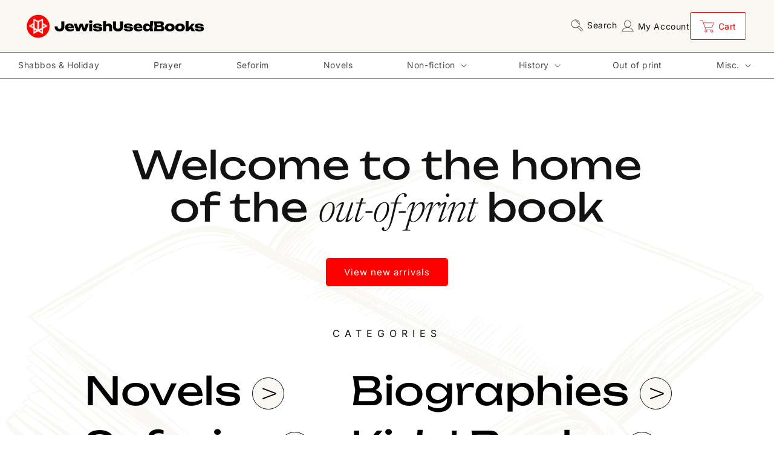

--- FILE ---
content_type: text/html; charset=utf-8
request_url: https://jewishusedbooks.com/
body_size: 43381
content:
<!doctype html>
<html class="js" lang="en">
  <head>
    <meta charset="utf-8">
    <meta http-equiv="X-UA-Compatible" content="IE=edge">
    <meta name="viewport" content="width=device-width,initial-scale=1">
    <meta name="theme-color" content="">
    <link rel="canonical" href="https://jewishusedbooks.com/"><link rel="icon" type="image/png" href="//jewishusedbooks.com/cdn/shop/files/jub-icon.png?crop=center&height=32&v=1727711993&width=32"><link rel="preconnect" href="https://fonts.shopifycdn.com" crossorigin><title>
      Jewish Used &amp; Out-Of-Print Books
 &ndash; Jewish Used Books</title>

    
      <meta name="description" content="Welcome to Jewish Used Books online Jewish bookstore. We are the best place to find used and out-of-print books, seforim, and rare and antique Jewish books online.">
    

    

<meta property="og:site_name" content="Jewish Used Books">
<meta property="og:url" content="https://jewishusedbooks.com/">
<meta property="og:title" content="Jewish Used &amp; Out-Of-Print Books">
<meta property="og:type" content="website">
<meta property="og:description" content="Welcome to Jewish Used Books online Jewish bookstore. We are the best place to find used and out-of-print books, seforim, and rare and antique Jewish books online."><meta property="og:image" content="http://jewishusedbooks.com/cdn/shop/files/jub-social.jpg?v=1727711750">
  <meta property="og:image:secure_url" content="https://jewishusedbooks.com/cdn/shop/files/jub-social.jpg?v=1727711750">
  <meta property="og:image:width" content="1200">
  <meta property="og:image:height" content="628"><meta name="twitter:card" content="summary_large_image">
<meta name="twitter:title" content="Jewish Used &amp; Out-Of-Print Books">
<meta name="twitter:description" content="Welcome to Jewish Used Books online Jewish bookstore. We are the best place to find used and out-of-print books, seforim, and rare and antique Jewish books online.">


    <script src="//jewishusedbooks.com/cdn/shop/t/1/assets/constants.js?v=132983761750457495441727454875" defer="defer"></script>
    <script src="//jewishusedbooks.com/cdn/shop/t/1/assets/pubsub.js?v=158357773527763999511727454877" defer="defer"></script>
    <script src="//jewishusedbooks.com/cdn/shop/t/1/assets/global.js?v=88558128918567037191727454876" defer="defer"></script>
    <script src="//jewishusedbooks.com/cdn/shop/t/1/assets/details-disclosure.js?v=13653116266235556501727454876" defer="defer"></script>
    <script src="//jewishusedbooks.com/cdn/shop/t/1/assets/details-modal.js?v=25581673532751508451727454876" defer="defer"></script>
    <script src="//jewishusedbooks.com/cdn/shop/t/1/assets/search-form.js?v=133129549252120666541727454877" defer="defer"></script><script src="//jewishusedbooks.com/cdn/shop/t/1/assets/animations.js?v=88693664871331136111727454875" defer="defer"></script><script>window.performance && window.performance.mark && window.performance.mark('shopify.content_for_header.start');</script><meta id="shopify-digital-wallet" name="shopify-digital-wallet" content="/72210612445/digital_wallets/dialog">
<meta name="shopify-checkout-api-token" content="2d22384d200208870e37333d7efcc3f5">
<script async="async" src="/checkouts/internal/preloads.js?locale=en-US"></script>
<link rel="preconnect" href="https://shop.app" crossorigin="anonymous">
<script async="async" src="https://shop.app/checkouts/internal/preloads.js?locale=en-US&shop_id=72210612445" crossorigin="anonymous"></script>
<script id="apple-pay-shop-capabilities" type="application/json">{"shopId":72210612445,"countryCode":"US","currencyCode":"USD","merchantCapabilities":["supports3DS"],"merchantId":"gid:\/\/shopify\/Shop\/72210612445","merchantName":"Jewish Used Books","requiredBillingContactFields":["postalAddress","email"],"requiredShippingContactFields":["postalAddress","email"],"shippingType":"shipping","supportedNetworks":["visa","masterCard","amex","discover","elo","jcb"],"total":{"type":"pending","label":"Jewish Used Books","amount":"1.00"},"shopifyPaymentsEnabled":true,"supportsSubscriptions":true}</script>
<script id="shopify-features" type="application/json">{"accessToken":"2d22384d200208870e37333d7efcc3f5","betas":["rich-media-storefront-analytics"],"domain":"jewishusedbooks.com","predictiveSearch":true,"shopId":72210612445,"locale":"en"}</script>
<script>var Shopify = Shopify || {};
Shopify.shop = "jewish-used-books.myshopify.com";
Shopify.locale = "en";
Shopify.currency = {"active":"USD","rate":"1.0"};
Shopify.country = "US";
Shopify.theme = {"name":"Jewish Used Books 2.0","id":145151197405,"schema_name":"Dawn","schema_version":"15.1.0","theme_store_id":887,"role":"main"};
Shopify.theme.handle = "null";
Shopify.theme.style = {"id":null,"handle":null};
Shopify.cdnHost = "jewishusedbooks.com/cdn";
Shopify.routes = Shopify.routes || {};
Shopify.routes.root = "/";</script>
<script type="module">!function(o){(o.Shopify=o.Shopify||{}).modules=!0}(window);</script>
<script>!function(o){function n(){var o=[];function n(){o.push(Array.prototype.slice.apply(arguments))}return n.q=o,n}var t=o.Shopify=o.Shopify||{};t.loadFeatures=n(),t.autoloadFeatures=n()}(window);</script>
<script>
  window.ShopifyPay = window.ShopifyPay || {};
  window.ShopifyPay.apiHost = "shop.app\/pay";
  window.ShopifyPay.redirectState = null;
</script>
<script id="shop-js-analytics" type="application/json">{"pageType":"index"}</script>
<script defer="defer" async type="module" src="//jewishusedbooks.com/cdn/shopifycloud/shop-js/modules/v2/client.init-shop-cart-sync_BT-GjEfc.en.esm.js"></script>
<script defer="defer" async type="module" src="//jewishusedbooks.com/cdn/shopifycloud/shop-js/modules/v2/chunk.common_D58fp_Oc.esm.js"></script>
<script defer="defer" async type="module" src="//jewishusedbooks.com/cdn/shopifycloud/shop-js/modules/v2/chunk.modal_xMitdFEc.esm.js"></script>
<script type="module">
  await import("//jewishusedbooks.com/cdn/shopifycloud/shop-js/modules/v2/client.init-shop-cart-sync_BT-GjEfc.en.esm.js");
await import("//jewishusedbooks.com/cdn/shopifycloud/shop-js/modules/v2/chunk.common_D58fp_Oc.esm.js");
await import("//jewishusedbooks.com/cdn/shopifycloud/shop-js/modules/v2/chunk.modal_xMitdFEc.esm.js");

  window.Shopify.SignInWithShop?.initShopCartSync?.({"fedCMEnabled":true,"windoidEnabled":true});

</script>
<script>
  window.Shopify = window.Shopify || {};
  if (!window.Shopify.featureAssets) window.Shopify.featureAssets = {};
  window.Shopify.featureAssets['shop-js'] = {"shop-cart-sync":["modules/v2/client.shop-cart-sync_DZOKe7Ll.en.esm.js","modules/v2/chunk.common_D58fp_Oc.esm.js","modules/v2/chunk.modal_xMitdFEc.esm.js"],"init-fed-cm":["modules/v2/client.init-fed-cm_B6oLuCjv.en.esm.js","modules/v2/chunk.common_D58fp_Oc.esm.js","modules/v2/chunk.modal_xMitdFEc.esm.js"],"shop-cash-offers":["modules/v2/client.shop-cash-offers_D2sdYoxE.en.esm.js","modules/v2/chunk.common_D58fp_Oc.esm.js","modules/v2/chunk.modal_xMitdFEc.esm.js"],"shop-login-button":["modules/v2/client.shop-login-button_QeVjl5Y3.en.esm.js","modules/v2/chunk.common_D58fp_Oc.esm.js","modules/v2/chunk.modal_xMitdFEc.esm.js"],"pay-button":["modules/v2/client.pay-button_DXTOsIq6.en.esm.js","modules/v2/chunk.common_D58fp_Oc.esm.js","modules/v2/chunk.modal_xMitdFEc.esm.js"],"shop-button":["modules/v2/client.shop-button_DQZHx9pm.en.esm.js","modules/v2/chunk.common_D58fp_Oc.esm.js","modules/v2/chunk.modal_xMitdFEc.esm.js"],"avatar":["modules/v2/client.avatar_BTnouDA3.en.esm.js"],"init-windoid":["modules/v2/client.init-windoid_CR1B-cfM.en.esm.js","modules/v2/chunk.common_D58fp_Oc.esm.js","modules/v2/chunk.modal_xMitdFEc.esm.js"],"init-shop-for-new-customer-accounts":["modules/v2/client.init-shop-for-new-customer-accounts_C_vY_xzh.en.esm.js","modules/v2/client.shop-login-button_QeVjl5Y3.en.esm.js","modules/v2/chunk.common_D58fp_Oc.esm.js","modules/v2/chunk.modal_xMitdFEc.esm.js"],"init-shop-email-lookup-coordinator":["modules/v2/client.init-shop-email-lookup-coordinator_BI7n9ZSv.en.esm.js","modules/v2/chunk.common_D58fp_Oc.esm.js","modules/v2/chunk.modal_xMitdFEc.esm.js"],"init-shop-cart-sync":["modules/v2/client.init-shop-cart-sync_BT-GjEfc.en.esm.js","modules/v2/chunk.common_D58fp_Oc.esm.js","modules/v2/chunk.modal_xMitdFEc.esm.js"],"shop-toast-manager":["modules/v2/client.shop-toast-manager_DiYdP3xc.en.esm.js","modules/v2/chunk.common_D58fp_Oc.esm.js","modules/v2/chunk.modal_xMitdFEc.esm.js"],"init-customer-accounts":["modules/v2/client.init-customer-accounts_D9ZNqS-Q.en.esm.js","modules/v2/client.shop-login-button_QeVjl5Y3.en.esm.js","modules/v2/chunk.common_D58fp_Oc.esm.js","modules/v2/chunk.modal_xMitdFEc.esm.js"],"init-customer-accounts-sign-up":["modules/v2/client.init-customer-accounts-sign-up_iGw4briv.en.esm.js","modules/v2/client.shop-login-button_QeVjl5Y3.en.esm.js","modules/v2/chunk.common_D58fp_Oc.esm.js","modules/v2/chunk.modal_xMitdFEc.esm.js"],"shop-follow-button":["modules/v2/client.shop-follow-button_CqMgW2wH.en.esm.js","modules/v2/chunk.common_D58fp_Oc.esm.js","modules/v2/chunk.modal_xMitdFEc.esm.js"],"checkout-modal":["modules/v2/client.checkout-modal_xHeaAweL.en.esm.js","modules/v2/chunk.common_D58fp_Oc.esm.js","modules/v2/chunk.modal_xMitdFEc.esm.js"],"shop-login":["modules/v2/client.shop-login_D91U-Q7h.en.esm.js","modules/v2/chunk.common_D58fp_Oc.esm.js","modules/v2/chunk.modal_xMitdFEc.esm.js"],"lead-capture":["modules/v2/client.lead-capture_BJmE1dJe.en.esm.js","modules/v2/chunk.common_D58fp_Oc.esm.js","modules/v2/chunk.modal_xMitdFEc.esm.js"],"payment-terms":["modules/v2/client.payment-terms_Ci9AEqFq.en.esm.js","modules/v2/chunk.common_D58fp_Oc.esm.js","modules/v2/chunk.modal_xMitdFEc.esm.js"]};
</script>
<script id="__st">var __st={"a":72210612445,"offset":-21600,"reqid":"f35d331c-8b43-4824-a276-a4062c2e2aca-1769370250","pageurl":"jewishusedbooks.com\/","u":"8b569ee4b4b2","p":"home"};</script>
<script>window.ShopifyPaypalV4VisibilityTracking = true;</script>
<script id="captcha-bootstrap">!function(){'use strict';const t='contact',e='account',n='new_comment',o=[[t,t],['blogs',n],['comments',n],[t,'customer']],c=[[e,'customer_login'],[e,'guest_login'],[e,'recover_customer_password'],[e,'create_customer']],r=t=>t.map((([t,e])=>`form[action*='/${t}']:not([data-nocaptcha='true']) input[name='form_type'][value='${e}']`)).join(','),a=t=>()=>t?[...document.querySelectorAll(t)].map((t=>t.form)):[];function s(){const t=[...o],e=r(t);return a(e)}const i='password',u='form_key',d=['recaptcha-v3-token','g-recaptcha-response','h-captcha-response',i],f=()=>{try{return window.sessionStorage}catch{return}},m='__shopify_v',_=t=>t.elements[u];function p(t,e,n=!1){try{const o=window.sessionStorage,c=JSON.parse(o.getItem(e)),{data:r}=function(t){const{data:e,action:n}=t;return t[m]||n?{data:e,action:n}:{data:t,action:n}}(c);for(const[e,n]of Object.entries(r))t.elements[e]&&(t.elements[e].value=n);n&&o.removeItem(e)}catch(o){console.error('form repopulation failed',{error:o})}}const l='form_type',E='cptcha';function T(t){t.dataset[E]=!0}const w=window,h=w.document,L='Shopify',v='ce_forms',y='captcha';let A=!1;((t,e)=>{const n=(g='f06e6c50-85a8-45c8-87d0-21a2b65856fe',I='https://cdn.shopify.com/shopifycloud/storefront-forms-hcaptcha/ce_storefront_forms_captcha_hcaptcha.v1.5.2.iife.js',D={infoText:'Protected by hCaptcha',privacyText:'Privacy',termsText:'Terms'},(t,e,n)=>{const o=w[L][v],c=o.bindForm;if(c)return c(t,g,e,D).then(n);var r;o.q.push([[t,g,e,D],n]),r=I,A||(h.body.append(Object.assign(h.createElement('script'),{id:'captcha-provider',async:!0,src:r})),A=!0)});var g,I,D;w[L]=w[L]||{},w[L][v]=w[L][v]||{},w[L][v].q=[],w[L][y]=w[L][y]||{},w[L][y].protect=function(t,e){n(t,void 0,e),T(t)},Object.freeze(w[L][y]),function(t,e,n,w,h,L){const[v,y,A,g]=function(t,e,n){const i=e?o:[],u=t?c:[],d=[...i,...u],f=r(d),m=r(i),_=r(d.filter((([t,e])=>n.includes(e))));return[a(f),a(m),a(_),s()]}(w,h,L),I=t=>{const e=t.target;return e instanceof HTMLFormElement?e:e&&e.form},D=t=>v().includes(t);t.addEventListener('submit',(t=>{const e=I(t);if(!e)return;const n=D(e)&&!e.dataset.hcaptchaBound&&!e.dataset.recaptchaBound,o=_(e),c=g().includes(e)&&(!o||!o.value);(n||c)&&t.preventDefault(),c&&!n&&(function(t){try{if(!f())return;!function(t){const e=f();if(!e)return;const n=_(t);if(!n)return;const o=n.value;o&&e.removeItem(o)}(t);const e=Array.from(Array(32),(()=>Math.random().toString(36)[2])).join('');!function(t,e){_(t)||t.append(Object.assign(document.createElement('input'),{type:'hidden',name:u})),t.elements[u].value=e}(t,e),function(t,e){const n=f();if(!n)return;const o=[...t.querySelectorAll(`input[type='${i}']`)].map((({name:t})=>t)),c=[...d,...o],r={};for(const[a,s]of new FormData(t).entries())c.includes(a)||(r[a]=s);n.setItem(e,JSON.stringify({[m]:1,action:t.action,data:r}))}(t,e)}catch(e){console.error('failed to persist form',e)}}(e),e.submit())}));const S=(t,e)=>{t&&!t.dataset[E]&&(n(t,e.some((e=>e===t))),T(t))};for(const o of['focusin','change'])t.addEventListener(o,(t=>{const e=I(t);D(e)&&S(e,y())}));const B=e.get('form_key'),M=e.get(l),P=B&&M;t.addEventListener('DOMContentLoaded',(()=>{const t=y();if(P)for(const e of t)e.elements[l].value===M&&p(e,B);[...new Set([...A(),...v().filter((t=>'true'===t.dataset.shopifyCaptcha))])].forEach((e=>S(e,t)))}))}(h,new URLSearchParams(w.location.search),n,t,e,['guest_login'])})(!0,!0)}();</script>
<script integrity="sha256-4kQ18oKyAcykRKYeNunJcIwy7WH5gtpwJnB7kiuLZ1E=" data-source-attribution="shopify.loadfeatures" defer="defer" src="//jewishusedbooks.com/cdn/shopifycloud/storefront/assets/storefront/load_feature-a0a9edcb.js" crossorigin="anonymous"></script>
<script crossorigin="anonymous" defer="defer" src="//jewishusedbooks.com/cdn/shopifycloud/storefront/assets/shopify_pay/storefront-65b4c6d7.js?v=20250812"></script>
<script data-source-attribution="shopify.dynamic_checkout.dynamic.init">var Shopify=Shopify||{};Shopify.PaymentButton=Shopify.PaymentButton||{isStorefrontPortableWallets:!0,init:function(){window.Shopify.PaymentButton.init=function(){};var t=document.createElement("script");t.src="https://jewishusedbooks.com/cdn/shopifycloud/portable-wallets/latest/portable-wallets.en.js",t.type="module",document.head.appendChild(t)}};
</script>
<script data-source-attribution="shopify.dynamic_checkout.buyer_consent">
  function portableWalletsHideBuyerConsent(e){var t=document.getElementById("shopify-buyer-consent"),n=document.getElementById("shopify-subscription-policy-button");t&&n&&(t.classList.add("hidden"),t.setAttribute("aria-hidden","true"),n.removeEventListener("click",e))}function portableWalletsShowBuyerConsent(e){var t=document.getElementById("shopify-buyer-consent"),n=document.getElementById("shopify-subscription-policy-button");t&&n&&(t.classList.remove("hidden"),t.removeAttribute("aria-hidden"),n.addEventListener("click",e))}window.Shopify?.PaymentButton&&(window.Shopify.PaymentButton.hideBuyerConsent=portableWalletsHideBuyerConsent,window.Shopify.PaymentButton.showBuyerConsent=portableWalletsShowBuyerConsent);
</script>
<script data-source-attribution="shopify.dynamic_checkout.cart.bootstrap">document.addEventListener("DOMContentLoaded",(function(){function t(){return document.querySelector("shopify-accelerated-checkout-cart, shopify-accelerated-checkout")}if(t())Shopify.PaymentButton.init();else{new MutationObserver((function(e,n){t()&&(Shopify.PaymentButton.init(),n.disconnect())})).observe(document.body,{childList:!0,subtree:!0})}}));
</script>
<link id="shopify-accelerated-checkout-styles" rel="stylesheet" media="screen" href="https://jewishusedbooks.com/cdn/shopifycloud/portable-wallets/latest/accelerated-checkout-backwards-compat.css" crossorigin="anonymous">
<style id="shopify-accelerated-checkout-cart">
        #shopify-buyer-consent {
  margin-top: 1em;
  display: inline-block;
  width: 100%;
}

#shopify-buyer-consent.hidden {
  display: none;
}

#shopify-subscription-policy-button {
  background: none;
  border: none;
  padding: 0;
  text-decoration: underline;
  font-size: inherit;
  cursor: pointer;
}

#shopify-subscription-policy-button::before {
  box-shadow: none;
}

      </style>
<script id="sections-script" data-sections="header" defer="defer" src="//jewishusedbooks.com/cdn/shop/t/1/compiled_assets/scripts.js?v=778"></script>
<script>window.performance && window.performance.mark && window.performance.mark('shopify.content_for_header.end');</script>


    <style data-shopify>
      @font-face {
  font-family: Inter;
  font-weight: 400;
  font-style: normal;
  font-display: swap;
  src: url("//jewishusedbooks.com/cdn/fonts/inter/inter_n4.b2a3f24c19b4de56e8871f609e73ca7f6d2e2bb9.woff2") format("woff2"),
       url("//jewishusedbooks.com/cdn/fonts/inter/inter_n4.af8052d517e0c9ffac7b814872cecc27ae1fa132.woff") format("woff");
}

      @font-face {
  font-family: Inter;
  font-weight: 700;
  font-style: normal;
  font-display: swap;
  src: url("//jewishusedbooks.com/cdn/fonts/inter/inter_n7.02711e6b374660cfc7915d1afc1c204e633421e4.woff2") format("woff2"),
       url("//jewishusedbooks.com/cdn/fonts/inter/inter_n7.6dab87426f6b8813070abd79972ceaf2f8d3b012.woff") format("woff");
}

      @font-face {
  font-family: Inter;
  font-weight: 400;
  font-style: italic;
  font-display: swap;
  src: url("//jewishusedbooks.com/cdn/fonts/inter/inter_i4.feae1981dda792ab80d117249d9c7e0f1017e5b3.woff2") format("woff2"),
       url("//jewishusedbooks.com/cdn/fonts/inter/inter_i4.62773b7113d5e5f02c71486623cf828884c85c6e.woff") format("woff");
}

      @font-face {
  font-family: Inter;
  font-weight: 700;
  font-style: italic;
  font-display: swap;
  src: url("//jewishusedbooks.com/cdn/fonts/inter/inter_i7.b377bcd4cc0f160622a22d638ae7e2cd9b86ea4c.woff2") format("woff2"),
       url("//jewishusedbooks.com/cdn/fonts/inter/inter_i7.7c69a6a34e3bb44fcf6f975857e13b9a9b25beb4.woff") format("woff");
}

      @font-face {
  font-family: Inter;
  font-weight: 400;
  font-style: normal;
  font-display: swap;
  src: url("//jewishusedbooks.com/cdn/fonts/inter/inter_n4.b2a3f24c19b4de56e8871f609e73ca7f6d2e2bb9.woff2") format("woff2"),
       url("//jewishusedbooks.com/cdn/fonts/inter/inter_n4.af8052d517e0c9ffac7b814872cecc27ae1fa132.woff") format("woff");
}


      
        :root,
        .color-scheme-1 {
          --color-background: 255,255,255;
        
          --gradient-background: #ffffff;
        

        

        --color-foreground: 18,18,18;
        --color-background-contrast: 191,191,191;
        --color-shadow: 18,18,18;
        --color-button: 18,18,18;
        --color-button-text: 255,255,255;
        --color-secondary-button: 255,255,255;
        --color-secondary-button-text: 18,18,18;
        --color-link: 18,18,18;
        --color-badge-foreground: 18,18,18;
        --color-badge-background: 255,255,255;
        --color-badge-border: 18,18,18;
        --payment-terms-background-color: rgb(255 255 255);
      }
      
        
        .color-scheme-2 {
          --color-background: 250,248,242;
        
          --gradient-background: #faf8f2;
        

        

        --color-foreground: 18,18,18;
        --color-background-contrast: 215,198,150;
        --color-shadow: 0,0,0;
        --color-button: 255,0,0;
        --color-button-text: 255,255,255;
        --color-secondary-button: 250,248,242;
        --color-secondary-button-text: 255,0,0;
        --color-link: 255,0,0;
        --color-badge-foreground: 18,18,18;
        --color-badge-background: 250,248,242;
        --color-badge-border: 18,18,18;
        --payment-terms-background-color: rgb(250 248 242);
      }
      
        
        .color-scheme-3 {
          --color-background: 36,40,51;
        
          --gradient-background: #242833;
        

        

        --color-foreground: 255,255,255;
        --color-background-contrast: 47,52,66;
        --color-shadow: 18,18,18;
        --color-button: 255,255,255;
        --color-button-text: 0,0,0;
        --color-secondary-button: 36,40,51;
        --color-secondary-button-text: 255,255,255;
        --color-link: 255,255,255;
        --color-badge-foreground: 255,255,255;
        --color-badge-background: 36,40,51;
        --color-badge-border: 255,255,255;
        --payment-terms-background-color: rgb(36 40 51);
      }
      
        
        .color-scheme-4 {
          --color-background: 18,18,18;
        
          --gradient-background: #121212;
        

        

        --color-foreground: 255,255,255;
        --color-background-contrast: 146,146,146;
        --color-shadow: 18,18,18;
        --color-button: 255,255,255;
        --color-button-text: 18,18,18;
        --color-secondary-button: 18,18,18;
        --color-secondary-button-text: 255,255,255;
        --color-link: 255,255,255;
        --color-badge-foreground: 255,255,255;
        --color-badge-background: 18,18,18;
        --color-badge-border: 255,255,255;
        --payment-terms-background-color: rgb(18 18 18);
      }
      
        
        .color-scheme-5 {
          --color-background: 255,0,0;
        
          --gradient-background: #ff0000;
        

        

        --color-foreground: 255,255,255;
        --color-background-contrast: 128,0,0;
        --color-shadow: 18,18,18;
        --color-button: 255,255,255;
        --color-button-text: 255,0,0;
        --color-secondary-button: 255,0,0;
        --color-secondary-button-text: 255,255,255;
        --color-link: 255,255,255;
        --color-badge-foreground: 255,255,255;
        --color-badge-background: 255,0,0;
        --color-badge-border: 255,255,255;
        --payment-terms-background-color: rgb(255 0 0);
      }
      
        
        .color-scheme-a869173a-966c-4de5-b2cd-12882795f8f6 {
          --color-background: 255,255,255;
        
          --gradient-background: #ffffff;
        

        

        --color-foreground: 18,18,18;
        --color-background-contrast: 191,191,191;
        --color-shadow: 18,18,18;
        --color-button: 255,0,0;
        --color-button-text: 255,255,255;
        --color-secondary-button: 255,255,255;
        --color-secondary-button-text: 255,0,0;
        --color-link: 255,0,0;
        --color-badge-foreground: 18,18,18;
        --color-badge-background: 255,255,255;
        --color-badge-border: 18,18,18;
        --payment-terms-background-color: rgb(255 255 255);
      }
      

      body, .color-scheme-1, .color-scheme-2, .color-scheme-3, .color-scheme-4, .color-scheme-5, .color-scheme-a869173a-966c-4de5-b2cd-12882795f8f6 {
        color: rgba(var(--color-foreground), 0.75);
        background-color: rgb(var(--color-background));
      }

      :root {
        --font-body-family: Inter, sans-serif;
        --font-body-style: normal;
        --font-body-weight: 400;
        --font-body-weight-bold: 700;

        --font-heading-family: Inter, sans-serif;
        --font-heading-style: normal;
        --font-heading-weight: 400;

        --font-body-scale: 1.0;
        --font-heading-scale: 1.0;

        --media-padding: px;
        --media-border-opacity: 0.05;
        --media-border-width: 1px;
        --media-radius: 0px;
        --media-shadow-opacity: 0.0;
        --media-shadow-horizontal-offset: 0px;
        --media-shadow-vertical-offset: 4px;
        --media-shadow-blur-radius: 5px;
        --media-shadow-visible: 0;

        --page-width: 140rem;
        --page-width-margin: 0rem;

        --product-card-image-padding: 0.6rem;
        --product-card-corner-radius: 0.0rem;
        --product-card-text-alignment: left;
        --product-card-border-width: 0.0rem;
        --product-card-border-opacity: 0.2;
        --product-card-shadow-opacity: 0.0;
        --product-card-shadow-visible: 0;
        --product-card-shadow-horizontal-offset: 0.0rem;
        --product-card-shadow-vertical-offset: 0.0rem;
        --product-card-shadow-blur-radius: 0.5rem;

        --collection-card-image-padding: 0.0rem;
        --collection-card-corner-radius: 0.0rem;
        --collection-card-text-alignment: left;
        --collection-card-border-width: 0.0rem;
        --collection-card-border-opacity: 0.1;
        --collection-card-shadow-opacity: 0.0;
        --collection-card-shadow-visible: 0;
        --collection-card-shadow-horizontal-offset: 0.2rem;
        --collection-card-shadow-vertical-offset: 0.2rem;
        --collection-card-shadow-blur-radius: 0.5rem;

        --blog-card-image-padding: 0.0rem;
        --blog-card-corner-radius: 0.0rem;
        --blog-card-text-alignment: left;
        --blog-card-border-width: 0.0rem;
        --blog-card-border-opacity: 0.1;
        --blog-card-shadow-opacity: 0.0;
        --blog-card-shadow-visible: 0;
        --blog-card-shadow-horizontal-offset: 0.0rem;
        --blog-card-shadow-vertical-offset: 0.4rem;
        --blog-card-shadow-blur-radius: 0.5rem;

        --badge-corner-radius: 4.0rem;

        --popup-border-width: 1px;
        --popup-border-opacity: 0.1;
        --popup-corner-radius: 0px;
        --popup-shadow-opacity: 0.05;
        --popup-shadow-horizontal-offset: 0px;
        --popup-shadow-vertical-offset: 4px;
        --popup-shadow-blur-radius: 5px;

        --drawer-border-width: 1px;
        --drawer-border-opacity: 0.1;
        --drawer-shadow-opacity: 0.0;
        --drawer-shadow-horizontal-offset: 0px;
        --drawer-shadow-vertical-offset: 4px;
        --drawer-shadow-blur-radius: 5px;

        --spacing-sections-desktop: 0px;
        --spacing-sections-mobile: 0px;

        --grid-desktop-vertical-spacing: 36px;
        --grid-desktop-horizontal-spacing: 40px;
        --grid-mobile-vertical-spacing: 18px;
        --grid-mobile-horizontal-spacing: 20px;

        --text-boxes-border-opacity: 0.1;
        --text-boxes-border-width: 0px;
        --text-boxes-radius: 0px;
        --text-boxes-shadow-opacity: 0.0;
        --text-boxes-shadow-visible: 0;
        --text-boxes-shadow-horizontal-offset: 0px;
        --text-boxes-shadow-vertical-offset: 4px;
        --text-boxes-shadow-blur-radius: 5px;

        --buttons-radius: 4px;
        --buttons-radius-outset: 5px;
        --buttons-border-width: 1px;
        --buttons-border-opacity: 1.0;
        --buttons-shadow-opacity: 0.0;
        --buttons-shadow-visible: 0;
        --buttons-shadow-horizontal-offset: 0px;
        --buttons-shadow-vertical-offset: 4px;
        --buttons-shadow-blur-radius: 5px;
        --buttons-border-offset: 0.3px;

        --inputs-radius: 0px;
        --inputs-border-width: 1px;
        --inputs-border-opacity: 0.55;
        --inputs-shadow-opacity: 0.0;
        --inputs-shadow-horizontal-offset: 0px;
        --inputs-margin-offset: 0px;
        --inputs-shadow-vertical-offset: 4px;
        --inputs-shadow-blur-radius: 5px;
        --inputs-radius-outset: 0px;

        --variant-pills-radius: 40px;
        --variant-pills-border-width: 1px;
        --variant-pills-border-opacity: 0.55;
        --variant-pills-shadow-opacity: 0.0;
        --variant-pills-shadow-horizontal-offset: 0px;
        --variant-pills-shadow-vertical-offset: 4px;
        --variant-pills-shadow-blur-radius: 5px;
      }

      *,
      *::before,
      *::after {
        box-sizing: inherit;
      }

      html {
        box-sizing: border-box;
        font-size: calc(var(--font-body-scale) * 62.5%);
        height: 100%;
      }

      body {
        display: grid;
        grid-template-rows: auto auto 1fr auto;
        grid-template-columns: 100%;
        min-height: 100%;
        margin: 0;
        font-size: 1.5rem;
        letter-spacing: 0.06rem;
        line-height: calc(1 + 0.8 / var(--font-body-scale));
        font-family: var(--font-body-family);
        font-style: var(--font-body-style);
        font-weight: var(--font-body-weight);
      }

      @media screen and (min-width: 750px) {
        body {
          font-size: 1.6rem;
        }
      }
    </style>

    <link href="//jewishusedbooks.com/cdn/shop/t/1/assets/base.css?v=94266557971103095941727454875" rel="stylesheet" type="text/css" media="all" />
    <link rel="stylesheet" href="//jewishusedbooks.com/cdn/shop/t/1/assets/component-cart-items.css?v=123238115697927560811727454875" media="print" onload="this.media='all'"><link href="//jewishusedbooks.com/cdn/shop/t/1/assets/component-cart-drawer.css?v=112801333748515159671727454875" rel="stylesheet" type="text/css" media="all" />
      <link href="//jewishusedbooks.com/cdn/shop/t/1/assets/component-cart.css?v=165982380921400067651727454875" rel="stylesheet" type="text/css" media="all" />
      <link href="//jewishusedbooks.com/cdn/shop/t/1/assets/component-totals.css?v=15906652033866631521727454875" rel="stylesheet" type="text/css" media="all" />
      <link href="//jewishusedbooks.com/cdn/shop/t/1/assets/component-price.css?v=70172745017360139101727454875" rel="stylesheet" type="text/css" media="all" />
      <link href="//jewishusedbooks.com/cdn/shop/t/1/assets/component-discounts.css?v=152760482443307489271727454875" rel="stylesheet" type="text/css" media="all" />

      <link rel="preload" as="font" href="//jewishusedbooks.com/cdn/fonts/inter/inter_n4.b2a3f24c19b4de56e8871f609e73ca7f6d2e2bb9.woff2" type="font/woff2" crossorigin>
      

      <link rel="preload" as="font" href="//jewishusedbooks.com/cdn/fonts/inter/inter_n4.b2a3f24c19b4de56e8871f609e73ca7f6d2e2bb9.woff2" type="font/woff2" crossorigin>
      
<link
        rel="stylesheet"
        href="//jewishusedbooks.com/cdn/shop/t/1/assets/component-predictive-search.css?v=118923337488134913561727454875"
        media="print"
        onload="this.media='all'"
      ><script>
      if (Shopify.designMode) {
        document.documentElement.classList.add('shopify-design-mode');
      }
    </script>
  <link href="https://monorail-edge.shopifysvc.com" rel="dns-prefetch">
<script>(function(){if ("sendBeacon" in navigator && "performance" in window) {try {var session_token_from_headers = performance.getEntriesByType('navigation')[0].serverTiming.find(x => x.name == '_s').description;} catch {var session_token_from_headers = undefined;}var session_cookie_matches = document.cookie.match(/_shopify_s=([^;]*)/);var session_token_from_cookie = session_cookie_matches && session_cookie_matches.length === 2 ? session_cookie_matches[1] : "";var session_token = session_token_from_headers || session_token_from_cookie || "";function handle_abandonment_event(e) {var entries = performance.getEntries().filter(function(entry) {return /monorail-edge.shopifysvc.com/.test(entry.name);});if (!window.abandonment_tracked && entries.length === 0) {window.abandonment_tracked = true;var currentMs = Date.now();var navigation_start = performance.timing.navigationStart;var payload = {shop_id: 72210612445,url: window.location.href,navigation_start,duration: currentMs - navigation_start,session_token,page_type: "index"};window.navigator.sendBeacon("https://monorail-edge.shopifysvc.com/v1/produce", JSON.stringify({schema_id: "online_store_buyer_site_abandonment/1.1",payload: payload,metadata: {event_created_at_ms: currentMs,event_sent_at_ms: currentMs}}));}}window.addEventListener('pagehide', handle_abandonment_event);}}());</script>
<script id="web-pixels-manager-setup">(function e(e,d,r,n,o){if(void 0===o&&(o={}),!Boolean(null===(a=null===(i=window.Shopify)||void 0===i?void 0:i.analytics)||void 0===a?void 0:a.replayQueue)){var i,a;window.Shopify=window.Shopify||{};var t=window.Shopify;t.analytics=t.analytics||{};var s=t.analytics;s.replayQueue=[],s.publish=function(e,d,r){return s.replayQueue.push([e,d,r]),!0};try{self.performance.mark("wpm:start")}catch(e){}var l=function(){var e={modern:/Edge?\/(1{2}[4-9]|1[2-9]\d|[2-9]\d{2}|\d{4,})\.\d+(\.\d+|)|Firefox\/(1{2}[4-9]|1[2-9]\d|[2-9]\d{2}|\d{4,})\.\d+(\.\d+|)|Chrom(ium|e)\/(9{2}|\d{3,})\.\d+(\.\d+|)|(Maci|X1{2}).+ Version\/(15\.\d+|(1[6-9]|[2-9]\d|\d{3,})\.\d+)([,.]\d+|)( \(\w+\)|)( Mobile\/\w+|) Safari\/|Chrome.+OPR\/(9{2}|\d{3,})\.\d+\.\d+|(CPU[ +]OS|iPhone[ +]OS|CPU[ +]iPhone|CPU IPhone OS|CPU iPad OS)[ +]+(15[._]\d+|(1[6-9]|[2-9]\d|\d{3,})[._]\d+)([._]\d+|)|Android:?[ /-](13[3-9]|1[4-9]\d|[2-9]\d{2}|\d{4,})(\.\d+|)(\.\d+|)|Android.+Firefox\/(13[5-9]|1[4-9]\d|[2-9]\d{2}|\d{4,})\.\d+(\.\d+|)|Android.+Chrom(ium|e)\/(13[3-9]|1[4-9]\d|[2-9]\d{2}|\d{4,})\.\d+(\.\d+|)|SamsungBrowser\/([2-9]\d|\d{3,})\.\d+/,legacy:/Edge?\/(1[6-9]|[2-9]\d|\d{3,})\.\d+(\.\d+|)|Firefox\/(5[4-9]|[6-9]\d|\d{3,})\.\d+(\.\d+|)|Chrom(ium|e)\/(5[1-9]|[6-9]\d|\d{3,})\.\d+(\.\d+|)([\d.]+$|.*Safari\/(?![\d.]+ Edge\/[\d.]+$))|(Maci|X1{2}).+ Version\/(10\.\d+|(1[1-9]|[2-9]\d|\d{3,})\.\d+)([,.]\d+|)( \(\w+\)|)( Mobile\/\w+|) Safari\/|Chrome.+OPR\/(3[89]|[4-9]\d|\d{3,})\.\d+\.\d+|(CPU[ +]OS|iPhone[ +]OS|CPU[ +]iPhone|CPU IPhone OS|CPU iPad OS)[ +]+(10[._]\d+|(1[1-9]|[2-9]\d|\d{3,})[._]\d+)([._]\d+|)|Android:?[ /-](13[3-9]|1[4-9]\d|[2-9]\d{2}|\d{4,})(\.\d+|)(\.\d+|)|Mobile Safari.+OPR\/([89]\d|\d{3,})\.\d+\.\d+|Android.+Firefox\/(13[5-9]|1[4-9]\d|[2-9]\d{2}|\d{4,})\.\d+(\.\d+|)|Android.+Chrom(ium|e)\/(13[3-9]|1[4-9]\d|[2-9]\d{2}|\d{4,})\.\d+(\.\d+|)|Android.+(UC? ?Browser|UCWEB|U3)[ /]?(15\.([5-9]|\d{2,})|(1[6-9]|[2-9]\d|\d{3,})\.\d+)\.\d+|SamsungBrowser\/(5\.\d+|([6-9]|\d{2,})\.\d+)|Android.+MQ{2}Browser\/(14(\.(9|\d{2,})|)|(1[5-9]|[2-9]\d|\d{3,})(\.\d+|))(\.\d+|)|K[Aa][Ii]OS\/(3\.\d+|([4-9]|\d{2,})\.\d+)(\.\d+|)/},d=e.modern,r=e.legacy,n=navigator.userAgent;return n.match(d)?"modern":n.match(r)?"legacy":"unknown"}(),u="modern"===l?"modern":"legacy",c=(null!=n?n:{modern:"",legacy:""})[u],f=function(e){return[e.baseUrl,"/wpm","/b",e.hashVersion,"modern"===e.buildTarget?"m":"l",".js"].join("")}({baseUrl:d,hashVersion:r,buildTarget:u}),m=function(e){var d=e.version,r=e.bundleTarget,n=e.surface,o=e.pageUrl,i=e.monorailEndpoint;return{emit:function(e){var a=e.status,t=e.errorMsg,s=(new Date).getTime(),l=JSON.stringify({metadata:{event_sent_at_ms:s},events:[{schema_id:"web_pixels_manager_load/3.1",payload:{version:d,bundle_target:r,page_url:o,status:a,surface:n,error_msg:t},metadata:{event_created_at_ms:s}}]});if(!i)return console&&console.warn&&console.warn("[Web Pixels Manager] No Monorail endpoint provided, skipping logging."),!1;try{return self.navigator.sendBeacon.bind(self.navigator)(i,l)}catch(e){}var u=new XMLHttpRequest;try{return u.open("POST",i,!0),u.setRequestHeader("Content-Type","text/plain"),u.send(l),!0}catch(e){return console&&console.warn&&console.warn("[Web Pixels Manager] Got an unhandled error while logging to Monorail."),!1}}}}({version:r,bundleTarget:l,surface:e.surface,pageUrl:self.location.href,monorailEndpoint:e.monorailEndpoint});try{o.browserTarget=l,function(e){var d=e.src,r=e.async,n=void 0===r||r,o=e.onload,i=e.onerror,a=e.sri,t=e.scriptDataAttributes,s=void 0===t?{}:t,l=document.createElement("script"),u=document.querySelector("head"),c=document.querySelector("body");if(l.async=n,l.src=d,a&&(l.integrity=a,l.crossOrigin="anonymous"),s)for(var f in s)if(Object.prototype.hasOwnProperty.call(s,f))try{l.dataset[f]=s[f]}catch(e){}if(o&&l.addEventListener("load",o),i&&l.addEventListener("error",i),u)u.appendChild(l);else{if(!c)throw new Error("Did not find a head or body element to append the script");c.appendChild(l)}}({src:f,async:!0,onload:function(){if(!function(){var e,d;return Boolean(null===(d=null===(e=window.Shopify)||void 0===e?void 0:e.analytics)||void 0===d?void 0:d.initialized)}()){var d=window.webPixelsManager.init(e)||void 0;if(d){var r=window.Shopify.analytics;r.replayQueue.forEach((function(e){var r=e[0],n=e[1],o=e[2];d.publishCustomEvent(r,n,o)})),r.replayQueue=[],r.publish=d.publishCustomEvent,r.visitor=d.visitor,r.initialized=!0}}},onerror:function(){return m.emit({status:"failed",errorMsg:"".concat(f," has failed to load")})},sri:function(e){var d=/^sha384-[A-Za-z0-9+/=]+$/;return"string"==typeof e&&d.test(e)}(c)?c:"",scriptDataAttributes:o}),m.emit({status:"loading"})}catch(e){m.emit({status:"failed",errorMsg:(null==e?void 0:e.message)||"Unknown error"})}}})({shopId: 72210612445,storefrontBaseUrl: "https://jewishusedbooks.com",extensionsBaseUrl: "https://extensions.shopifycdn.com/cdn/shopifycloud/web-pixels-manager",monorailEndpoint: "https://monorail-edge.shopifysvc.com/unstable/produce_batch",surface: "storefront-renderer",enabledBetaFlags: ["2dca8a86"],webPixelsConfigList: [{"id":"shopify-app-pixel","configuration":"{}","eventPayloadVersion":"v1","runtimeContext":"STRICT","scriptVersion":"0450","apiClientId":"shopify-pixel","type":"APP","privacyPurposes":["ANALYTICS","MARKETING"]},{"id":"shopify-custom-pixel","eventPayloadVersion":"v1","runtimeContext":"LAX","scriptVersion":"0450","apiClientId":"shopify-pixel","type":"CUSTOM","privacyPurposes":["ANALYTICS","MARKETING"]}],isMerchantRequest: false,initData: {"shop":{"name":"Jewish Used Books","paymentSettings":{"currencyCode":"USD"},"myshopifyDomain":"jewish-used-books.myshopify.com","countryCode":"US","storefrontUrl":"https:\/\/jewishusedbooks.com"},"customer":null,"cart":null,"checkout":null,"productVariants":[],"purchasingCompany":null},},"https://jewishusedbooks.com/cdn","fcfee988w5aeb613cpc8e4bc33m6693e112",{"modern":"","legacy":""},{"shopId":"72210612445","storefrontBaseUrl":"https:\/\/jewishusedbooks.com","extensionBaseUrl":"https:\/\/extensions.shopifycdn.com\/cdn\/shopifycloud\/web-pixels-manager","surface":"storefront-renderer","enabledBetaFlags":"[\"2dca8a86\"]","isMerchantRequest":"false","hashVersion":"fcfee988w5aeb613cpc8e4bc33m6693e112","publish":"custom","events":"[[\"page_viewed\",{}]]"});</script><script>
  window.ShopifyAnalytics = window.ShopifyAnalytics || {};
  window.ShopifyAnalytics.meta = window.ShopifyAnalytics.meta || {};
  window.ShopifyAnalytics.meta.currency = 'USD';
  var meta = {"page":{"pageType":"home","requestId":"f35d331c-8b43-4824-a276-a4062c2e2aca-1769370250"}};
  for (var attr in meta) {
    window.ShopifyAnalytics.meta[attr] = meta[attr];
  }
</script>
<script class="analytics">
  (function () {
    var customDocumentWrite = function(content) {
      var jquery = null;

      if (window.jQuery) {
        jquery = window.jQuery;
      } else if (window.Checkout && window.Checkout.$) {
        jquery = window.Checkout.$;
      }

      if (jquery) {
        jquery('body').append(content);
      }
    };

    var hasLoggedConversion = function(token) {
      if (token) {
        return document.cookie.indexOf('loggedConversion=' + token) !== -1;
      }
      return false;
    }

    var setCookieIfConversion = function(token) {
      if (token) {
        var twoMonthsFromNow = new Date(Date.now());
        twoMonthsFromNow.setMonth(twoMonthsFromNow.getMonth() + 2);

        document.cookie = 'loggedConversion=' + token + '; expires=' + twoMonthsFromNow;
      }
    }

    var trekkie = window.ShopifyAnalytics.lib = window.trekkie = window.trekkie || [];
    if (trekkie.integrations) {
      return;
    }
    trekkie.methods = [
      'identify',
      'page',
      'ready',
      'track',
      'trackForm',
      'trackLink'
    ];
    trekkie.factory = function(method) {
      return function() {
        var args = Array.prototype.slice.call(arguments);
        args.unshift(method);
        trekkie.push(args);
        return trekkie;
      };
    };
    for (var i = 0; i < trekkie.methods.length; i++) {
      var key = trekkie.methods[i];
      trekkie[key] = trekkie.factory(key);
    }
    trekkie.load = function(config) {
      trekkie.config = config || {};
      trekkie.config.initialDocumentCookie = document.cookie;
      var first = document.getElementsByTagName('script')[0];
      var script = document.createElement('script');
      script.type = 'text/javascript';
      script.onerror = function(e) {
        var scriptFallback = document.createElement('script');
        scriptFallback.type = 'text/javascript';
        scriptFallback.onerror = function(error) {
                var Monorail = {
      produce: function produce(monorailDomain, schemaId, payload) {
        var currentMs = new Date().getTime();
        var event = {
          schema_id: schemaId,
          payload: payload,
          metadata: {
            event_created_at_ms: currentMs,
            event_sent_at_ms: currentMs
          }
        };
        return Monorail.sendRequest("https://" + monorailDomain + "/v1/produce", JSON.stringify(event));
      },
      sendRequest: function sendRequest(endpointUrl, payload) {
        // Try the sendBeacon API
        if (window && window.navigator && typeof window.navigator.sendBeacon === 'function' && typeof window.Blob === 'function' && !Monorail.isIos12()) {
          var blobData = new window.Blob([payload], {
            type: 'text/plain'
          });

          if (window.navigator.sendBeacon(endpointUrl, blobData)) {
            return true;
          } // sendBeacon was not successful

        } // XHR beacon

        var xhr = new XMLHttpRequest();

        try {
          xhr.open('POST', endpointUrl);
          xhr.setRequestHeader('Content-Type', 'text/plain');
          xhr.send(payload);
        } catch (e) {
          console.log(e);
        }

        return false;
      },
      isIos12: function isIos12() {
        return window.navigator.userAgent.lastIndexOf('iPhone; CPU iPhone OS 12_') !== -1 || window.navigator.userAgent.lastIndexOf('iPad; CPU OS 12_') !== -1;
      }
    };
    Monorail.produce('monorail-edge.shopifysvc.com',
      'trekkie_storefront_load_errors/1.1',
      {shop_id: 72210612445,
      theme_id: 145151197405,
      app_name: "storefront",
      context_url: window.location.href,
      source_url: "//jewishusedbooks.com/cdn/s/trekkie.storefront.8d95595f799fbf7e1d32231b9a28fd43b70c67d3.min.js"});

        };
        scriptFallback.async = true;
        scriptFallback.src = '//jewishusedbooks.com/cdn/s/trekkie.storefront.8d95595f799fbf7e1d32231b9a28fd43b70c67d3.min.js';
        first.parentNode.insertBefore(scriptFallback, first);
      };
      script.async = true;
      script.src = '//jewishusedbooks.com/cdn/s/trekkie.storefront.8d95595f799fbf7e1d32231b9a28fd43b70c67d3.min.js';
      first.parentNode.insertBefore(script, first);
    };
    trekkie.load(
      {"Trekkie":{"appName":"storefront","development":false,"defaultAttributes":{"shopId":72210612445,"isMerchantRequest":null,"themeId":145151197405,"themeCityHash":"8213666992769937514","contentLanguage":"en","currency":"USD","eventMetadataId":"1633c32a-035d-4a26-8675-37695106879d"},"isServerSideCookieWritingEnabled":true,"monorailRegion":"shop_domain","enabledBetaFlags":["65f19447"]},"Session Attribution":{},"S2S":{"facebookCapiEnabled":false,"source":"trekkie-storefront-renderer","apiClientId":580111}}
    );

    var loaded = false;
    trekkie.ready(function() {
      if (loaded) return;
      loaded = true;

      window.ShopifyAnalytics.lib = window.trekkie;

      var originalDocumentWrite = document.write;
      document.write = customDocumentWrite;
      try { window.ShopifyAnalytics.merchantGoogleAnalytics.call(this); } catch(error) {};
      document.write = originalDocumentWrite;

      window.ShopifyAnalytics.lib.page(null,{"pageType":"home","requestId":"f35d331c-8b43-4824-a276-a4062c2e2aca-1769370250","shopifyEmitted":true});

      var match = window.location.pathname.match(/checkouts\/(.+)\/(thank_you|post_purchase)/)
      var token = match? match[1]: undefined;
      if (!hasLoggedConversion(token)) {
        setCookieIfConversion(token);
        
      }
    });


        var eventsListenerScript = document.createElement('script');
        eventsListenerScript.async = true;
        eventsListenerScript.src = "//jewishusedbooks.com/cdn/shopifycloud/storefront/assets/shop_events_listener-3da45d37.js";
        document.getElementsByTagName('head')[0].appendChild(eventsListenerScript);

})();</script>
<script
  defer
  src="https://jewishusedbooks.com/cdn/shopifycloud/perf-kit/shopify-perf-kit-3.0.4.min.js"
  data-application="storefront-renderer"
  data-shop-id="72210612445"
  data-render-region="gcp-us-east1"
  data-page-type="index"
  data-theme-instance-id="145151197405"
  data-theme-name="Dawn"
  data-theme-version="15.1.0"
  data-monorail-region="shop_domain"
  data-resource-timing-sampling-rate="10"
  data-shs="true"
  data-shs-beacon="true"
  data-shs-export-with-fetch="true"
  data-shs-logs-sample-rate="1"
  data-shs-beacon-endpoint="https://jewishusedbooks.com/api/collect"
></script>
</head>

  <body class="gradient animate--hover-default">
    <a class="skip-to-content-link button visually-hidden" href="#MainContent">
      Skip to content
    </a>

<link href="//jewishusedbooks.com/cdn/shop/t/1/assets/quantity-popover.css?v=129068967981937647381727454877" rel="stylesheet" type="text/css" media="all" />
<link href="//jewishusedbooks.com/cdn/shop/t/1/assets/component-card.css?v=120341546515895839841727454875" rel="stylesheet" type="text/css" media="all" />

<script src="//jewishusedbooks.com/cdn/shop/t/1/assets/cart.js?v=53973376719736494311727454875" defer="defer"></script>
<script src="//jewishusedbooks.com/cdn/shop/t/1/assets/quantity-popover.js?v=987015268078116491727454877" defer="defer"></script>

<style>
  .drawer {
    visibility: hidden;
  }
</style>

<cart-drawer class="drawer is-empty">
  <div id="CartDrawer" class="cart-drawer">
    <div id="CartDrawer-Overlay" class="cart-drawer__overlay"></div>
    <div
      class="drawer__inner gradient color-scheme-1"
      role="dialog"
      aria-modal="true"
      aria-label="Your cart"
      tabindex="-1"
    ><div class="drawer__inner-empty">
          <div class="cart-drawer__warnings center">
            <div class="cart-drawer__empty-content">
              <h2 class="cart__empty-text">Your cart is empty</h2>
              <button
                class="drawer__close"
                type="button"
                onclick="this.closest('cart-drawer').close()"
                aria-label="Close"
              >
                <span class="svg-wrapper"><svg xmlns="http://www.w3.org/2000/svg" fill="none" class="icon icon-close" viewBox="0 0 18 17"><path fill="currentColor" d="M.865 15.978a.5.5 0 0 0 .707.707l7.433-7.431 7.579 7.282a.501.501 0 0 0 .846-.37.5.5 0 0 0-.153-.351L9.712 8.546l7.417-7.416a.5.5 0 1 0-.707-.708L8.991 7.853 1.413.573a.5.5 0 1 0-.693.72l7.563 7.268z"/></svg>
</span>
              </button>
              <a href="/collections/all" class="button">
                Continue shopping
              </a><p class="cart__login-title h3">Have an account?</p>
                <p class="cart__login-paragraph">
                  <a href="https://jewishusedbooks.com/customer_authentication/redirect?locale=en&region_country=US" class="link underlined-link">Log in</a> to check out faster.
                </p></div>
          </div></div><div class="drawer__header">
        <h2 class="drawer__heading">Your cart</h2>
        <button
          class="drawer__close"
          type="button"
          onclick="this.closest('cart-drawer').close()"
          aria-label="Close"
        >
          <span class="svg-wrapper"><svg xmlns="http://www.w3.org/2000/svg" fill="none" class="icon icon-close" viewBox="0 0 18 17"><path fill="currentColor" d="M.865 15.978a.5.5 0 0 0 .707.707l7.433-7.431 7.579 7.282a.501.501 0 0 0 .846-.37.5.5 0 0 0-.153-.351L9.712 8.546l7.417-7.416a.5.5 0 1 0-.707-.708L8.991 7.853 1.413.573a.5.5 0 1 0-.693.72l7.563 7.268z"/></svg>
</span>
        </button>
      </div>
      <cart-drawer-items
        
          class=" is-empty"
        
      >
        <form
          action="/cart"
          id="CartDrawer-Form"
          class="cart__contents cart-drawer__form"
          method="post"
        >
          <div id="CartDrawer-CartItems" class="drawer__contents js-contents"><p id="CartDrawer-LiveRegionText" class="visually-hidden" role="status"></p>
            <p id="CartDrawer-LineItemStatus" class="visually-hidden" aria-hidden="true" role="status">
              Loading...
            </p>
          </div>
          <div id="CartDrawer-CartErrors" role="alert"></div>
        </form>
      </cart-drawer-items>
      <div class="drawer__footer"><details id="Details-CartDrawer">
            <summary>
              <span class="summary__title">
                Order special instructions
<svg class="icon icon-caret" viewBox="0 0 10 6"><path fill="currentColor" fill-rule="evenodd" d="M9.354.646a.5.5 0 0 0-.708 0L5 4.293 1.354.646a.5.5 0 0 0-.708.708l4 4a.5.5 0 0 0 .708 0l4-4a.5.5 0 0 0 0-.708" clip-rule="evenodd"/></svg>
</span>
            </summary>
            <cart-note class="cart__note field">
              <label class="visually-hidden" for="CartDrawer-Note">Order special instructions</label>
              <textarea
                id="CartDrawer-Note"
                class="text-area text-area--resize-vertical field__input"
                name="note"
                placeholder="Order special instructions"
              ></textarea>
            </cart-note>
          </details><!-- Start blocks -->
        <!-- Subtotals -->

        <div class="cart-drawer__footer" >
          <div></div>

          <div class="totals" role="status">
            <h2 class="totals__total">Estimated total</h2>
            <p class="totals__total-value">$0.00 USD</p>
          </div>

          <small class="tax-note caption-large rte">Taxes, discounts and shipping calculated at checkout.
</small>
        </div>

        <!-- CTAs -->

        <div class="cart__ctas" >
          <button
            type="submit"
            id="CartDrawer-Checkout"
            class="cart__checkout-button button"
            name="checkout"
            form="CartDrawer-Form"
            
              disabled
            
          >
            Check out
          </button>
        </div>
      </div>
    </div>
  </div>
</cart-drawer>
<!-- BEGIN sections: header-group -->
<div id="shopify-section-sections--18475522195677__header" class="shopify-section shopify-section-group-header-group section-header"><link rel="stylesheet" href="//jewishusedbooks.com/cdn/shop/t/1/assets/component-list-menu.css?v=151968516119678728991727454875" media="print" onload="this.media='all'">
<link rel="stylesheet" href="//jewishusedbooks.com/cdn/shop/t/1/assets/component-search.css?v=165164710990765432851727454875" media="print" onload="this.media='all'">
<link rel="stylesheet" href="//jewishusedbooks.com/cdn/shop/t/1/assets/component-menu-drawer.css?v=147478906057189667651727454875" media="print" onload="this.media='all'">
<link rel="stylesheet" href="//jewishusedbooks.com/cdn/shop/t/1/assets/component-cart-notification.css?v=54116361853792938221727454875" media="print" onload="this.media='all'">
<link rel="stylesheet" href="//jewishusedbooks.com/cdn/shop/t/1/assets/jub.css?v=102103665555605076341761228366" media="print" onload="this.media='all'"><link rel="stylesheet" href="//jewishusedbooks.com/cdn/shop/t/1/assets/component-price.css?v=70172745017360139101727454875" media="print" onload="this.media='all'"><style>
  header-drawer {
    justify-self: start;
    margin-left: -1.2rem;
  }.scrolled-past-header .header__heading-logo-wrapper {
      width: 75%;
    }@media screen and (min-width: 990px) {
      header-drawer {
        display: none;
      }
    }.menu-drawer-container {
    display: flex;
  }

  .list-menu {
    list-style: none;
    padding: 0;
    margin: 0;
  }

  .list-menu--inline {
    display: inline-flex;
    flex-wrap: wrap;
  }

  summary.list-menu__item {
    padding-right: 2.7rem;
  }

  .list-menu__item {
    display: flex;
    align-items: center;
    line-height: calc(1 + 0.3 / var(--font-body-scale));
  }

  .list-menu__item--link {
    text-decoration: none;
    padding-bottom: 1rem;
    padding-top: 1rem;
    line-height: calc(1 + 0.8 / var(--font-body-scale));
  }

  @media screen and (min-width: 750px) {
    .list-menu__item--link {
      padding-bottom: 0.5rem;
      padding-top: 0.5rem;
    }
  }
</style><style data-shopify>.header {
    padding: 10px 3rem 10px 3rem;
  }

  .section-header {
    position: sticky; /* This is for fixing a Safari z-index issue. PR #2147 */
    margin-bottom: 0px;
  }

  @media screen and (min-width: 750px) {
    .section-header {
      margin-bottom: 0px;
    }
  }

  @media screen and (min-width: 990px) {
    .header {
      padding-top: 20px;
      padding-bottom: 20px;
    }
  }</style><script src="//jewishusedbooks.com/cdn/shop/t/1/assets/cart-notification.js?v=133508293167896966491727454875" defer="defer"></script><sticky-header data-sticky-type="reduce-logo-size" class="header-wrapper color-scheme-1 gradient header-wrapper--border-bottom"><header class="header header--middle-left header--mobile-left page-width header--has-menu header--has-account"><h1 class="header__heading"><a href="/" class="header__heading-link link link--text focus-inset"><div class="header__heading-logo-wrapper">
                
                <img src="//jewishusedbooks.com/cdn/shop/files/jub-logo.png?v=1727711917&amp;width=600" alt="Jewish Used Books" srcset="//jewishusedbooks.com/cdn/shop/files/jub-logo.png?v=1727711917&amp;width=300 300w, //jewishusedbooks.com/cdn/shop/files/jub-logo.png?v=1727711917&amp;width=450 450w, //jewishusedbooks.com/cdn/shop/files/jub-logo.png?v=1727711917&amp;width=600 600w" width="300" height="42.675159235668794" loading="eager" class="header__heading-logo motion-reduce" sizes="(max-width: 600px) 50vw, 300px">
              </div></a></h1><div class="header__icons header__icons--localization header-localization">
      <div class="desktop-localization-wrapper">
</div>
      

<details-modal class="header__search">
  <details>
    <summary
      class="header__icon header__icon--search header__icon--summary link focus-inset modal__toggle"
      aria-haspopup="dialog"
      aria-label="Search"
    >
      <span>
        <span class="svg-wrapper"><svg xmlns="http://www.w3.org/2000/svg" class="icon icon-search" width="22" height="21" viewBox="0 0 22 21" fill="none">
  <path d="M21.525 17.8122L15.081 11.3682C15.7282 10.2277 16.0676 8.9389 16.0676 7.61874C16.0676 3.41874 12.6488 0 8.44881 0C4.24882 0 0.830078 3.41874 0.830078 7.61874C0.830078 11.8187 4.24882 15.2375 8.44881 15.2375C9.76898 15.2375 11.0578 14.8982 12.1983 14.2509L18.6423 20.6949C18.839 20.8916 19.0985 21 19.3779 21C19.6574 21 19.9168 20.8916 20.1136 20.6949L21.525 19.2835C21.7217 19.0868 21.8301 18.8273 21.8301 18.5479C21.8301 18.2684 21.7217 18.009 21.525 17.8122ZM1.56287 7.61874C1.56287 3.82362 4.65085 0.735641 8.44596 0.735641C12.2411 0.735641 15.3291 3.82362 15.3291 7.61874C15.3291 8.90183 14.9726 10.1564 14.2997 11.2399C14.2655 11.2941 14.2313 11.3483 14.1942 11.4053C14.0488 11.6248 13.8891 11.8387 13.7181 12.0411C13.6981 12.0668 13.6753 12.0896 13.6553 12.1153C13.6325 12.1409 13.6126 12.1666 13.5898 12.1894C13.413 12.3861 13.2248 12.5743 13.028 12.7511C12.9796 12.7939 12.9282 12.8395 12.8798 12.8794C12.8541 12.8994 12.8313 12.9193 12.8056 12.9393C12.6773 13.0448 12.5433 13.1475 12.4064 13.2415C12.3523 13.2786 12.2981 13.3157 12.2411 13.3527C12.1983 13.3813 12.1555 13.4098 12.1128 13.4354C12.1014 13.444 12.0871 13.4497 12.0757 13.4582C10.9893 14.1312 9.73761 14.4876 8.45452 14.4876C4.65941 14.4876 1.57142 11.3996 1.57142 7.60448L1.56287 7.61874ZM21.0032 18.7646L19.5918 20.176C19.472 20.2957 19.281 20.2957 19.1612 20.176L12.8341 13.8489C12.9967 13.7348 13.1564 13.6122 13.3103 13.4839C13.3217 13.4725 13.336 13.4639 13.3474 13.4525C13.4016 13.4069 13.4557 13.3585 13.5099 13.3128C13.5384 13.2872 13.5669 13.2615 13.5955 13.2358C13.7323 13.1104 13.8635 12.9821 13.9889 12.8481C14.0374 12.7967 14.083 12.7454 14.1315 12.6941C14.1657 12.6542 14.1999 12.6143 14.2341 12.5772C14.2456 12.5629 14.2598 12.5458 14.2712 12.5316C14.4109 12.3662 14.5421 12.1923 14.6676 12.0155L20.9946 18.3426C21.0517 18.3996 21.083 18.4766 21.083 18.5564C21.083 18.6363 21.0517 18.7132 20.9946 18.7703L21.0032 18.7646Z" fill="#231F20"/>
  <path d="M13.5467 8.13479C13.7492 8.13479 13.9146 7.96941 13.9146 7.76697C13.9146 4.64762 11.3769 2.11279 8.2604 2.11279C8.05795 2.11279 7.89258 2.27817 7.89258 2.48061C7.89258 2.68306 8.05795 2.84843 8.2604 2.84843C10.972 2.84843 13.1789 5.05536 13.1789 7.76697C13.1789 7.96941 13.3443 8.13479 13.5467 8.13479Z" fill="#231F20"/>
</svg></span>
        <span class="svg-wrapper header__icon-close"><svg xmlns="http://www.w3.org/2000/svg" fill="none" class="icon icon-close" viewBox="0 0 18 17"><path fill="currentColor" d="M.865 15.978a.5.5 0 0 0 .707.707l7.433-7.431 7.579 7.282a.501.501 0 0 0 .846-.37.5.5 0 0 0-.153-.351L9.712 8.546l7.417-7.416a.5.5 0 1 0-.707-.708L8.991 7.853 1.413.573a.5.5 0 1 0-.693.72l7.563 7.268z"/></svg>
</span>
      </span>
    </summary>
    <div
      class="search-modal modal__content gradient"
      role="dialog"
      aria-modal="true"
      aria-label="Search"
    >
      <div class="modal-overlay"></div>
      <div
        class="search-modal__content search-modal__content-bottom"
        tabindex="-1"
      ><predictive-search class="search-modal__form" data-loading-text="Loading..."><form action="/search" method="get" role="search" class="search search-modal__form">
          <div class="field">
            <input
              class="search__input field__input"
              id="Search-In-Modal"
              type="search"
              name="q"
              value=""
              placeholder="Search"role="combobox"
                aria-expanded="false"
                aria-owns="predictive-search-results"
                aria-controls="predictive-search-results"
                aria-haspopup="listbox"
                aria-autocomplete="list"
                autocorrect="off"
                autocomplete="off"
                autocapitalize="off"
                spellcheck="false">
            <label class="field__label" for="Search-In-Modal">Search</label>
            <input type="hidden" name="options[prefix]" value="last">
            <button
              type="reset"
              class="reset__button field__button hidden"
              aria-label="Clear search term"
            >
              <span class="svg-wrapper"><svg fill="none" stroke="currentColor" class="icon icon-close" viewBox="0 0 18 18"><circle cx="9" cy="9" r="8.5" stroke-opacity=".2"/><path stroke-linecap="round" stroke-linejoin="round" d="M11.83 11.83 6.172 6.17M6.229 11.885l5.544-5.77"/></svg>
</span>
            </button>
            <button class="search__button field__button" aria-label="Search">
              <span class="svg-wrapper"><svg xmlns="http://www.w3.org/2000/svg" class="icon icon-search" width="22" height="21" viewBox="0 0 22 21" fill="none">
  <path d="M21.525 17.8122L15.081 11.3682C15.7282 10.2277 16.0676 8.9389 16.0676 7.61874C16.0676 3.41874 12.6488 0 8.44881 0C4.24882 0 0.830078 3.41874 0.830078 7.61874C0.830078 11.8187 4.24882 15.2375 8.44881 15.2375C9.76898 15.2375 11.0578 14.8982 12.1983 14.2509L18.6423 20.6949C18.839 20.8916 19.0985 21 19.3779 21C19.6574 21 19.9168 20.8916 20.1136 20.6949L21.525 19.2835C21.7217 19.0868 21.8301 18.8273 21.8301 18.5479C21.8301 18.2684 21.7217 18.009 21.525 17.8122ZM1.56287 7.61874C1.56287 3.82362 4.65085 0.735641 8.44596 0.735641C12.2411 0.735641 15.3291 3.82362 15.3291 7.61874C15.3291 8.90183 14.9726 10.1564 14.2997 11.2399C14.2655 11.2941 14.2313 11.3483 14.1942 11.4053C14.0488 11.6248 13.8891 11.8387 13.7181 12.0411C13.6981 12.0668 13.6753 12.0896 13.6553 12.1153C13.6325 12.1409 13.6126 12.1666 13.5898 12.1894C13.413 12.3861 13.2248 12.5743 13.028 12.7511C12.9796 12.7939 12.9282 12.8395 12.8798 12.8794C12.8541 12.8994 12.8313 12.9193 12.8056 12.9393C12.6773 13.0448 12.5433 13.1475 12.4064 13.2415C12.3523 13.2786 12.2981 13.3157 12.2411 13.3527C12.1983 13.3813 12.1555 13.4098 12.1128 13.4354C12.1014 13.444 12.0871 13.4497 12.0757 13.4582C10.9893 14.1312 9.73761 14.4876 8.45452 14.4876C4.65941 14.4876 1.57142 11.3996 1.57142 7.60448L1.56287 7.61874ZM21.0032 18.7646L19.5918 20.176C19.472 20.2957 19.281 20.2957 19.1612 20.176L12.8341 13.8489C12.9967 13.7348 13.1564 13.6122 13.3103 13.4839C13.3217 13.4725 13.336 13.4639 13.3474 13.4525C13.4016 13.4069 13.4557 13.3585 13.5099 13.3128C13.5384 13.2872 13.5669 13.2615 13.5955 13.2358C13.7323 13.1104 13.8635 12.9821 13.9889 12.8481C14.0374 12.7967 14.083 12.7454 14.1315 12.6941C14.1657 12.6542 14.1999 12.6143 14.2341 12.5772C14.2456 12.5629 14.2598 12.5458 14.2712 12.5316C14.4109 12.3662 14.5421 12.1923 14.6676 12.0155L20.9946 18.3426C21.0517 18.3996 21.083 18.4766 21.083 18.5564C21.083 18.6363 21.0517 18.7132 20.9946 18.7703L21.0032 18.7646Z" fill="#231F20"/>
  <path d="M13.5467 8.13479C13.7492 8.13479 13.9146 7.96941 13.9146 7.76697C13.9146 4.64762 11.3769 2.11279 8.2604 2.11279C8.05795 2.11279 7.89258 2.27817 7.89258 2.48061C7.89258 2.68306 8.05795 2.84843 8.2604 2.84843C10.972 2.84843 13.1789 5.05536 13.1789 7.76697C13.1789 7.96941 13.3443 8.13479 13.5467 8.13479Z" fill="#231F20"/>
</svg></span>
            </button>
          </div><div class="predictive-search predictive-search--header" tabindex="-1" data-predictive-search>

<div class="predictive-search__loading-state">
  <svg xmlns="http://www.w3.org/2000/svg" class="spinner" viewBox="0 0 66 66"><circle stroke-width="6" cx="33" cy="33" r="30" fill="none" class="path"/></svg>

</div>
</div>

            <span class="predictive-search-status visually-hidden" role="status" aria-hidden="true"></span></form></predictive-search><button
          type="button"
          class="search-modal__close-button modal__close-button link link--text focus-inset"
          aria-label="Close"
        >
          <span class="svg-wrapper"><svg xmlns="http://www.w3.org/2000/svg" fill="none" class="icon icon-close" viewBox="0 0 18 17"><path fill="currentColor" d="M.865 15.978a.5.5 0 0 0 .707.707l7.433-7.431 7.579 7.282a.501.501 0 0 0 .846-.37.5.5 0 0 0-.153-.351L9.712 8.546l7.417-7.416a.5.5 0 1 0-.707-.708L8.991 7.853 1.413.573a.5.5 0 1 0-.693.72l7.563 7.268z"/></svg>
</span>
        </button>
      </div>
    </div>
  </details>
</details-modal>

<a href="https://jewishusedbooks.com/customer_authentication/redirect?locale=en&region_country=US" class="header__icon header__icon--account link focus-inset small-hide"><span class="svg-wrapper"><svg xmlns="http://www.w3.org/2000/svg" width="23" height="21" viewBox="0 0 23 21" fill="none" class="icon icon-account">
  <path d="M22.6506 20.4335C21.7339 18.2246 20.203 16.3436 18.2202 14.9941C16.7052 13.9629 14.9928 13.2913 13.1977 13.0208C15.9604 12.2155 17.9846 9.65974 17.9846 6.64247C17.9846 2.97908 15.0055 0 11.3422 0C7.67878 0 4.69651 2.97908 4.69651 6.64247C4.69651 9.65974 6.72076 12.2155 9.48342 13.0208C7.68833 13.2945 5.97918 13.9629 4.46099 14.9941C2.47811 16.3436 0.947196 18.2246 0.0305547 20.4335C-0.0203698 20.5608 -0.00763868 20.704 0.0687481 20.8186C0.145135 20.9332 0.272446 21 0.409306 21H22.2718C22.4087 21 22.536 20.93 22.6124 20.8186C22.6888 20.704 22.7015 20.5608 22.6506 20.4335ZM5.51767 6.64247C5.51767 3.43104 8.13074 0.821158 11.339 0.821158C14.5472 0.821158 17.1603 3.43422 17.1603 6.64247C17.1603 9.85071 14.5472 12.4638 11.339 12.4638C8.13074 12.4638 5.51767 9.85071 5.51767 6.64247ZM1.04268 20.182C2.93644 16.2258 6.91491 13.7019 11.3422 13.7019C15.7694 13.7019 19.7447 16.2258 21.6416 20.182H1.04268Z" fill="#231F20"/>
</svg></span><span class="visually-hidden">Log in</span>
        </a><a href="/cart" class="header__icon header__icon--cart link focus-inset" id="cart-icon-bubble">
          
            <span class="svg-wrapper"><svg xmlns="http://www.w3.org/2000/svg" width="24" height="21" viewBox="0 0 24 21" fill="none" class="icon icon-cart-empty">
  <path d="M20.8363 12.4564L23.3197 5.91836C23.4408 5.603 23.3958 5.2454 23.2043 4.96665C23.0128 4.68789 22.6947 4.52177 22.3568 4.52177H6.37761L5.12743 1.2302C4.9782 0.830367 4.58963 0.560059 4.16164 0.560059H0.653266C0.453351 0.560059 0.290039 0.72337 0.290039 0.923285C0.290039 1.1232 0.453351 1.28651 0.653266 1.28651H4.16164C4.28835 1.28651 4.40098 1.36535 4.44603 1.48643L5.75815 4.93849C5.76097 4.96383 5.7666 4.98917 5.77786 5.0117L8.76815 12.8844C8.77659 12.9098 8.79067 12.9351 8.80475 12.9548L10.1028 16.3731C9.08351 16.5195 8.29792 17.3952 8.29792 18.4567C8.29792 19.6168 9.24119 20.5601 10.4013 20.5601C11.5613 20.5601 12.5046 19.6168 12.5046 18.4567C12.5046 17.9302 12.3103 17.4487 11.9893 17.0798H18.4992C18.1783 17.4487 17.984 17.9302 17.984 18.4567C17.984 19.6168 18.9272 20.5601 20.0873 20.5601C21.2474 20.5601 22.1906 19.6168 22.1906 18.4567C22.1906 17.2966 21.3037 16.4097 20.1915 16.3562C20.1774 16.3562 20.1633 16.3562 20.1493 16.3562H11.0827C10.9588 16.3562 10.8433 16.2774 10.7983 16.1619L9.64383 13.1238H19.8733C20.2985 13.1238 20.6842 12.8563 20.8363 12.4593V12.4564ZM22.6074 5.38056C22.6637 5.46503 22.6778 5.56639 22.6412 5.65931L20.1577 12.1974C20.1127 12.3157 20 12.3945 19.8733 12.3945H9.36789L6.65355 5.24822H22.3568C22.4581 5.24822 22.5482 5.29609 22.6074 5.38056ZM10.4013 19.8364C9.64102 19.8364 9.02438 19.2198 9.02438 18.4595C9.02438 17.6993 9.64102 17.0827 10.4013 17.0827C11.1615 17.0827 11.7781 17.6993 11.7781 18.4595C11.7781 19.2198 11.1615 19.8364 10.4013 19.8364ZM21.4642 18.4595C21.4642 19.2198 20.8476 19.8364 20.0873 19.8364C19.3271 19.8364 18.7104 19.2198 18.7104 18.4595C18.7104 17.6993 19.3271 17.0827 20.0873 17.0827C20.8476 17.0827 21.4642 17.6993 21.4642 18.4595Z" fill="#231F20"/>
</svg></span>
          
        <span class="visually-hidden">Cart</span></a>

<header-drawer data-breakpoint="tablet">
  <details id="Details-menu-drawer-container" class="menu-drawer-container">
    <summary
      class="header__icon header__icon--menu header__icon--summary link focus-inset"
      aria-label="Menu"
    >
      <span><svg xmlns="http://www.w3.org/2000/svg" fill="none" class="icon icon-hamburger" viewBox="0 0 18 16"><path fill="currentColor" d="M1 .5a.5.5 0 1 0 0 1h15.71a.5.5 0 0 0 0-1zM.5 8a.5.5 0 0 1 .5-.5h15.71a.5.5 0 0 1 0 1H1A.5.5 0 0 1 .5 8m0 7a.5.5 0 0 1 .5-.5h15.71a.5.5 0 0 1 0 1H1a.5.5 0 0 1-.5-.5"/></svg>
<svg xmlns="http://www.w3.org/2000/svg" fill="none" class="icon icon-close" viewBox="0 0 18 17"><path fill="currentColor" d="M.865 15.978a.5.5 0 0 0 .707.707l7.433-7.431 7.579 7.282a.501.501 0 0 0 .846-.37.5.5 0 0 0-.153-.351L9.712 8.546l7.417-7.416a.5.5 0 1 0-.707-.708L8.991 7.853 1.413.573a.5.5 0 1 0-.693.72l7.563 7.268z"/></svg>
</span>
    </summary>
    <div id="menu-drawer" class="gradient menu-drawer motion-reduce color-scheme-1">
      <div class="menu-drawer__inner-container">
        <div class="menu-drawer__navigation-container">
          <nav class="menu-drawer__navigation">
            <ul class="menu-drawer__menu has-submenu list-menu" role="list"><li><a
                      id="HeaderDrawer-shabbos-holiday"
                      href="/collections/shabbos-holiday-1"
                      class="menu-drawer__menu-item list-menu__item link link--text focus-inset"
                      
                    >
                      Shabbos &amp; Holiday
                    </a></li><li><a
                      id="HeaderDrawer-prayer"
                      href="/collections/prayer-1"
                      class="menu-drawer__menu-item list-menu__item link link--text focus-inset"
                      
                    >
                      Prayer
                    </a></li><li><a
                      id="HeaderDrawer-seforim"
                      href="/collections/seforim-1"
                      class="menu-drawer__menu-item list-menu__item link link--text focus-inset"
                      
                    >
                      Seforim
                    </a></li><li><a
                      id="HeaderDrawer-novels"
                      href="/collections/novels-1"
                      class="menu-drawer__menu-item list-menu__item link link--text focus-inset"
                      
                    >
                      Novels
                    </a></li><li><details id="Details-menu-drawer-menu-item-5">
                      <summary
                        id="HeaderDrawer-non-fiction"
                        class="menu-drawer__menu-item list-menu__item link link--text focus-inset"
                      >
                        Non-fiction
                        <span class="svg-wrapper"><svg xmlns="http://www.w3.org/2000/svg" fill="none" class="icon icon-arrow" viewBox="0 0 14 10"><path fill="currentColor" fill-rule="evenodd" d="M8.537.808a.5.5 0 0 1 .817-.162l4 4a.5.5 0 0 1 0 .708l-4 4a.5.5 0 1 1-.708-.708L11.793 5.5H1a.5.5 0 0 1 0-1h10.793L8.646 1.354a.5.5 0 0 1-.109-.546" clip-rule="evenodd"/></svg>
</span>
                        <span class="svg-wrapper"><svg class="icon icon-caret" viewBox="0 0 10 6"><path fill="currentColor" fill-rule="evenodd" d="M9.354.646a.5.5 0 0 0-.708 0L5 4.293 1.354.646a.5.5 0 0 0-.708.708l4 4a.5.5 0 0 0 .708 0l4-4a.5.5 0 0 0 0-.708" clip-rule="evenodd"/></svg>
</span>
                      </summary>
                      <div
                        id="link-non-fiction"
                        class="menu-drawer__submenu has-submenu gradient motion-reduce"
                        tabindex="-1"
                      >
                        <div class="menu-drawer__inner-submenu">
                          <button class="menu-drawer__close-button link link--text focus-inset" aria-expanded="true">
                            <span class="svg-wrapper"><svg xmlns="http://www.w3.org/2000/svg" fill="none" class="icon icon-arrow" viewBox="0 0 14 10"><path fill="currentColor" fill-rule="evenodd" d="M8.537.808a.5.5 0 0 1 .817-.162l4 4a.5.5 0 0 1 0 .708l-4 4a.5.5 0 1 1-.708-.708L11.793 5.5H1a.5.5 0 0 1 0-1h10.793L8.646 1.354a.5.5 0 0 1-.109-.546" clip-rule="evenodd"/></svg>
</span>
                            Non-fiction
                          </button>
                          <ul class="menu-drawer__menu list-menu" role="list" tabindex="-1"><li><a
                                    id="HeaderDrawer-non-fiction-inspiration"
                                    href="/collections/inspiration-1"
                                    class="menu-drawer__menu-item link link--text list-menu__item focus-inset"
                                    
                                  >
                                    Inspiration
                                  </a></li><li><a
                                    id="HeaderDrawer-non-fiction-short-stories"
                                    href="/collections/short-stories-1"
                                    class="menu-drawer__menu-item link link--text list-menu__item focus-inset"
                                    
                                  >
                                    Short stories
                                  </a></li><li><a
                                    id="HeaderDrawer-non-fiction-biographies"
                                    href="/collections/biographies-1"
                                    class="menu-drawer__menu-item link link--text list-menu__item focus-inset"
                                    
                                  >
                                    Biographies
                                  </a></li><li><a
                                    id="HeaderDrawer-non-fiction-all-non-fiction"
                                    href="/collections/non-fiction-1"
                                    class="menu-drawer__menu-item link link--text list-menu__item focus-inset"
                                    
                                  >
                                    All Non-Fiction
                                  </a></li></ul>
                        </div>
                      </div>
                    </details></li><li><details id="Details-menu-drawer-menu-item-6">
                      <summary
                        id="HeaderDrawer-history"
                        class="menu-drawer__menu-item list-menu__item link link--text focus-inset"
                      >
                        History
                        <span class="svg-wrapper"><svg xmlns="http://www.w3.org/2000/svg" fill="none" class="icon icon-arrow" viewBox="0 0 14 10"><path fill="currentColor" fill-rule="evenodd" d="M8.537.808a.5.5 0 0 1 .817-.162l4 4a.5.5 0 0 1 0 .708l-4 4a.5.5 0 1 1-.708-.708L11.793 5.5H1a.5.5 0 0 1 0-1h10.793L8.646 1.354a.5.5 0 0 1-.109-.546" clip-rule="evenodd"/></svg>
</span>
                        <span class="svg-wrapper"><svg class="icon icon-caret" viewBox="0 0 10 6"><path fill="currentColor" fill-rule="evenodd" d="M9.354.646a.5.5 0 0 0-.708 0L5 4.293 1.354.646a.5.5 0 0 0-.708.708l4 4a.5.5 0 0 0 .708 0l4-4a.5.5 0 0 0 0-.708" clip-rule="evenodd"/></svg>
</span>
                      </summary>
                      <div
                        id="link-history"
                        class="menu-drawer__submenu has-submenu gradient motion-reduce"
                        tabindex="-1"
                      >
                        <div class="menu-drawer__inner-submenu">
                          <button class="menu-drawer__close-button link link--text focus-inset" aria-expanded="true">
                            <span class="svg-wrapper"><svg xmlns="http://www.w3.org/2000/svg" fill="none" class="icon icon-arrow" viewBox="0 0 14 10"><path fill="currentColor" fill-rule="evenodd" d="M8.537.808a.5.5 0 0 1 .817-.162l4 4a.5.5 0 0 1 0 .708l-4 4a.5.5 0 1 1-.708-.708L11.793 5.5H1a.5.5 0 0 1 0-1h10.793L8.646 1.354a.5.5 0 0 1-.109-.546" clip-rule="evenodd"/></svg>
</span>
                            History
                          </button>
                          <ul class="menu-drawer__menu list-menu" role="list" tabindex="-1"><li><a
                                    id="HeaderDrawer-history-holocaust"
                                    href="/collections/holocaust-1"
                                    class="menu-drawer__menu-item link link--text list-menu__item focus-inset"
                                    
                                  >
                                    Holocaust
                                  </a></li><li><a
                                    id="HeaderDrawer-history-israel"
                                    href="/collections/israel-1"
                                    class="menu-drawer__menu-item link link--text list-menu__item focus-inset"
                                    
                                  >
                                    Israel
                                  </a></li><li><a
                                    id="HeaderDrawer-history-all-history"
                                    href="/collections/history-1"
                                    class="menu-drawer__menu-item link link--text list-menu__item focus-inset"
                                    
                                  >
                                    All History
                                  </a></li></ul>
                        </div>
                      </div>
                    </details></li><li><a
                      id="HeaderDrawer-out-of-print"
                      href="/collections/out-of-print-1"
                      class="menu-drawer__menu-item list-menu__item link link--text focus-inset"
                      
                    >
                      Out of print
                    </a></li><li><details id="Details-menu-drawer-menu-item-8">
                      <summary
                        id="HeaderDrawer-misc"
                        class="menu-drawer__menu-item list-menu__item link link--text focus-inset"
                      >
                        Misc.
                        <span class="svg-wrapper"><svg xmlns="http://www.w3.org/2000/svg" fill="none" class="icon icon-arrow" viewBox="0 0 14 10"><path fill="currentColor" fill-rule="evenodd" d="M8.537.808a.5.5 0 0 1 .817-.162l4 4a.5.5 0 0 1 0 .708l-4 4a.5.5 0 1 1-.708-.708L11.793 5.5H1a.5.5 0 0 1 0-1h10.793L8.646 1.354a.5.5 0 0 1-.109-.546" clip-rule="evenodd"/></svg>
</span>
                        <span class="svg-wrapper"><svg class="icon icon-caret" viewBox="0 0 10 6"><path fill="currentColor" fill-rule="evenodd" d="M9.354.646a.5.5 0 0 0-.708 0L5 4.293 1.354.646a.5.5 0 0 0-.708.708l4 4a.5.5 0 0 0 .708 0l4-4a.5.5 0 0 0 0-.708" clip-rule="evenodd"/></svg>
</span>
                      </summary>
                      <div
                        id="link-misc"
                        class="menu-drawer__submenu has-submenu gradient motion-reduce"
                        tabindex="-1"
                      >
                        <div class="menu-drawer__inner-submenu">
                          <button class="menu-drawer__close-button link link--text focus-inset" aria-expanded="true">
                            <span class="svg-wrapper"><svg xmlns="http://www.w3.org/2000/svg" fill="none" class="icon icon-arrow" viewBox="0 0 14 10"><path fill="currentColor" fill-rule="evenodd" d="M8.537.808a.5.5 0 0 1 .817-.162l4 4a.5.5 0 0 1 0 .708l-4 4a.5.5 0 1 1-.708-.708L11.793 5.5H1a.5.5 0 0 1 0-1h10.793L8.646 1.354a.5.5 0 0 1-.109-.546" clip-rule="evenodd"/></svg>
</span>
                            Misc.
                          </button>
                          <ul class="menu-drawer__menu list-menu" role="list" tabindex="-1"><li><a
                                    id="HeaderDrawer-misc-dictionaries-encyclopedias"
                                    href="/collections/dictionaries-encyclopedias"
                                    class="menu-drawer__menu-item link link--text list-menu__item focus-inset"
                                    
                                  >
                                    Dictionaries &amp; Encyclopedias
                                  </a></li><li><a
                                    id="HeaderDrawer-misc-magazines-journals"
                                    href="/collections/magazines-journals"
                                    class="menu-drawer__menu-item link link--text list-menu__item focus-inset"
                                    
                                  >
                                    Magazines &amp; Journals
                                  </a></li><li><a
                                    id="HeaderDrawer-misc-cookbooks"
                                    href="/collections/cookbooks-1"
                                    class="menu-drawer__menu-item link link--text list-menu__item focus-inset"
                                    
                                  >
                                    Cookbooks
                                  </a></li><li><a
                                    id="HeaderDrawer-misc-yiddish"
                                    href="/collections/yiddish"
                                    class="menu-drawer__menu-item link link--text list-menu__item focus-inset"
                                    
                                  >
                                    Yiddish
                                  </a></li><li><a
                                    id="HeaderDrawer-misc-all-miscellaneous"
                                    href="/collections/misc-1"
                                    class="menu-drawer__menu-item link link--text list-menu__item focus-inset"
                                    
                                  >
                                    All Miscellaneous
                                  </a></li></ul>
                        </div>
                      </div>
                    </details></li></ul>
          </nav>
          <div class="menu-drawer__utility-links"><a
                href="https://jewishusedbooks.com/customer_authentication/redirect?locale=en&region_country=US"
                class="menu-drawer__account link focus-inset h5 medium-hide large-up-hide"
              ><span class="svg-wrapper"><svg xmlns="http://www.w3.org/2000/svg" width="23" height="21" viewBox="0 0 23 21" fill="none" class="icon icon-account">
  <path d="M22.6506 20.4335C21.7339 18.2246 20.203 16.3436 18.2202 14.9941C16.7052 13.9629 14.9928 13.2913 13.1977 13.0208C15.9604 12.2155 17.9846 9.65974 17.9846 6.64247C17.9846 2.97908 15.0055 0 11.3422 0C7.67878 0 4.69651 2.97908 4.69651 6.64247C4.69651 9.65974 6.72076 12.2155 9.48342 13.0208C7.68833 13.2945 5.97918 13.9629 4.46099 14.9941C2.47811 16.3436 0.947196 18.2246 0.0305547 20.4335C-0.0203698 20.5608 -0.00763868 20.704 0.0687481 20.8186C0.145135 20.9332 0.272446 21 0.409306 21H22.2718C22.4087 21 22.536 20.93 22.6124 20.8186C22.6888 20.704 22.7015 20.5608 22.6506 20.4335ZM5.51767 6.64247C5.51767 3.43104 8.13074 0.821158 11.339 0.821158C14.5472 0.821158 17.1603 3.43422 17.1603 6.64247C17.1603 9.85071 14.5472 12.4638 11.339 12.4638C8.13074 12.4638 5.51767 9.85071 5.51767 6.64247ZM1.04268 20.182C2.93644 16.2258 6.91491 13.7019 11.3422 13.7019C15.7694 13.7019 19.7447 16.2258 21.6416 20.182H1.04268Z" fill="#231F20"/>
</svg></span>Log in</a><div class="menu-drawer__localization header-localization">
</div><ul class="list list-social list-unstyled" role="list"></ul>
          </div>
        </div>
      </div>
    </div>
  </details>
</header-drawer>
</div>


  </header>
 <div class="nav-wrapper">
   <div class="page-width">

<nav class="header__inline-menu">
  <ul class="list-menu list-menu--inline" role="list"><li><a
            id="HeaderMenu-shabbos-holiday"
            href="/collections/shabbos-holiday-1"
            class="header__menu-item list-menu__item link link--text focus-inset"
            
          >
            <span
            >Shabbos &amp; Holiday</span>
          </a></li><li><a
            id="HeaderMenu-prayer"
            href="/collections/prayer-1"
            class="header__menu-item list-menu__item link link--text focus-inset"
            
          >
            <span
            >Prayer</span>
          </a></li><li><a
            id="HeaderMenu-seforim"
            href="/collections/seforim-1"
            class="header__menu-item list-menu__item link link--text focus-inset"
            
          >
            <span
            >Seforim</span>
          </a></li><li><a
            id="HeaderMenu-novels"
            href="/collections/novels-1"
            class="header__menu-item list-menu__item link link--text focus-inset"
            
          >
            <span
            >Novels</span>
          </a></li><li><header-menu>
            <details id="Details-HeaderMenu-5">
              <summary
                id="HeaderMenu-non-fiction"
                class="header__menu-item list-menu__item link focus-inset"
              >
                <span
                >Non-fiction</span><svg class="icon icon-caret" viewBox="0 0 10 6"><path fill="currentColor" fill-rule="evenodd" d="M9.354.646a.5.5 0 0 0-.708 0L5 4.293 1.354.646a.5.5 0 0 0-.708.708l4 4a.5.5 0 0 0 .708 0l4-4a.5.5 0 0 0 0-.708" clip-rule="evenodd"/></svg>
</summary>
              <ul
                id="HeaderMenu-MenuList-5"
                class="header__submenu list-menu list-menu--disclosure color-scheme-1 gradient caption-large motion-reduce global-settings-popup"
                role="list"
                tabindex="-1"
              ><li><a
                        id="HeaderMenu-non-fiction-inspiration"
                        href="/collections/inspiration-1"
                        class="header__menu-item list-menu__item link link--text focus-inset caption-large"
                        
                      >
                        Inspiration
                      </a></li><li><a
                        id="HeaderMenu-non-fiction-short-stories"
                        href="/collections/short-stories-1"
                        class="header__menu-item list-menu__item link link--text focus-inset caption-large"
                        
                      >
                        Short stories
                      </a></li><li><a
                        id="HeaderMenu-non-fiction-biographies"
                        href="/collections/biographies-1"
                        class="header__menu-item list-menu__item link link--text focus-inset caption-large"
                        
                      >
                        Biographies
                      </a></li><li><a
                        id="HeaderMenu-non-fiction-all-non-fiction"
                        href="/collections/non-fiction-1"
                        class="header__menu-item list-menu__item link link--text focus-inset caption-large"
                        
                      >
                        All Non-Fiction
                      </a></li></ul>
            </details>
          </header-menu></li><li><header-menu>
            <details id="Details-HeaderMenu-6">
              <summary
                id="HeaderMenu-history"
                class="header__menu-item list-menu__item link focus-inset"
              >
                <span
                >History</span><svg class="icon icon-caret" viewBox="0 0 10 6"><path fill="currentColor" fill-rule="evenodd" d="M9.354.646a.5.5 0 0 0-.708 0L5 4.293 1.354.646a.5.5 0 0 0-.708.708l4 4a.5.5 0 0 0 .708 0l4-4a.5.5 0 0 0 0-.708" clip-rule="evenodd"/></svg>
</summary>
              <ul
                id="HeaderMenu-MenuList-6"
                class="header__submenu list-menu list-menu--disclosure color-scheme-1 gradient caption-large motion-reduce global-settings-popup"
                role="list"
                tabindex="-1"
              ><li><a
                        id="HeaderMenu-history-holocaust"
                        href="/collections/holocaust-1"
                        class="header__menu-item list-menu__item link link--text focus-inset caption-large"
                        
                      >
                        Holocaust
                      </a></li><li><a
                        id="HeaderMenu-history-israel"
                        href="/collections/israel-1"
                        class="header__menu-item list-menu__item link link--text focus-inset caption-large"
                        
                      >
                        Israel
                      </a></li><li><a
                        id="HeaderMenu-history-all-history"
                        href="/collections/history-1"
                        class="header__menu-item list-menu__item link link--text focus-inset caption-large"
                        
                      >
                        All History
                      </a></li></ul>
            </details>
          </header-menu></li><li><a
            id="HeaderMenu-out-of-print"
            href="/collections/out-of-print-1"
            class="header__menu-item list-menu__item link link--text focus-inset"
            
          >
            <span
            >Out of print</span>
          </a></li><li><header-menu>
            <details id="Details-HeaderMenu-8">
              <summary
                id="HeaderMenu-misc"
                class="header__menu-item list-menu__item link focus-inset"
              >
                <span
                >Misc.</span><svg class="icon icon-caret" viewBox="0 0 10 6"><path fill="currentColor" fill-rule="evenodd" d="M9.354.646a.5.5 0 0 0-.708 0L5 4.293 1.354.646a.5.5 0 0 0-.708.708l4 4a.5.5 0 0 0 .708 0l4-4a.5.5 0 0 0 0-.708" clip-rule="evenodd"/></svg>
</summary>
              <ul
                id="HeaderMenu-MenuList-8"
                class="header__submenu list-menu list-menu--disclosure color-scheme-1 gradient caption-large motion-reduce global-settings-popup"
                role="list"
                tabindex="-1"
              ><li><a
                        id="HeaderMenu-misc-dictionaries-encyclopedias"
                        href="/collections/dictionaries-encyclopedias"
                        class="header__menu-item list-menu__item link link--text focus-inset caption-large"
                        
                      >
                        Dictionaries &amp; Encyclopedias
                      </a></li><li><a
                        id="HeaderMenu-misc-magazines-journals"
                        href="/collections/magazines-journals"
                        class="header__menu-item list-menu__item link link--text focus-inset caption-large"
                        
                      >
                        Magazines &amp; Journals
                      </a></li><li><a
                        id="HeaderMenu-misc-cookbooks"
                        href="/collections/cookbooks-1"
                        class="header__menu-item list-menu__item link link--text focus-inset caption-large"
                        
                      >
                        Cookbooks
                      </a></li><li><a
                        id="HeaderMenu-misc-yiddish"
                        href="/collections/yiddish"
                        class="header__menu-item list-menu__item link link--text focus-inset caption-large"
                        
                      >
                        Yiddish
                      </a></li><li><a
                        id="HeaderMenu-misc-all-miscellaneous"
                        href="/collections/misc-1"
                        class="header__menu-item list-menu__item link link--text focus-inset caption-large"
                        
                      >
                        All Miscellaneous
                      </a></li></ul>
            </details>
          </header-menu></li></ul>
</nav>
 
   </div>
 </div>
</sticky-header>

<script type="application/ld+json">
  {
    "@context": "http://schema.org",
    "@type": "Organization",
    "name": "Jewish Used Books",
    
      "logo": "https:\/\/jewishusedbooks.com\/cdn\/shop\/files\/jub-logo.png?v=1727711917\u0026width=500",
    
    "sameAs": [
      "",
      "",
      "",
      "",
      "",
      "",
      "",
      "",
      ""
    ],
    "url": "https:\/\/jewishusedbooks.com"
  }
</script>
  <script type="application/ld+json">
    {
      "@context": "http://schema.org",
      "@type": "WebSite",
      "name": "Jewish Used Books",
      "potentialAction": {
        "@type": "SearchAction",
        "target": "https:\/\/jewishusedbooks.com\/search?q={search_term_string}",
        "query-input": "required name=search_term_string"
      },
      "url": "https:\/\/jewishusedbooks.com"
    }
  </script>
</div>
<!-- END sections: header-group -->

   

    <main id="MainContent" class="content-for-layout focus-none" role="main" tabindex="-1">
      <section id="shopify-section-template--18475521704157__jub_hero_87wDcQ" class="shopify-section">
<div class="spacer-lg" aria-hidden="true"></div>
<div class="home-hero color-scheme-a869173a-966c-4de5-b2cd-12882795f8f6">
  <div class="page-width">
      <h1 class="font-size-64 unbounded-font center width-medium scroll-trigger animate--slide-in scroll-trigger--offscreen">Welcome to the home of the <span class="newsreader-font">out-of-print</span> book </h1>
     <div class="buttons flexbox justify-content-center gap"> 
         <a class="button button--primary" href="/collections/new-arrivals">View new arrivals</a>
         
     </div>
    <div class="spacer-lg" aria-hidden="true"></div>
    <h3 class="small-headers center">Categories</h3>
    <div class="spacer-sm desktop" aria-hidden="true"></div>
    <div class="hero-featured-cats unbounded-font font-size-64 scroll-trigger animate--slide-in scroll-trigger--offscreen">
         <a class="flexbox align-items-end" href="/collections/novels-1">Novels&nbsp;<svg xmlns="http://www.w3.org/2000/svg" width="53" height="53" viewBox="0 0 53 53" fill="none"><circle cx="26.5" cy="26.5" r="26" fill="#FAF8F2" stroke="black"/>  <path d="M17.3379 19.2799V17.1599L39.7379 25.6799V27.7599L17.3379 36.2799V34.1199L38.0179 26.4399V26.9999L17.3379 19.2799Z" fill="black"/></svg></a>
         <a class="flexbox align-items-end" href="/collections/biographies-1">Biographies&nbsp;<svg xmlns="http://www.w3.org/2000/svg" width="53" height="53" viewBox="0 0 53 53" fill="none"><circle cx="26.5" cy="26.5" r="26" fill="#FAF8F2" stroke="black"/>  <path d="M17.3379 19.2799V17.1599L39.7379 25.6799V27.7599L17.3379 36.2799V34.1199L38.0179 26.4399V26.9999L17.3379 19.2799Z" fill="black"/></svg></a>
         <a class="flexbox align-items-end" href="/collections/seforim-1">Seforim&nbsp;<svg xmlns="http://www.w3.org/2000/svg" width="53" height="53" viewBox="0 0 53 53" fill="none"><circle cx="26.5" cy="26.5" r="26" fill="#FAF8F2" stroke="black"/>  <path d="M17.3379 19.2799V17.1599L39.7379 25.6799V27.7599L17.3379 36.2799V34.1199L38.0179 26.4399V26.9999L17.3379 19.2799Z" fill="black"/></svg></a>
         <a class="flexbox align-items-end" href="/collections/children-1">Kids' Books&nbsp;<svg xmlns="http://www.w3.org/2000/svg" width="53" height="53" viewBox="0 0 53 53" fill="none"><circle cx="26.5" cy="26.5" r="26" fill="#FAF8F2" stroke="black"/>  <path d="M17.3379 19.2799V17.1599L39.7379 25.6799V27.7599L17.3379 36.2799V34.1199L38.0179 26.4399V26.9999L17.3379 19.2799Z" fill="black"/></svg></a>
    </div>
    
  </div>
</div>
<div class="spacer-med" aria-hidden="true"></div>

</section><div id="shopify-section-template--18475521704157__jub_collection_slider_nNF9TE" class="shopify-section">
  <div class="spacer-lg desktop" aria-hidden="true"></div>
      <div class="collections-carousel swiper">
        <div class="swiper-wrapper">
          
              
                 <div class="swiper-slide"> <a href="/collections/cookbooks-1" class="collection-slide" style="background: url('//jewishusedbooks.com/cdn/shop/collections/cookbooks_300x300.webp?v=1758212186');">                    
                   <h2 class="text-body">Cookbooks</h2>
                  </a>
                 </div>
              
                 <div class="swiper-slide"> <a href="/collections/dictionaries-encyclopedias" class="collection-slide" style="background: url('//jewishusedbooks.com/cdn/shop/collections/dictionary_300x300.webp?v=1758212506');">                    
                   <h2 class="text-body">Dictionaries & Encyclopedias</h2>
                  </a>
                 </div>
              
                 <div class="swiper-slide"> <a href="/collections/holocaust-1" class="collection-slide" style="background: url('//jewishusedbooks.com/cdn/shop/collections/holocaust_db7a78d3-806d-4f46-b3f9-99d7b41561d8_300x300.jpg?v=1758212641');">                    
                   <h2 class="text-body">Holocaust</h2>
                  </a>
                 </div>
              
                 <div class="swiper-slide"> <a href="/collections/inspiration-1" class="collection-slide" style="background: url('//jewishusedbooks.com/cdn/shop/collections/inspiration_e10a709e-40ac-4c1a-ab1f-dc70c8be26d4_300x300.webp?v=1758212852');">                    
                   <h2 class="text-body">Inspiration</h2>
                  </a>
                 </div>
              
                 <div class="swiper-slide"> <a href="/collections/magazines-journals" class="collection-slide" style="background: url('//jewishusedbooks.com/cdn/shop/collections/magazine_300x300.webp?v=1758211948');">                    
                   <h2 class="text-body">Magazines & Journals</h2>
                  </a>
                 </div>
              
                 <div class="swiper-slide"> <a href="/collections/shabbos-holiday-1" class="collection-slide" style="background: url('//jewishusedbooks.com/cdn/shop/collections/shabbos_300x300.webp?v=1758211930');">                    
                   <h2 class="text-body">Shabbos & Holiday</h2>
                  </a>
                 </div>
              
              
                 <div class="swiper-slide"> <a href="/collections/cookbooks-1" class="collection-slide" style="background: url('//jewishusedbooks.com/cdn/shop/collections/cookbooks_300x300.webp?v=1758212186');">                    
                   <h2 class="text-body">Cookbooks</h2>
                  </a>
                 </div>
              
                 <div class="swiper-slide"> <a href="/collections/dictionaries-encyclopedias" class="collection-slide" style="background: url('//jewishusedbooks.com/cdn/shop/collections/dictionary_300x300.webp?v=1758212506');">                    
                   <h2 class="text-body">Dictionaries & Encyclopedias</h2>
                  </a>
                 </div>
              
                 <div class="swiper-slide"> <a href="/collections/holocaust-1" class="collection-slide" style="background: url('//jewishusedbooks.com/cdn/shop/collections/holocaust_db7a78d3-806d-4f46-b3f9-99d7b41561d8_300x300.jpg?v=1758212641');">                    
                   <h2 class="text-body">Holocaust</h2>
                  </a>
                 </div>
              
                 <div class="swiper-slide"> <a href="/collections/inspiration-1" class="collection-slide" style="background: url('//jewishusedbooks.com/cdn/shop/collections/inspiration_e10a709e-40ac-4c1a-ab1f-dc70c8be26d4_300x300.webp?v=1758212852');">                    
                   <h2 class="text-body">Inspiration</h2>
                  </a>
                 </div>
              
                 <div class="swiper-slide"> <a href="/collections/magazines-journals" class="collection-slide" style="background: url('//jewishusedbooks.com/cdn/shop/collections/magazine_300x300.webp?v=1758211948');">                    
                   <h2 class="text-body">Magazines & Journals</h2>
                  </a>
                 </div>
              
                 <div class="swiper-slide"> <a href="/collections/shabbos-holiday-1" class="collection-slide" style="background: url('//jewishusedbooks.com/cdn/shop/collections/shabbos_300x300.webp?v=1758211930');">                    
                   <h2 class="text-body">Shabbos & Holiday</h2>
                  </a>
                 </div>
              
          
                 <div class="swiper-slide"> <a href="/collections/cookbooks-1" class="collection-slide" style="background: url('//jewishusedbooks.com/cdn/shop/collections/cookbooks_300x300.webp?v=1758212186');">                    
                   <h2 class="text-body">Cookbooks</h2>
                  </a>
                 </div>
              
                 <div class="swiper-slide"> <a href="/collections/dictionaries-encyclopedias" class="collection-slide" style="background: url('//jewishusedbooks.com/cdn/shop/collections/dictionary_300x300.webp?v=1758212506');">                    
                   <h2 class="text-body">Dictionaries & Encyclopedias</h2>
                  </a>
                 </div>
              
                 <div class="swiper-slide"> <a href="/collections/holocaust-1" class="collection-slide" style="background: url('//jewishusedbooks.com/cdn/shop/collections/holocaust_db7a78d3-806d-4f46-b3f9-99d7b41561d8_300x300.jpg?v=1758212641');">                    
                   <h2 class="text-body">Holocaust</h2>
                  </a>
                 </div>
              
                 <div class="swiper-slide"> <a href="/collections/inspiration-1" class="collection-slide" style="background: url('//jewishusedbooks.com/cdn/shop/collections/inspiration_e10a709e-40ac-4c1a-ab1f-dc70c8be26d4_300x300.webp?v=1758212852');">                    
                   <h2 class="text-body">Inspiration</h2>
                  </a>
                 </div>
              
                 <div class="swiper-slide"> <a href="/collections/magazines-journals" class="collection-slide" style="background: url('//jewishusedbooks.com/cdn/shop/collections/magazine_300x300.webp?v=1758211948');">                    
                   <h2 class="text-body">Magazines & Journals</h2>
                  </a>
                 </div>
              
                 <div class="swiper-slide"> <a href="/collections/shabbos-holiday-1" class="collection-slide" style="background: url('//jewishusedbooks.com/cdn/shop/collections/shabbos_300x300.webp?v=1758211930');">                    
                   <h2 class="text-body">Shabbos & Holiday</h2>
                  </a>
                 </div>
              
            </div>       
        </div>
    </div>
    <div class="spacer-lg" aria-hidden="true"></div>


</div><div id="shopify-section-template--18475521704157__jub_our_numbers_fHVC38" class="shopify-section"><div class="jub-in-numbers beige-bg center">
  <div class="spacer-lg" aria-hidden="true"></div>
  <div class="page-width">
   <h3 class="small-headers">Get to know us</h3>
  <div class="spacer-med" aria-hidden="true"></div><h4 class="font-size-40 unbounded-font no-margin">Let our numbers tell our story.</h4> 
    <div class="spacer-lg" aria-hidden="true"></div>
    <div class="flexbox gap-lg justify-content-center">
      
             
            <div class="jub-number">
                  
                                 
                <span class="counter font-size-64 unbounded-font red" data-count="20000"></span>
                <span class="font-size-64 unbounded-font placeholder-num">20,000</span>
              
              
                <p class="small-text">Volumes in stock</p>
            </div>
             
            <div class="jub-number">
                  
                                 
                <span class="counter font-size-64 unbounded-font red" data-count="6000"></span>
                <span class="font-size-64 unbounded-font placeholder-num">6000</span>
              
              
                <p class="small-text">Customers</p>
            </div>
             
            <div class="jub-number">
              
                  
                <span class="font-size-64 unbounded-font red">32</span>
              
                <p class="small-text">Countries sold to</p>
            </div>  
    </div>
  </div>  
  <div class="spacer-lg" aria-hidden="true"></div>
  <div class="spacer-med" aria-hidden="true"></div>
</div>



</div><div id="shopify-section-template--18475521704157__jub_spacer_Ub98jN" class="shopify-section"><div class="spacer-lg" aria-hidden="true"></div>

</div><div id="shopify-section-template--18475521704157__jub_services_3GHDTd" class="shopify-section jub-services"><svg xmlns="http://www.w3.org/2000/svg" width="2560" height="643" viewBox="0 0 2560 643" fill="none" class="services-watermark">
  <path d="M411.666 82.5899C398.257 64.0464 381.14 50.2101 360.315 41.081C339.774 31.9519 317.379 27.3873 293.13 27.3873C265.172 27.3873 240.495 32.3798 219.099 42.3648C197.988 52.0645 181.298 66.3287 169.031 85.1575C157.049 103.701 151.058 126.381 151.058 153.198C151.058 176.306 155.908 195.848 165.608 211.824C175.307 227.8 188.003 241.636 203.693 253.333C219.384 265.029 236.073 276.441 253.761 287.567C271.448 298.408 288.851 310.39 305.968 323.513C323.085 336.636 337.207 352.755 348.333 371.869C359.744 390.697 365.45 414.804 365.45 444.188C365.45 481.846 356.035 515.652 337.207 545.607C318.663 575.562 292.132 599.241 257.612 616.643C223.378 633.76 183.01 642.319 136.509 642.319C110.548 642.319 86.0133 640.322 62.9053 636.328C40.0825 632.334 19.1141 626.057 0 617.499V465.157H9.4144L47.9278 627.341L14.5495 592.251C32.2372 605.374 51.4939 614.646 72.3197 620.066C93.1455 625.487 114.684 628.197 136.937 628.197C173.738 628.197 206.261 622.206 234.504 610.224C262.747 598.242 284.857 580.554 300.833 557.161C316.809 533.768 324.797 504.811 324.797 470.292C324.797 448.895 321.231 430.495 314.098 415.089C306.966 399.684 297.552 386.561 285.855 375.72C274.159 364.594 261.463 354.752 247.77 346.193C234.076 337.349 220.81 328.791 207.973 320.517C190.855 309.391 175.165 297.552 160.901 284.999C146.636 272.162 135.225 257.327 126.666 240.495C118.108 223.378 113.829 202.837 113.829 178.873C113.829 147.207 121.246 118.964 136.081 94.144C151.201 69.0389 172.883 49.3542 201.126 35.09C229.654 20.5405 264.031 13.2657 304.256 13.2657C330.788 13.2657 354.894 16.9745 376.576 24.3919C398.257 31.524 417.942 40.7957 435.63 52.2071L404.819 44.0765L444.616 0H448.895L427.071 194.279H419.369L396.26 52.2071L411.666 82.5899Z" fill="#FAF8F2"/>
  <path d="M661.702 199.842C642.588 199.842 623.759 205.833 605.216 217.815C586.672 229.512 569.27 245.63 553.009 266.171C537.033 286.426 522.911 309.819 510.644 336.351C498.377 362.597 488.677 390.269 481.545 419.369C474.698 448.468 471.275 477.281 471.275 505.81C471.275 542.326 477.266 567.859 489.248 582.409C501.23 596.673 518.632 603.805 541.455 603.805C560.854 603.805 578.97 599.668 595.801 591.395C612.633 582.837 629.322 568.43 645.869 548.175C662.701 527.634 680.531 499.391 699.36 463.445L703.211 464.729C684.953 510.374 666.695 546.178 648.437 572.138C630.178 597.814 611.207 615.93 591.522 626.485C572.123 637.041 551.297 642.319 529.045 642.319C507.363 642.319 488.677 638.325 472.986 630.337C457.296 622.063 445.171 609.511 436.613 592.679C428.054 575.847 423.775 554.451 423.775 528.49C423.775 493.115 428.197 458.738 437.041 425.36C445.884 391.696 458.152 360.457 473.842 331.643C489.533 302.83 507.934 277.582 529.045 255.9C550.441 234.219 573.549 217.387 598.369 205.405C623.474 193.138 649.578 187.004 676.68 187.004C694.367 187.004 708.774 189.714 719.9 195.135C731.312 200.555 739.728 207.83 745.148 216.959C750.568 226.088 753.279 236.073 753.279 246.914C753.279 260.322 751.567 272.732 748.144 284.144C744.72 295.27 739.157 305.683 731.454 315.382C719.758 321.944 703.782 329.646 683.527 338.49C663.557 347.049 641.304 355.893 616.77 365.022C592.521 373.866 567.558 382.567 541.883 391.125C516.492 399.399 492.386 406.673 469.563 412.95V403.963C500.374 393.408 527.618 383.565 551.297 374.436C574.976 365.022 595.516 356.035 612.919 347.477C630.321 338.633 645.013 330.217 656.995 322.229C668.977 313.956 678.534 305.968 685.666 298.265C693.084 290.562 698.504 283.002 701.927 275.585C707.918 261.891 710.058 249.339 708.346 237.927C706.92 226.231 702.213 216.959 694.225 210.112C686.237 203.265 675.396 199.842 661.702 199.842Z" fill="#FAF8F2"/>
  <path d="M887.614 252.049C890.182 244.632 890.467 239.069 888.47 235.36C886.758 231.366 883.192 229.369 877.772 229.369C871.781 229.369 863.222 232.65 852.096 239.211C841.256 245.773 827.847 258.896 811.871 278.581C795.895 297.98 777.352 327.222 756.241 366.306L751.961 364.166C772.217 317.379 790.903 281.291 808.02 255.9C825.422 230.51 842.111 212.965 858.087 203.265C874.063 193.566 889.897 188.716 905.587 188.716C911.578 188.716 916.856 189.144 921.421 190C925.985 190.57 930.122 191.569 933.83 192.995C937.824 194.422 941.818 196.276 945.812 198.558L874.776 421.08H869.213C895.174 364.594 919.424 319.234 941.961 284.999C964.499 250.765 985.895 225.945 1006.15 210.54C1026.69 194.849 1046.8 187.004 1066.49 187.004C1080.75 187.004 1091.02 190.285 1097.3 196.846C1103.86 203.408 1107.14 211.824 1107.14 222.094C1107.14 231.509 1105.14 239.924 1101.15 247.342C1097.16 254.759 1091.88 260.608 1085.32 264.887C1079.04 268.881 1072.05 270.878 1064.35 270.878C1055.22 270.878 1049.09 268.738 1045.95 264.459C1043.09 260.18 1042.24 253.761 1043.38 245.202C1044.81 236.644 1044.81 230.938 1043.38 228.085C1041.95 225.232 1039.53 223.806 1036.1 223.806C1027.26 223.806 1017.13 227.515 1005.72 234.932C994.311 242.064 982.186 252.62 969.348 266.599C956.511 280.292 943.53 296.981 930.407 316.666C917.569 336.351 905.159 358.746 893.177 383.851C881.481 408.67 870.64 435.915 860.655 465.585L804.596 633.76H760.092L887.614 252.049Z" fill="#FAF8F2"/>
  <path d="M1418.59 260.608C1418.59 297.98 1412.89 335.067 1401.47 371.869C1390.06 408.385 1374.94 442.904 1356.11 475.427C1337.29 507.664 1316.17 536.478 1292.78 561.868C1269.67 586.973 1246.14 606.658 1222.17 620.922C1198.49 635.186 1176.24 642.319 1155.42 642.319C1135.45 642.319 1120.18 637.897 1109.63 629.053C1099.07 620.209 1093.79 605.802 1093.79 585.832C1093.79 568.715 1098.07 546.463 1106.63 519.076L1190.93 252.049C1193.5 244.346 1193.79 238.641 1191.79 234.932C1190.08 231.223 1186.51 229.369 1181.09 229.369C1175.39 229.369 1166.97 232.65 1155.84 239.211C1144.72 245.773 1131.17 258.896 1115.19 278.581C1099.22 297.98 1080.81 327.222 1059.99 366.306L1055.71 364.166C1070.54 329.076 1084.67 300.12 1098.07 277.297C1111.48 254.474 1124.46 236.644 1137.02 223.806C1149.57 210.968 1161.69 201.982 1173.39 196.846C1185.37 191.426 1197.35 188.716 1209.34 188.716C1215.04 188.716 1220.18 189.144 1224.74 190C1229.59 190.855 1234.01 191.997 1238.01 193.423C1242.29 194.849 1246.42 196.561 1250.42 198.558L1150.71 515.224C1146.43 529.203 1143.15 541.47 1140.87 552.026C1138.58 562.581 1137.44 571.568 1137.44 578.985C1137.44 591.253 1140.44 599.954 1146.43 605.089C1152.42 609.939 1161.12 612.364 1172.53 612.364C1192.79 612.364 1213.33 605.802 1234.15 592.679C1255.27 579.271 1275.24 561.583 1294.06 539.616C1313.18 517.649 1330.3 493.543 1345.42 467.296C1360.54 441.05 1372.38 414.804 1380.93 388.558C1389.78 362.312 1394.2 338.49 1394.2 317.094C1394.2 298.836 1391.92 285.285 1387.35 276.441C1382.79 267.312 1377.51 260.465 1371.52 255.9C1365.53 251.051 1360.25 246.201 1355.69 241.351C1351.12 236.501 1348.84 229.369 1348.84 219.955C1348.84 210.255 1351.69 202.695 1357.4 197.274C1363.1 191.569 1370.66 188.716 1380.08 188.716C1392.06 188.716 1401.47 194.136 1408.32 204.977C1415.17 215.818 1418.59 234.361 1418.59 260.608Z" fill="#FAF8F2"/>
  <path d="M1450.08 599.098L1588.3 208.828L1598.57 226.801C1590.59 223.949 1579.75 224.804 1566.05 229.369C1552.64 233.933 1536.24 243.918 1516.84 259.324C1497.44 274.729 1474.62 297.695 1448.37 328.22L1444.95 325.653C1467.49 291.704 1488.31 264.602 1507.43 244.346C1526.54 224.091 1544.23 209.542 1560.49 200.698C1577.04 191.569 1592.44 187.004 1606.71 187.004C1618.4 187.004 1625.96 189.857 1629.39 195.563C1632.81 201.268 1632.38 209.827 1628.1 221.238L1486.46 617.927L1475.76 600.81C1483.18 604.233 1493.73 603.948 1507.43 599.954C1521.41 595.675 1538.52 585.832 1558.78 570.427C1579.03 554.736 1602.43 531.913 1628.96 501.958L1632.38 504.526C1607.28 539.616 1585.02 567.289 1565.62 587.544C1546.23 607.799 1528.68 622.063 1512.99 630.337C1497.58 638.325 1483.03 642.319 1469.34 642.319C1455.65 642.319 1447.8 638.752 1445.81 631.62C1443.81 624.488 1445.23 613.647 1450.08 599.098ZM1615.26 41.5089C1615.26 34.9474 1616.83 28.8138 1619.97 23.1081C1623.11 17.1171 1627.53 12.4099 1633.24 8.98648C1639.23 5.27777 1646.22 3.42342 1654.21 3.42342C1666.47 3.42342 1675.89 7.27476 1682.45 14.9774C1689.3 22.6801 1692.72 31.524 1692.72 41.5089C1692.72 48.3558 1691.15 54.9173 1688.01 61.1936C1685.16 67.1846 1680.88 72.0344 1675.17 75.7431C1669.47 79.4518 1662.48 81.3062 1654.21 81.3062C1641.94 81.3062 1632.38 77.3122 1625.53 69.3242C1618.69 61.0509 1615.26 51.7792 1615.26 41.5089Z" fill="#FAF8F2"/>
  <path d="M1892.47 199.414C1867.65 199.414 1843.83 208.543 1821 226.801C1798.47 245.06 1778.21 269.166 1760.24 299.121C1742.26 329.076 1728 362.169 1717.45 398.4C1707.17 434.346 1702.04 470.292 1702.04 506.238C1702.04 543.325 1708.03 568.858 1720.01 582.837C1731.99 596.816 1749.68 603.805 1773.08 603.805C1789.91 603.805 1806.03 599.954 1821.43 592.251C1837.12 584.548 1853.1 570.712 1869.36 550.742C1885.91 530.487 1903.74 501.388 1922.85 463.445L1927.13 464.729C1908.3 512.086 1890.04 548.602 1872.35 574.278C1854.67 599.954 1836.55 617.784 1818.01 627.769C1799.46 637.469 1779.49 642.319 1758.1 642.319C1725.86 642.319 1700.47 633.189 1681.93 614.931C1663.67 596.673 1654.54 567.859 1654.54 528.49C1654.54 486.268 1661.1 444.902 1674.22 404.391C1687.63 363.595 1706.03 326.936 1729.43 294.414C1752.82 261.606 1779.64 235.503 1809.88 216.103C1840.4 196.704 1872.64 187.004 1906.59 187.004C1931.69 187.004 1949.67 191.569 1960.51 200.698C1971.63 209.542 1977.2 220.525 1977.2 233.648C1977.2 244.774 1973.35 254.474 1965.64 262.747C1958.23 271.02 1949.1 275.157 1938.26 275.157C1927.99 275.157 1921.14 272.447 1917.71 267.026C1914.58 261.606 1914.29 251.764 1916.86 237.5C1919.71 223.235 1919.28 213.393 1915.58 207.973C1912.15 202.267 1904.45 199.414 1892.47 199.414Z" fill="#FAF8F2"/>
  <path d="M2203.41 199.842C2184.3 199.842 2165.47 205.833 2146.92 217.815C2128.38 229.512 2110.98 245.63 2094.72 266.171C2078.74 286.426 2064.62 309.819 2052.35 336.351C2040.08 362.597 2030.38 390.269 2023.25 419.369C2016.41 448.468 2012.98 477.281 2012.98 505.81C2012.98 542.326 2018.97 567.859 2030.96 582.409C2042.94 596.673 2060.34 603.805 2083.16 603.805C2102.56 603.805 2120.68 599.668 2137.51 591.395C2154.34 582.837 2171.03 568.43 2187.58 548.175C2204.41 527.634 2222.24 499.391 2241.07 463.445L2244.92 464.729C2226.66 510.374 2208.4 546.178 2190.14 572.138C2171.89 597.814 2152.91 615.93 2133.23 626.485C2113.83 637.041 2093 642.319 2070.75 642.319C2049.07 642.319 2030.38 638.325 2014.69 630.337C1999 622.063 1986.88 609.511 1978.32 592.679C1969.76 575.847 1965.48 554.451 1965.48 528.49C1965.48 493.115 1969.9 458.738 1978.75 425.36C1987.59 391.696 1999.86 360.457 2015.55 331.643C2031.24 302.83 2049.64 277.582 2070.75 255.9C2092.15 234.219 2115.26 217.387 2140.08 205.405C2165.18 193.138 2191.29 187.004 2218.39 187.004C2236.07 187.004 2250.48 189.714 2261.61 195.135C2273.02 200.555 2281.44 207.83 2286.86 216.959C2292.28 226.088 2294.99 236.073 2294.99 246.914C2294.99 260.322 2293.27 272.732 2289.85 284.144C2286.43 295.27 2280.86 305.683 2273.16 315.382C2261.47 321.944 2245.49 329.646 2225.23 338.49C2205.26 347.049 2183.01 355.893 2158.48 365.022C2134.23 373.866 2109.27 382.567 2083.59 391.125C2058.2 399.399 2034.09 406.673 2011.27 412.95V403.963C2042.08 393.408 2069.33 383.565 2093 374.436C2116.68 365.022 2137.22 356.035 2154.63 347.477C2172.03 338.633 2186.72 330.217 2198.7 322.229C2210.68 313.956 2220.24 305.968 2227.37 298.265C2234.79 290.562 2240.21 283.002 2243.63 275.585C2249.63 261.891 2251.77 249.339 2250.05 237.927C2248.63 226.231 2243.92 216.959 2235.93 210.112C2227.94 203.265 2217.1 199.842 2203.41 199.842Z" fill="#FAF8F2"/>
  <path d="M2306.67 559.729C2306.38 571.996 2306.95 582.266 2308.38 590.539C2310.09 598.527 2312.66 604.804 2316.08 609.368C2319.51 614.218 2324.07 617.499 2329.78 619.21C2335.48 620.922 2342.19 621.778 2349.89 621.778C2371.28 621.778 2389.69 618.497 2405.09 611.936C2420.5 605.089 2432.34 594.961 2440.61 581.553C2449.17 567.859 2453.45 551.17 2453.45 531.485C2453.45 522.927 2451.73 514.083 2448.31 504.954C2445.17 495.54 2439.75 484.984 2432.05 473.287C2424.35 461.305 2413.51 447.326 2399.53 431.35C2386.12 415.089 2375.28 400.254 2367 386.846C2358.73 373.438 2352.88 361.028 2349.46 349.616C2346.04 337.92 2344.32 326.651 2344.32 315.81C2344.32 290.705 2351.03 268.453 2364.44 249.054C2377.85 229.654 2395.53 214.534 2417.5 203.693C2439.47 192.567 2463.43 187.004 2489.39 187.004C2507.08 187.004 2521.06 188.858 2531.33 192.567C2541.6 196.276 2548.87 201.268 2553.15 207.545C2557.72 213.821 2560 221.238 2560 229.797C2560 236.929 2558.29 243.063 2554.86 248.198C2551.44 253.048 2545.88 256.756 2538.18 259.324C2530.76 261.891 2520.63 263.175 2507.79 263.175C2508.93 249.481 2508.79 238.783 2507.36 231.081C2506.22 223.378 2503.94 217.53 2500.52 213.536C2497.09 209.542 2492.96 206.831 2488.11 205.405C2483.54 203.979 2477.12 203.265 2468.85 203.265C2442.61 203.265 2420.92 210.397 2403.81 224.662C2386.97 238.926 2378.56 258.753 2378.56 284.144C2378.56 293.273 2379.99 302.687 2382.84 312.387C2385.98 322.086 2391.4 333.07 2399.1 345.337C2406.8 357.604 2417.79 372.297 2432.05 389.414C2446.31 406.531 2457.3 421.793 2465 435.202C2472.7 448.325 2477.98 460.307 2480.83 471.148C2483.97 481.703 2485.54 491.973 2485.54 501.958C2485.54 529.631 2478.41 554.023 2464.14 575.134C2449.88 595.96 2430.48 612.364 2405.95 624.346C2381.41 636.328 2354.02 642.319 2323.78 642.319C2306.38 642.319 2292.26 640.464 2281.42 636.755C2270.86 633.047 2263.16 627.769 2258.31 620.922C2253.46 614.075 2251.04 606.087 2251.04 596.958C2251.04 588.685 2252.89 581.838 2256.6 576.418C2260.31 570.712 2266.16 566.575 2274.14 564.008C2282.42 561.155 2293.26 559.729 2306.67 559.729Z" fill="#FAF8F2"/>
</svg>

<div class="page-width scroll-trigger animate--slide-in scroll-trigger--offscreen">
  <div class="spacer-lg" aria-hidden="true"></div>
  <h2 class="small-headers">Services</h3>
  <div class="flexbox gap-xlg">
    <div class="services-title flex-1">
        <h3 class="unbounded-font font-size-64 no-margin">How can we help you?</h3>
    </div>
    <div class="flex-2 accordion-container-stylized">     
       
          
             <button class="accordion-button flexbox gap align-items-center" aria-expanded="false">
               <span class="font-size-36 unbounded-font">Flat-Rate Shipping</span>
               <span class="small-text desktop">Learn more </span>
               <svg xmlns="http://www.w3.org/2000/svg" width="25" height="24" viewBox="0 0 25 24" fill="none">
                <circle cx="12.9385" cy="11.959" r="11.959" fill="#FF0000"/>
                <path d="M20.223 12.6661C20.6136 12.2756 20.6136 11.6424 20.223 11.2519L13.8591 4.88792C13.4686 4.49739 12.8354 4.49739 12.4449 4.88792C12.0543 5.27844 12.0543 5.91161 12.4449 6.30213L18.1017 11.959L12.4449 17.6158C12.0543 18.0064 12.0543 18.6395 12.4449 19.0301C12.8354 19.4206 13.4686 19.4206 13.8591 19.0301L20.223 12.6661ZM6.95898 12.959L19.5159 12.959V10.959L6.95898 10.959V12.959Z" fill="white"/>
              </svg>
             </button>
             <div class="accordion-panel hidden" tabindex="-1" aria-hidden="true">Add to cart and get the goods, without having to worry about hidden costs and additional fees. <strong>All our domestic orders ship at a flat rate of $6.</strong></div>
           <hr class="red-bg" />
          
             <button class="accordion-button flexbox gap align-items-center" aria-expanded="false">
               <span class="font-size-36 unbounded-font">Request a Sefer</span>
               <span class="small-text desktop">Learn more </span>
               <svg xmlns="http://www.w3.org/2000/svg" width="25" height="24" viewBox="0 0 25 24" fill="none">
                <circle cx="12.9385" cy="11.959" r="11.959" fill="#FF0000"/>
                <path d="M20.223 12.6661C20.6136 12.2756 20.6136 11.6424 20.223 11.2519L13.8591 4.88792C13.4686 4.49739 12.8354 4.49739 12.4449 4.88792C12.0543 5.27844 12.0543 5.91161 12.4449 6.30213L18.1017 11.959L12.4449 17.6158C12.0543 18.0064 12.0543 18.6395 12.4449 19.0301C12.8354 19.4206 13.4686 19.4206 13.8591 19.0301L20.223 12.6661ZM6.95898 12.959L19.5159 12.959V10.959L6.95898 10.959V12.959Z" fill="white"/>
              </svg>
             </button>
             <div class="accordion-panel hidden" tabindex="-1" aria-hidden="true"><strong>Can't find what you're looking for? </strong>Put in a request for a specific book by emailing us at orders@jewishusedbooks.com, or call Dovid at 773.510.4647</div>
           <hr class="red-bg" /> 
  </div>
 </div>                 
</div>
</div><div id="shopify-section-template--18475521704157__jub_spacer_t4prbY" class="shopify-section"><div class="spacer-lg" aria-hidden="true"></div>

</div><div id="shopify-section-template--18475521704157__jub_spacer_V88H66" class="shopify-section"><div class="spacer-lg" aria-hidden="true"></div>

</div><div id="shopify-section-template--18475521704157__jub_testimonials_MGQixm" class="shopify-section page-width beige-bg"><svg xmlns="http://www.w3.org/2000/svg" width="112" height="94" viewBox="0 0 112 94" fill="none" class="quote-icon">
  <g clip-path="url(#clip0_668_24)">
    <path fill-rule="evenodd" clip-rule="evenodd" d="M5.79981 92.9901C5.98981 92.5701 6.06981 92.0101 6.38981 91.7501C9.96981 88.8601 11.7898 84.7901 13.6998 80.8201C16.1698 75.7001 18.4798 70.4901 19.2898 64.8001C19.8198 61.0801 20.4098 60.9201 16.2198 59.0001C12.5898 57.3301 9.51981 55.0701 6.85981 52.2101C5.51981 50.7701 4.28981 49.1301 3.39981 47.3901C1.08981 42.8601 -0.490192 37.8001 0.139808 32.9101C0.719808 28.4401 1.14981 23.5301 4.78981 19.7901C7.89981 16.5801 11.0398 13.6001 15.1998 11.7901C17.5898 10.7501 19.8498 9.41008 22.1798 8.22008C22.4598 8.08008 22.7398 7.89008 23.0498 7.84008C31.7198 6.27008 43.0798 8.23008 47.7998 18.2601C51.6498 26.4201 51.8198 34.6101 49.5098 43.1201C47.9298 48.9301 44.7398 53.8701 41.3098 58.6701C37.8798 63.4601 34.4698 68.2801 30.7398 72.8301C27.6798 76.5601 24.2598 80.0001 20.8498 83.4301C18.4098 85.8901 15.7398 88.1201 13.1498 90.4301C12.3898 91.1201 11.7098 91.8901 10.3998 91.4601C9.85981 91.2801 9.05981 91.7501 8.42981 92.0501C7.63981 92.4301 6.91981 92.9401 6.16981 93.3901C6.04981 93.2601 5.91981 93.1301 5.79981 93.0101V92.9901ZM24.5698 67.9001C23.4198 68.0701 22.5598 68.5601 22.5698 70.0101C23.2098 69.2901 23.8598 68.5601 24.4998 67.8401C25.4498 67.3301 26.4098 66.8101 27.3598 66.3001C27.2398 66.1101 27.1098 65.9301 26.9898 65.7401C25.8598 66.0501 24.9498 66.6201 24.5598 67.9001H24.5698ZM21.6598 11.9901C21.4798 12.5901 21.2898 13.1801 21.1098 13.7801C21.2398 13.8401 21.3598 13.9001 21.4898 13.9701C21.9598 13.4901 22.4298 13.0001 23.0298 12.3801C22.3598 12.2501 21.9698 12.1801 21.5798 12.1001C21.8698 11.2501 23.6998 11.4101 23.0598 9.91008C21.6198 10.3701 21.1531 11.0634 21.6598 11.9901ZM26.1898 74.7201C25.2698 75.3901 24.3498 76.0601 23.4298 76.7201C21.6498 77.8601 20.0498 79.1801 18.8898 80.9701C21.0998 80.3501 22.7198 79.0201 23.7998 77.0401C24.6098 76.2301 25.4198 75.4101 26.2198 74.6001C26.3398 74.9701 26.4498 75.3401 26.7098 76.1401C27.6998 74.8901 28.4498 73.9301 29.3098 72.8401C28.7398 72.7301 28.4398 72.6701 28.1498 72.6201C28.4498 72.0501 28.7498 71.4801 29.1698 70.6801C27.4831 71.5201 26.8698 72.6034 27.3298 73.9301C26.9498 74.1901 26.5698 74.4601 26.1898 74.7201ZM16.0998 44.5001C13.0398 46.7301 12.1898 47.8101 12.3798 49.8101C13.8698 47.9301 15.1298 46.3401 16.3898 44.7501C17.0598 44.2701 17.9698 43.9801 18.0598 42.1901C17.1098 43.3101 16.5998 43.9101 16.0998 44.5001ZM36.2898 40.6201C39.0898 39.1601 41.6898 37.4401 43.7898 35.0401C40.6998 36.1101 38.2598 38.1001 35.9998 40.3501C35.0698 40.8201 33.9298 41.0601 33.6698 42.8901C34.7698 41.9301 35.5298 41.2701 36.2898 40.6101V40.6201ZM14.8598 24.6101C17.4798 22.5301 20.1098 20.4501 22.7298 18.3801C22.5798 18.1901 22.4198 18.0001 22.2698 17.8201C19.4698 19.7201 16.7698 21.7401 14.4198 24.2301C12.7198 25.3901 11.2398 26.7401 10.0398 28.3501C10.2298 28.5301 10.4098 28.7101 10.5998 28.8901C12.0198 27.4701 13.4398 26.0401 14.8598 24.6201V24.6101ZM13.9098 28.8901C13.1898 29.7501 12.5198 30.6601 11.7198 31.4401C10.1398 32.9801 8.44981 34.4201 6.86981 35.9601C6.41981 36.4001 6.18981 37.0501 5.84981 37.6001C6.63981 37.7101 7.06981 37.5001 7.41981 37.2001C15.3598 30.4501 23.2798 23.6901 31.2398 16.9601C31.8598 16.4401 32.6998 16.1901 33.4398 15.8101C34.1598 16.6601 33.5498 17.0901 32.9298 17.5601C30.4998 19.4101 28.0298 21.2001 25.6898 23.1501C19.9498 27.9201 14.2498 32.7501 8.57981 37.6001C7.79981 38.2601 6.74981 38.9101 6.84981 40.4001C16.6498 32.5301 26.2498 24.8201 35.8398 17.1001C36.0298 17.2901 36.2198 17.4701 36.4098 17.6601C35.9398 18.3401 35.5998 19.1901 34.9798 19.6601C31.7098 22.1401 28.3498 24.5001 25.0598 26.9401C23.6598 27.9801 22.3298 29.1101 20.9698 30.2001C21.6098 30.5901 22.0398 30.6001 22.3298 30.4001C27.7998 26.6501 33.2798 22.9201 38.6698 19.0701C39.6798 18.3501 40.3198 17.1201 41.1698 16.0901C41.8898 16.3401 42.7498 16.6301 43.9998 17.0601C42.9798 18.3601 42.1098 19.4701 41.2098 20.6101C41.2898 21.3101 41.3798 22.1101 41.4898 23.1301C43.4598 22.1101 45.2798 21.1701 47.1598 20.2001C45.5698 16.0501 43.0498 12.9701 39.4598 10.7101C38.1398 9.88008 36.8898 9.54008 35.8698 10.3701C33.4398 7.66008 31.4098 8.83008 29.3798 10.6701C29.0398 9.77008 28.7898 9.11008 28.4598 8.24008C26.8798 8.60008 24.8098 7.65008 24.2398 10.4701C24.7798 10.8301 25.3198 11.1901 25.7898 11.5001C20.7298 15.7301 15.8098 19.8401 10.8898 23.9601C9.59981 25.0401 8.30981 26.1201 7.06981 27.2601C6.48981 27.7901 5.72981 28.3801 6.55981 29.5101C7.47981 28.7401 8.34981 28.0101 9.20981 27.2701C14.9098 22.4401 20.6398 17.6401 26.2898 12.7601C27.9898 11.2901 29.8498 11.5701 31.8598 11.7301C25.1598 17.8101 17.7498 22.9401 11.6898 29.7001C12.4298 29.4201 13.1698 29.1501 13.9198 28.8801L13.9098 28.8901ZM44.9198 30.7901C34.0498 36.7801 24.8498 44.9201 14.8698 53.6201C15.9798 54.3701 16.6798 54.8401 17.3098 55.2701C25.9498 45.8301 36.2198 39.2001 44.9298 30.7901H44.9198ZM46.9698 21.7001C46.6398 22.2401 46.2998 22.7801 45.9698 23.3201C45.3398 24.3501 44.9198 25.6101 44.0598 26.3901C40.2998 29.7601 36.4098 32.9901 32.5798 36.2801C32.1698 36.6301 31.8498 37.0801 31.4898 37.4901C36.7798 34.6701 40.9498 30.4501 45.9298 27.2001C45.5498 27.8101 45.1698 28.4201 44.5898 29.3501C46.1798 28.7301 47.3598 28.2801 48.5398 27.8201C48.6698 28.0201 48.7898 28.2101 48.9198 28.4001C47.8498 29.6301 46.7898 30.8501 45.6498 32.1401C46.4698 32.5901 47.2598 33.0201 47.9098 33.3801C49.5598 32.7501 49.7198 31.6501 49.7498 30.2501C49.8298 27.1501 47.3898 24.8601 46.9698 21.6801V21.7001ZM44.0898 45.5701C39.9298 46.8601 27.4498 55.6601 25.5698 58.4201C27.0498 59.1801 28.1698 58.4001 29.2398 57.5701C33.1198 54.5201 36.9898 51.4601 40.8498 48.3801C41.8098 47.6101 42.7098 46.7701 44.0998 45.5701H44.0898ZM28.7998 53.3401C35.1198 49.9201 45.4298 41.5801 47.2098 38.4401C39.8898 42.3001 34.1298 47.5201 28.7998 53.3401ZM31.2198 60.6701C31.0898 60.4701 30.9498 60.2801 30.8098 60.0801C28.7298 61.1601 26.8698 62.6101 24.9898 64.0201C21.8565 66.3667 20.1965 68.1167 20.0098 69.2701C23.9098 66.2701 27.5598 63.4701 31.2098 60.6701H31.2198ZM45.0398 36.7101C42.9298 37.3901 36.5598 42.7701 34.8998 45.2301C38.9298 42.6601 42.1198 39.8401 45.0398 36.7101ZM10.8798 52.6001C10.9098 52.1901 10.9898 51.8001 10.9498 51.4101C10.9098 51.0501 10.7498 50.7001 10.5198 49.9701C9.62981 50.7301 8.98981 51.2701 8.20981 51.9401C9.45981 53.0201 10.4698 53.8901 11.7298 54.9701C12.3198 54.0901 12.7098 53.5201 13.3898 52.5201C12.2098 52.5601 11.6298 52.5801 10.8798 52.6001ZM25.1198 60.5601C22.0598 59.3001 20.8298 60.3001 21.1798 63.8501C22.5698 62.6901 23.7998 61.6701 25.1198 60.5601ZM20.1698 73.5201C20.3898 73.7301 20.6198 73.9501 20.8398 74.1601C23.2898 72.1201 25.7498 70.0801 28.1998 68.0401C28.0398 67.8501 27.8798 67.6501 27.7198 67.4501C25.1998 69.4701 22.6898 71.5001 20.1698 73.5201ZM5.73981 48.4801C6.12981 46.4801 6.38981 45.1501 6.64981 43.8301C6.48981 43.7101 6.31981 43.6001 6.14981 43.4801C5.41981 44.0401 4.67981 44.6001 3.93981 45.1601C4.24981 45.9401 4.40981 46.4301 4.63981 46.8901C4.81981 47.2401 5.07981 47.5401 5.72981 48.4801H5.73981ZM17.0398 57.8501C15.6398 54.8801 14.6198 54.4401 13.1898 55.9401C14.5298 56.6001 15.7798 57.2301 17.0398 57.8501ZM44.8498 46.2001C43.7898 47.1401 42.7298 48.0801 41.4298 49.2401C43.3698 49.4801 44.5098 48.4668 44.8498 46.2001ZM21.6598 35.6301C19.1698 36.2801 17.2198 37.9901 16.2898 40.3201C18.0798 38.7601 19.8698 37.1901 21.6598 35.6301ZM24.2198 41.2401C24.3898 41.4401 24.5598 41.6301 24.7298 41.8301C26.4998 40.3101 28.2698 38.7801 30.0398 37.2601C29.8598 37.0501 29.6798 36.8501 29.5098 36.6401C27.7498 38.1701 25.9798 39.7101 24.2198 41.2401ZM1.45981 38.9501C5.03981 38.4201 2.11981 36.2001 3.25981 35.2201C0.889808 35.6201 2.23981 37.4201 1.45981 38.9501ZM3.73981 23.1601C5.27981 22.5068 6.08981 21.3934 6.16981 19.8201C5.21981 21.1301 4.47981 22.1501 3.73981 23.1601ZM1.53981 33.1801C1.75981 33.3601 1.98981 33.5401 2.21981 33.7201C3.34981 33.0901 4.28981 32.3201 3.84981 30.5201C3.07981 31.4101 2.30981 32.2901 1.54981 33.1801H1.53981ZM7.27981 51.4401C8.16981 50.2301 8.70981 49.5001 9.54981 48.3601C7.72981 48.8668 6.97314 49.8934 7.27981 51.4401ZM41.8498 27.1201C41.7198 26.9301 41.5898 26.7401 41.4598 26.5501C40.1798 27.5801 38.9098 28.6101 37.6298 29.6401C39.7598 29.7901 40.5298 28.0701 41.8498 27.1301V27.1201ZM13.5598 44.8201C13.4098 44.6501 13.2598 44.4801 13.1098 44.3201C12.1998 45.2001 10.8798 45.6101 10.3598 46.9201C10.5098 47.0901 10.6598 47.2601 10.8198 47.4301C11.7398 46.5601 12.6498 45.6901 13.5698 44.8201H13.5598ZM5.73981 25.9301C5.45981 25.6901 5.18981 25.4501 4.90981 25.2101C3.04981 26.5401 3.06981 26.5601 3.04981 27.9301C3.80981 27.3701 4.77981 26.6501 5.74981 25.9401L5.73981 25.9301ZM42.2498 55.5801C42.0198 55.3701 41.7898 55.1501 41.5598 54.9301C40.8398 55.6301 40.1198 56.3401 39.3998 57.0401C39.5998 57.2501 39.8098 57.4501 40.0098 57.6601C40.7598 56.9601 41.4998 56.2701 42.2498 55.5701V55.5801ZM27.3098 32.0201C27.4498 32.1801 27.5798 32.3401 27.7198 32.5001C28.6098 31.7401 29.4998 30.9801 30.3898 30.2101C30.2198 30.0201 30.0598 29.8301 29.8898 29.6401C29.0298 30.4401 28.1698 31.2301 27.3098 32.0201ZM2.49981 40.6901C2.65981 40.8601 2.82981 41.0301 2.98981 41.2001C3.97981 40.9501 4.53981 40.3201 4.24981 38.9401C3.66981 39.5201 3.08981 40.1101 2.50981 40.6901H2.49981ZM46.0298 37.2801C47.7365 36.7401 48.7098 35.8634 48.9498 34.6501C47.8998 35.6001 47.1998 36.2301 46.0298 37.2801ZM11.0298 39.5201C9.22981 40.4001 8.23647 41.5368 8.04981 42.9301C9.05981 41.7801 9.81981 40.9001 11.0298 39.5201ZM45.5998 42.1101C46.8498 42.3301 47.8498 42.1501 47.7398 40.0701C46.7298 41.0301 46.1598 41.5701 45.5998 42.1101ZM14.3298 86.3701C14.4098 86.4901 14.4898 86.6101 14.5698 86.7301C15.1098 86.3601 15.6798 86.0101 16.1898 85.5901C16.3198 85.4801 16.2798 85.1601 16.3898 84.4801C15.4698 85.3301 14.8998 85.8501 14.3298 86.3701ZM25.7498 32.1401C25.5998 31.9801 25.4498 31.8201 25.2998 31.6601C24.6898 32.2001 24.0898 32.7401 23.4798 33.2901C23.5898 33.4201 23.6998 33.5501 23.8098 33.6701C24.4498 33.1601 25.0998 32.6501 25.7398 32.1401H25.7498ZM33.0498 30.0401C33.1898 30.1801 33.3298 30.3201 33.4698 30.4701C33.9298 29.9901 34.3898 29.5101 34.8598 29.0301C34.7698 28.9401 34.6698 28.8501 34.5798 28.7601C34.0698 29.1901 33.5598 29.6201 33.0498 30.0401ZM13.6998 14.3901C13.8498 14.6101 13.9998 14.8401 14.1498 15.0601C14.8998 14.4801 15.6598 13.9101 16.4098 13.3301C16.2798 13.1601 16.1598 12.9801 16.0298 12.8001C15.2498 13.3301 14.4698 13.8601 13.6898 14.3801L13.6998 14.3901ZM39.4298 54.0901C39.5998 54.2401 39.7698 54.3901 39.9498 54.5301C40.6298 54.0801 41.7598 53.8801 40.9698 52.2601C40.3398 53.0101 39.8898 53.5501 39.4298 54.0901ZM3.51981 43.0301C3.62981 43.1601 3.72981 43.2801 3.83981 43.4101C4.35981 42.9801 4.86981 42.5401 5.38981 42.1101C5.27981 41.9701 5.15981 41.8401 5.03981 41.7001C4.52981 42.1401 4.01981 42.5901 3.51981 43.0301ZM31.8298 67.1701C30.9031 67.5234 30.5865 68.1167 30.8798 68.9501C31.2098 68.3401 31.4598 67.8601 31.8298 67.1701Z" fill="#212121"/>
    <path fill-rule="evenodd" clip-rule="evenodd" d="M66.5101 85.64C66.7001 85.22 66.7801 84.66 67.1001 84.4C70.6801 81.51 72.5001 77.44 74.4101 73.47C76.8801 68.35 79.1901 63.14 80.0001 57.45C80.5301 53.73 81.1201 53.57 76.9401 51.65C73.3101 49.98 70.2401 47.72 67.5701 44.86C66.2301 43.42 65.0001 41.78 64.1101 40.04C61.8001 35.51 60.2101 30.45 60.8501 25.56C61.4301 21.09 61.8601 16.18 65.5001 12.44C68.6101 9.22999 71.7501 6.24999 75.9101 4.43999C78.3001 3.39999 80.5701 2.05999 82.8901 0.869987C83.1701 0.729987 83.4501 0.539987 83.7601 0.489987C92.4301 -1.08001 103.79 0.879987 108.51 10.91C112.35 19.07 112.53 27.26 110.22 35.77C108.64 41.58 105.45 46.52 102.02 51.32C98.5901 56.11 95.1701 60.93 91.4501 65.48C88.4001 69.21 84.9701 72.65 81.5601 76.08C79.1201 78.54 76.4501 80.77 73.8601 83.08C73.1001 83.77 72.4201 84.54 71.1101 84.11C70.5701 83.93 69.7701 84.4 69.1401 84.7C68.3501 85.08 67.6301 85.59 66.8801 86.04C66.7601 85.91 66.6301 85.78 66.5101 85.66V85.64ZM85.2701 60.56C84.1201 60.73 83.2601 61.22 83.2701 62.67C83.9101 61.95 84.5601 61.22 85.2001 60.5C86.1601 59.99 87.1101 59.47 88.0601 58.96C87.9401 58.77 87.8101 58.59 87.6901 58.4C86.5601 58.71 85.6401 59.28 85.2601 60.56H85.2701ZM82.3601 4.63999C82.1801 5.23999 81.9901 5.82999 81.8101 6.42999C81.9401 6.48999 82.0601 6.54999 82.1901 6.61999C82.6601 6.13999 83.1301 5.64999 83.7301 5.02999C83.0601 4.89999 82.6701 4.82999 82.2801 4.74999C82.5701 3.89999 84.4001 4.05999 83.7601 2.55999C82.3201 3.01999 81.8534 3.71332 82.3601 4.63999ZM86.8901 67.37C85.9701 68.04 85.0501 68.7 84.1401 69.37C82.3601 70.51 80.7601 71.83 79.6001 73.62C81.8101 73 83.4301 71.67 84.5101 69.69C85.3201 68.88 86.1301 68.07 86.9301 67.25C87.0501 67.62 87.1601 67.99 87.4201 68.79C88.4101 67.54 89.1601 66.58 90.0201 65.49C89.4501 65.38 89.1501 65.32 88.8601 65.27C89.1601 64.7 89.4601 64.13 89.8801 63.33C88.2001 64.17 87.5868 65.2533 88.0401 66.58C87.6601 66.84 87.2801 67.11 86.9001 67.37H86.8901ZM76.8001 37.15C73.7401 39.38 72.8901 40.46 73.0801 42.46C74.5701 40.58 75.8301 38.99 77.0901 37.4C77.7601 36.92 78.6701 36.63 78.7601 34.84C77.8101 35.96 77.3001 36.56 76.8001 37.15ZM96.9901 33.27C99.7901 31.81 102.39 30.09 104.49 27.69C101.4 28.76 98.9601 30.75 96.7001 33C95.7701 33.47 94.6301 33.71 94.3701 35.54C95.4701 34.58 96.2301 33.92 96.9901 33.26V33.27ZM75.5701 17.27C78.1901 15.19 80.8201 13.11 83.4401 11.04C83.2901 10.85 83.1301 10.67 82.9801 10.48C80.1801 12.38 77.4801 14.4 75.1301 16.89C73.4301 18.05 71.9501 19.4 70.7501 21.01C70.9401 21.19 71.1201 21.37 71.3101 21.55C72.7301 20.13 74.1501 18.7 75.5801 17.28L75.5701 17.27ZM74.6201 21.54C73.9001 22.39 73.2301 23.31 72.4301 24.09C70.8501 25.63 69.1601 27.07 67.5801 28.61C67.1301 29.05 66.9001 29.7 66.5601 30.25C67.3501 30.36 67.7801 30.15 68.1401 29.85C76.0801 23.1 84.0001 16.34 91.9601 9.60999C92.5801 9.08999 93.4201 8.83999 94.1601 8.45999C94.8801 9.30999 94.2701 9.73999 93.6501 10.21C91.2201 12.06 88.7501 13.85 86.4001 15.8C80.6601 20.57 74.9601 25.4 69.2901 30.25C68.5101 30.92 67.4601 31.56 67.5601 33.05C77.3601 25.18 86.9601 17.47 96.5501 9.74999C96.7401 9.93999 96.9301 10.12 97.1201 10.31C96.6501 10.99 96.3101 11.84 95.6901 12.31C92.4201 14.79 89.0701 17.15 85.7701 19.59C84.3701 20.63 83.0401 21.76 81.6801 22.85C82.3201 23.23 82.7501 23.25 83.0401 23.05C88.5101 19.3 93.9901 15.57 99.3801 11.72C100.39 11 101.03 9.76999 101.88 8.73999C102.6 8.98999 103.46 9.27999 104.71 9.70999C103.69 11.01 102.82 12.12 101.92 13.26C102 13.96 102.09 14.76 102.2 15.78C104.17 14.76 105.99 13.82 107.87 12.85C106.28 8.69999 103.76 5.61999 100.17 3.35999C98.8501 2.52999 97.6001 2.18999 96.5801 3.01999C94.1501 0.309987 92.1201 1.48999 90.0901 3.31999C89.7501 2.41999 89.5001 1.75999 89.1701 0.889987C87.5901 1.24999 85.5201 0.299987 84.9501 3.11999C85.4901 3.47999 86.0301 3.83999 86.5001 4.14999C81.4401 8.37999 76.5201 12.49 71.6001 16.61C70.3101 17.69 69.0201 18.77 67.7801 19.91C67.2001 20.44 66.4401 21.03 67.2701 22.16C68.1901 21.39 69.0601 20.66 69.9201 19.92C75.6201 15.09 81.3501 10.29 87.0001 5.40999C88.7001 3.93999 90.5601 4.21999 92.5701 4.37999C85.8701 10.46 78.4601 15.59 72.4001 22.35C73.1401 22.07 73.8901 21.8 74.6301 21.53L74.6201 21.54ZM105.63 23.44C94.7601 29.43 85.5601 37.57 75.5801 46.27C76.6901 47.02 77.3901 47.49 78.0201 47.92C86.6701 38.48 96.9301 31.85 105.64 23.44H105.63ZM107.68 14.36C107.35 14.9 107.02 15.44 106.68 15.98C106.05 17.01 105.63 18.27 104.77 19.05C101.01 22.42 97.1201 25.65 93.2901 28.94C92.8801 29.29 92.5601 29.74 92.2001 30.15C97.4901 27.33 101.66 23.11 106.64 19.86C106.26 20.47 105.88 21.08 105.3 22.01C106.89 21.39 108.07 20.93 109.25 20.48C109.38 20.68 109.5 20.87 109.63 21.06C108.56 22.28 107.49 23.51 106.36 24.8C107.17 25.25 107.96 25.68 108.62 26.04C110.27 25.41 110.43 24.31 110.46 22.91C110.54 19.81 108.1 17.52 107.68 14.34V14.36ZM104.79 38.23C100.63 39.52 88.1501 48.32 86.2701 51.08C87.7501 51.84 88.8701 51.06 89.9401 50.23C93.8201 47.18 97.6901 44.12 101.55 41.04C102.51 40.27 103.41 39.43 104.8 38.23H104.79ZM89.5101 46C95.8301 42.58 106.14 34.23 107.92 31.09C100.6 34.95 94.8401 40.17 89.5101 46ZM91.9201 53.33C91.7901 53.13 91.6501 52.93 91.5101 52.74C89.4301 53.82 87.5801 55.27 85.6901 56.68C82.5568 59.0267 80.8968 60.7767 80.7101 61.93C84.6101 58.94 88.2601 56.13 91.9101 53.33H91.9201ZM105.75 29.36C103.64 30.03 97.2701 35.42 95.6101 37.88C99.6401 35.31 102.83 32.49 105.75 29.36ZM71.5901 45.26C71.6201 44.85 71.7001 44.46 71.6601 44.08C71.6201 43.72 71.4601 43.37 71.2301 42.64C70.3401 43.4 69.7001 43.94 68.9101 44.61C70.1601 45.69 71.1701 46.56 72.4301 47.64C73.0201 46.76 73.4101 46.19 74.0901 45.19C72.9101 45.23 72.3301 45.25 71.5901 45.27V45.26ZM85.8301 53.21C82.7701 51.95 81.5401 52.95 81.8901 56.5C83.2801 55.34 84.5101 54.32 85.8301 53.21ZM80.8801 66.17C81.1001 66.38 81.3301 66.6 81.5501 66.81C84.0001 64.77 86.4601 62.73 88.9101 60.69C88.7501 60.5 88.5901 60.3 88.4301 60.1C85.9101 62.12 83.4001 64.14 80.8801 66.17ZM66.4401 41.13C66.8301 39.13 67.0901 37.8 67.3501 36.48C67.1801 36.36 67.0201 36.25 66.8501 36.13C66.1201 36.69 65.3801 37.25 64.6501 37.81C64.9601 38.59 65.1201 39.08 65.3501 39.54C65.5301 39.89 65.7901 40.19 66.4401 41.13ZM77.7401 50.51C76.3401 47.54 75.3201 47.1 73.8901 48.6C75.2201 49.26 76.4801 49.89 77.7401 50.51ZM105.56 38.85C104.5 39.79 103.44 40.73 102.14 41.89C104.08 42.13 105.22 41.1167 105.56 38.85ZM82.3701 28.28C79.8801 28.93 77.9301 30.64 77.0001 32.97C78.7901 31.41 80.5801 29.84 82.3701 28.28ZM84.9201 33.9C85.0901 34.1 85.2601 34.3 85.4301 34.49C87.2001 32.97 88.9701 31.44 90.7401 29.92C90.5601 29.71 90.3801 29.51 90.2101 29.3C88.4501 30.83 86.6801 32.37 84.9201 33.9ZM62.1701 31.61C65.7501 31.08 62.8301 28.86 63.9701 27.88C61.6001 28.28 62.9501 30.08 62.1701 31.61ZM64.4501 15.82C65.9901 15.1667 66.8001 14.0533 66.8801 12.48C65.9301 13.79 65.1901 14.81 64.4501 15.82ZM62.2401 25.84C62.4601 26.02 62.6901 26.2 62.9201 26.38C64.0501 25.75 64.9901 24.98 64.5501 23.18C63.7801 24.07 63.0101 24.95 62.2501 25.84H62.2401ZM67.9801 44.1C68.8701 42.89 69.4101 42.16 70.2501 41.02C68.4301 41.5267 67.6734 42.5533 67.9801 44.1ZM102.56 19.77C102.43 19.58 102.3 19.39 102.17 19.2C100.89 20.23 99.6201 21.26 98.3401 22.28C100.47 22.43 101.24 20.71 102.56 19.77ZM74.2701 37.48C74.1201 37.31 73.9701 37.14 73.8201 36.98C72.9101 37.86 71.5901 38.27 71.0701 39.58C71.2201 39.75 71.3701 39.92 71.5301 40.09C72.4501 39.22 73.3601 38.35 74.2801 37.48H74.2701ZM66.4501 18.58C66.1701 18.34 65.9001 18.1 65.6201 17.86C63.7501 19.19 63.7801 19.21 63.7501 20.58C64.5101 20.02 65.4801 19.3 66.4501 18.59V18.58ZM102.96 48.23C102.73 48.02 102.5 47.8 102.27 47.58C101.55 48.28 100.83 48.99 100.11 49.69C100.31 49.9 100.52 50.1 100.72 50.31C101.47 49.61 102.21 48.92 102.96 48.22V48.23ZM88.0101 24.67C88.1501 24.83 88.2801 24.99 88.4201 25.15C89.3101 24.39 90.2001 23.63 91.0901 22.86C90.9201 22.67 90.7601 22.48 90.5901 22.29C89.7301 23.08 88.8701 23.88 88.0101 24.67ZM63.2101 33.34C63.3701 33.51 63.5301 33.68 63.7001 33.85C64.7001 33.6 65.2501 32.97 64.9601 31.59C64.3801 32.17 63.8001 32.76 63.2201 33.34H63.2101ZM106.73 29.94C108.437 29.4 109.41 28.5233 109.65 27.31C108.6 28.26 107.9 28.89 106.73 29.94ZM71.7301 32.18C69.9301 33.06 68.9368 34.1967 68.7501 35.59C69.7601 34.44 70.5201 33.56 71.7301 32.18ZM106.31 34.76C107.56 34.98 108.56 34.8 108.45 32.72C107.44 33.68 106.87 34.22 106.31 34.76ZM75.0301 79.03C75.1101 79.15 75.1901 79.27 75.2701 79.39C75.8101 79.02 76.3801 78.67 76.8901 78.25C77.0201 78.14 76.9801 77.82 77.0901 77.14C76.1701 77.99 75.6001 78.51 75.0301 79.03ZM86.4501 24.79C86.3001 24.63 86.1501 24.47 86.0001 24.31C85.3901 24.85 84.7901 25.39 84.1801 25.94C84.2901 26.07 84.4001 26.2 84.5101 26.32C85.1501 25.81 85.8001 25.3 86.4401 24.79H86.4501ZM93.7501 22.69C93.8901 22.83 94.0301 22.97 94.1701 23.11C94.6301 22.63 95.0901 22.15 95.5601 21.67C95.4701 21.58 95.3701 21.49 95.2801 21.41C94.7701 21.84 94.2601 22.27 93.7501 22.69ZM74.4001 7.04999C74.5501 7.26999 74.7001 7.48999 74.8501 7.71999C75.6001 7.13999 76.3601 6.56999 77.1101 5.98999C76.9801 5.81999 76.8601 5.63999 76.7301 5.45999C75.9501 5.98999 75.1701 6.51999 74.3901 7.03999L74.4001 7.04999ZM100.13 46.74C100.3 46.89 100.48 47.04 100.65 47.18C101.33 46.73 102.46 46.53 101.67 44.9C101.04 45.65 100.59 46.19 100.13 46.73V46.74ZM64.2201 35.69C64.3301 35.82 64.4301 35.94 64.5401 36.07C65.0601 35.64 65.5701 35.2 66.0901 34.77C65.9701 34.63 65.8601 34.5 65.7401 34.36C65.2301 34.8 64.7301 35.25 64.2201 35.69ZM92.5301 59.82C91.6034 60.1733 91.2868 60.7667 91.5801 61.6C91.9101 60.99 92.1601 60.51 92.5301 59.82Z" fill="#212121"/>
  </g>
  <defs>
    <clipPath id="clip0_668_24">
      <rect width="111.72" height="93.37" fill="white"/>
    </clipPath>
  </defs>
</svg>
<div class="spacer-sm" aria-hidden="true"></div>
<div class="testimonials swiper center">
  <div class="swiper-wrapper">
    
          
            <div class="swiper-slide slide">
              <div style="max-width: 1000px; width: 95%; margin: auto;">Do you love seforim? Take a trip to Minneapolis or go online and visit jewishusedbooks.com. Dovid Silverberg is a seforimophile of the first rank and his store shows it. He has a wide ranging eclectic offering which is possibly unparalleled. Look at his offerings on his website or send him a message about a sefer you want, there is a lot to be had there.</div>
              <div class="spacer-sm" aria-hidden="true"></div>
              <p class="newsreader-font font-size-32 no-margin">Chayim Lando</p>
              <p class="small-text"></p>
            </div>
          
            <div class="swiper-slide slide">
              <div style="max-width: 1000px; width: 95%; margin: auto;">Just visited Dovid Silverberg at jewishusedbooks.com. Honestly, this place is a gold mine of used and out of print books.</div>
              <div class="spacer-sm" aria-hidden="true"></div>
              <p class="newsreader-font font-size-32 no-margin">Pesach Sommer</p>
              <p class="small-text"></p>
            </div>         
  </div>
  <div class="swiper-button-next"><svg xmlns="http://www.w3.org/2000/svg" width="24" height="24" viewBox="0 0 24 24" fill="none"><circle cx="11.959" cy="11.959" r="11.959" fill="#FF0000"/><path d="M19.2435 12.6661C19.6341 12.2756 19.6341 11.6424 19.2435 11.2519L12.8796 4.88792C12.4891 4.49739 11.8559 4.49739 11.4654 4.88792C11.0748 5.27844 11.0748 5.91161 11.4654 6.30213L17.1222 11.959L11.4654 17.6158C11.0748 18.0064 11.0748 18.6395 11.4654 19.0301C11.8559 19.4206 12.4891 19.4206 12.8796 19.0301L19.2435 12.6661ZM5.97949 12.959L18.5364 12.959V10.959L5.97949 10.959V12.959Z" fill="white"/></svg></div>
  <div class="swiper-button-prev"><svg xmlns="http://www.w3.org/2000/svg" width="24" height="24" viewBox="0 0 24 24" fill="none"><circle cx="11.959" cy="12.041" r="11.959" transform="rotate(180 11.959 12.041)" fill="#FF0000"/><path d="M4.67442 11.3339C4.2839 11.7244 4.2839 12.3576 4.67442 12.7481L11.0384 19.1121C11.4289 19.5026 12.0621 19.5026 12.4526 19.1121C12.8431 18.7216 12.8431 18.0884 12.4526 17.6979L6.79574 12.041L12.4526 6.38416C12.8431 5.99364 12.8431 5.36047 12.4526 4.96995C12.0621 4.57942 11.4289 4.57942 11.0384 4.96995L4.67442 11.3339ZM17.9385 11.041L5.38153 11.041L5.38153 13.041L17.9385 13.041L17.9385 11.041Z" fill="white"/></svg></div>
</div>
<div class="spacer-med" aria-hidden="true"></div>

        
</div><div id="shopify-section-template--18475521704157__jub_spacer_LbnFiq" class="shopify-section"><div class="spacer-lg" aria-hidden="true"></div>

</div><section id="shopify-section-template--18475521704157__jub_history_QFcc8d" class="shopify-section page-width flexbox">
<div class="order-1 flex-1 flexbox">
  <img src="//jewishusedbooks.com/cdn/shop/t/1/assets/man-stack-books.jpg?v=163936070540713661511728397852" class="img-contain margin-top-auto">
</div>
<div class="flex-2 color-scheme-a869173a-966c-4de5-b2cd-12882795f8f6 history-text scroll-trigger animate--slide-in scroll-trigger--offscreen">
   <div class="spacer-med mobile" aria-hidden="true"></div>
  <h2 class="small-headers vertical-text">Our history</h2>
  <h3 class="font-size-64 unbounded-font no-margin" style="max-width: 650px">The booklover’s haven since 2017</h3>
  <div class="spacer-med" aria-hidden="true"></div>
  Proprietor Dovid Silverberg was born with a love of sefarim. His namesake, R' Dovid Frankel, sold sefarim and collected rare manuscripts in Galicia, Vienna and then the Lower East Side. Frankel's Bookstore became a landmark on 16th Avenue in Boro Park when his son R' Lipa took the reins. Ownership was transferred outside the family for some 30 years before Dovid Silverberg, love of books in his blood, bought the business back in 2013. 
  <div class="spacer-med" aria-hidden="true"></div>
  <div class="buttons flexbox gap"> 
     <a class="button button--primary" href="/collections/new-arrivals">Shop new arrivals</a>
     <a class="button button--secondary" href="/collections"></a>
  </div>
   <div class="spacer-lg" aria-hidden="true"></div>
  
</div>
</section>
    </main>

    <!-- BEGIN sections: footer-group -->
<div id="shopify-section-sections--18475522162909__footer" class="shopify-section shopify-section-group-footer-group">
<link href="//jewishusedbooks.com/cdn/shop/t/1/assets/section-footer.css?v=7226883505394435451728409077" rel="stylesheet" type="text/css" media="all" />
<link href="//jewishusedbooks.com/cdn/shop/t/1/assets/component-newsletter.css?v=4727253280200485261727454875" rel="stylesheet" type="text/css" media="all" />
<link href="//jewishusedbooks.com/cdn/shop/t/1/assets/component-list-menu.css?v=151968516119678728991727454875" rel="stylesheet" type="text/css" media="all" />
<link href="//jewishusedbooks.com/cdn/shop/t/1/assets/component-list-payment.css?v=69253961410771838501727454875" rel="stylesheet" type="text/css" media="all" />
<link href="//jewishusedbooks.com/cdn/shop/t/1/assets/component-list-social.css?v=35792976012981934991727454875" rel="stylesheet" type="text/css" media="all" />
<style data-shopify>.footer {
    margin-top: 0px;
  }

  .section-sections--18475522162909__footer-padding {
    padding-top: 0px;
    padding-bottom: 0px;
  }

  @media screen and (min-width: 750px) {
    .footer {
      margin-top: 0px;
    }

    .section-sections--18475522162909__footer-padding {
      padding-top: 0px;
      padding-bottom: 0px;
    }
  }</style><footer class="footer color-scheme-2 gradient section-sections--18475522162909__footer-padding"><div class="footer__content-top page-width"><div
            class="footer__blocks-wrapper flexbox gap-lg grid--1-col grid--2-col grid--4-col-tablet  scroll-trigger animate--slide-in"
            
              data-cascade
            
          ><div
                class="footer-block flex-1 grid__item scroll-trigger animate--slide-in"
                
                
                  data-cascade
                  style="--animation-order: 1;"
                
              ><div class="footer-block__brand-info"><div
                          class="footer-block__image-wrapper"
                          style="max-width: min(100%, 330px);"
                        >
                          <img src="//jewishusedbooks.com/cdn/shop/files/footer-logo.png?v=1728400506&amp;width=1100" alt="" srcset="//jewishusedbooks.com/cdn/shop/files/footer-logo.png?v=1728400506&amp;width=50 50w, //jewishusedbooks.com/cdn/shop/files/footer-logo.png?v=1728400506&amp;width=100 100w, //jewishusedbooks.com/cdn/shop/files/footer-logo.png?v=1728400506&amp;width=150 150w, //jewishusedbooks.com/cdn/shop/files/footer-logo.png?v=1728400506&amp;width=200 200w, //jewishusedbooks.com/cdn/shop/files/footer-logo.png?v=1728400506&amp;width=300 300w, //jewishusedbooks.com/cdn/shop/files/footer-logo.png?v=1728400506&amp;width=400 400w, //jewishusedbooks.com/cdn/shop/files/footer-logo.png?v=1728400506&amp;width=550 550w, //jewishusedbooks.com/cdn/shop/files/footer-logo.png?v=1728400506&amp;width=800 800w, //jewishusedbooks.com/cdn/shop/files/footer-logo.png?v=1728400506&amp;width=1100 1100w" width="330" height="54.83383685800604" loading="lazy">
                        </div><div class="rte"><p><strong>Questions? Call us! <br/></strong>773-510-4647</p></div></div></div><div
                class="footer-block flex-1 grid__item flex-2 footer-block--menu scroll-trigger animate--slide-in"
                
                
                  data-cascade
                  style="--animation-order: 2;"
                
              ><ul class="footer-block__details-content list-unstyled"><li>
                            <a
                              href="/collections/shabbos-holiday-1"
                              class="link link--text list-menu__item list-menu__item--link"
                            >
                              Shabbos &amp; Holiday
                            </a>
                          </li><li>
                            <a
                              href="/collections/prayer-1"
                              class="link link--text list-menu__item list-menu__item--link"
                            >
                              Prayer
                            </a>
                          </li><li>
                            <a
                              href="/collections/seforim-1"
                              class="link link--text list-menu__item list-menu__item--link"
                            >
                              Seforim
                            </a>
                          </li><li>
                            <a
                              href="/collections/history-1"
                              class="link link--text list-menu__item list-menu__item--link"
                            >
                              History
                            </a>
                          </li><li>
                            <a
                              href="/collections/novels-1"
                              class="link link--text list-menu__item list-menu__item--link"
                            >
                              Novels
                            </a>
                          </li><li>
                            <a
                              href="/collections/non-fiction-1"
                              class="link link--text list-menu__item list-menu__item--link"
                            >
                              Non-fiction
                            </a>
                          </li><li>
                            <a
                              href="/collections/children-1"
                              class="link link--text list-menu__item list-menu__item--link"
                            >
                              Children
                            </a>
                          </li><li>
                            <a
                              href="/collections/inspiration-1"
                              class="link link--text list-menu__item list-menu__item--link"
                            >
                              Inspiration
                            </a>
                          </li><li>
                            <a
                              href="/pages/contact"
                              class="link link--text list-menu__item list-menu__item--link"
                            >
                              Contact
                            </a>
                          </li><li>
                            <a
                              href="/pages/return-policy"
                              class="link link--text list-menu__item list-menu__item--link"
                            >
                              Return Policy
                            </a>
                          </li></ul></div><div
          class="footer-block flex-1 grid__item footer-block--newsletter scroll-trigger animate--slide-in"
          
            data-cascade
          
        ><div class="footer-block__newsletter "><h2 class="footer-block__heading inline-richtext">Get special deals and the latest updates right in your inbox!</h2><form method="post" action="/contact#ContactFooter" id="ContactFooter" accept-charset="UTF-8" class="footer__newsletter newsletter-form"><input type="hidden" name="form_type" value="customer" /><input type="hidden" name="utf8" value="✓" /><input type="hidden" name="contact[tags]" value="newsletter">
                <div class="newsletter-form__field-wrapper">
                  <div class="field">
                    <input
                      id="NewsletterForm--sections--18475522162909__footer"
                      type="email"
                      name="contact[email]"
                      class="field__input"
                      value=""
                      aria-required="true"
                      autocorrect="off"
                      autocapitalize="off"
                      autocomplete="email"
                      
                      placeholder="Email"
                      required
                    >
                    <label class="field__label" for="NewsletterForm--sections--18475522162909__footer">
                      Email
                    </label>
                    <button
                      type="submit"
                      class="newsletter-form__button field__button"
                      name="commit"
                      id="Subscribe"
                      aria-label="Subscribe"
                    >
                      <span class="svg-wrapper"><svg xmlns="http://www.w3.org/2000/svg" fill="none" class="icon icon-arrow" viewBox="0 0 14 10"><path fill="currentColor" fill-rule="evenodd" d="M8.537.808a.5.5 0 0 1 .817-.162l4 4a.5.5 0 0 1 0 .708l-4 4a.5.5 0 1 1-.708-.708L11.793 5.5H1a.5.5 0 0 1 0-1h10.793L8.646 1.354a.5.5 0 0 1-.109-.546" clip-rule="evenodd"/></svg>
</span>
                    </button>
                  </div></div></form></div></div>
          </div></div><div
    class="footer__content-bottom scroll-trigger animate--slide-in"
    
      data-cascade
    
  >
    <div class="footer__content-bottom-wrapper page-width">
      <div class="footer__column footer__localization isolate"></div>
      <div class="footer__column footer__column--info"><div class="footer__payment">
            <span class="visually-hidden">Payment methods</span>
            <ul class="list list-payment" role="list"><li class="list-payment__item">
                  <svg class="icon icon--full-color" xmlns="http://www.w3.org/2000/svg" role="img" aria-labelledby="pi-american_express" viewBox="0 0 38 24" width="38" height="24"><title id="pi-american_express">American Express</title><path fill="#000" d="M35 0H3C1.3 0 0 1.3 0 3v18c0 1.7 1.4 3 3 3h32c1.7 0 3-1.3 3-3V3c0-1.7-1.4-3-3-3Z" opacity=".07"/><path fill="#006FCF" d="M35 1c1.1 0 2 .9 2 2v18c0 1.1-.9 2-2 2H3c-1.1 0-2-.9-2-2V3c0-1.1.9-2 2-2h32Z"/><path fill="#FFF" d="M22.012 19.936v-8.421L37 11.528v2.326l-1.732 1.852L37 17.573v2.375h-2.766l-1.47-1.622-1.46 1.628-9.292-.02Z"/><path fill="#006FCF" d="M23.013 19.012v-6.57h5.572v1.513h-3.768v1.028h3.678v1.488h-3.678v1.01h3.768v1.531h-5.572Z"/><path fill="#006FCF" d="m28.557 19.012 3.083-3.289-3.083-3.282h2.386l1.884 2.083 1.89-2.082H37v.051l-3.017 3.23L37 18.92v.093h-2.307l-1.917-2.103-1.898 2.104h-2.321Z"/><path fill="#FFF" d="M22.71 4.04h3.614l1.269 2.881V4.04h4.46l.77 2.159.771-2.159H37v8.421H19l3.71-8.421Z"/><path fill="#006FCF" d="m23.395 4.955-2.916 6.566h2l.55-1.315h2.98l.55 1.315h2.05l-2.904-6.566h-2.31Zm.25 3.777.875-2.09.873 2.09h-1.748Z"/><path fill="#006FCF" d="M28.581 11.52V4.953l2.811.01L32.84 9l1.456-4.046H37v6.565l-1.74.016v-4.51l-1.644 4.494h-1.59L30.35 7.01v4.51h-1.768Z"/></svg>

                </li><li class="list-payment__item">
                  <svg class="icon icon--full-color" version="1.1" xmlns="http://www.w3.org/2000/svg" role="img" x="0" y="0" width="38" height="24" viewBox="0 0 165.521 105.965" xml:space="preserve" aria-labelledby="pi-apple_pay"><title id="pi-apple_pay">Apple Pay</title><path fill="#000" d="M150.698 0H14.823c-.566 0-1.133 0-1.698.003-.477.004-.953.009-1.43.022-1.039.028-2.087.09-3.113.274a10.51 10.51 0 0 0-2.958.975 9.932 9.932 0 0 0-4.35 4.35 10.463 10.463 0 0 0-.975 2.96C.113 9.611.052 10.658.024 11.696a70.22 70.22 0 0 0-.022 1.43C0 13.69 0 14.256 0 14.823v76.318c0 .567 0 1.132.002 1.699.003.476.009.953.022 1.43.028 1.036.09 2.084.275 3.11a10.46 10.46 0 0 0 .974 2.96 9.897 9.897 0 0 0 1.83 2.52 9.874 9.874 0 0 0 2.52 1.83c.947.483 1.917.79 2.96.977 1.025.183 2.073.245 3.112.273.477.011.953.017 1.43.02.565.004 1.132.004 1.698.004h135.875c.565 0 1.132 0 1.697-.004.476-.002.952-.009 1.431-.02 1.037-.028 2.085-.09 3.113-.273a10.478 10.478 0 0 0 2.958-.977 9.955 9.955 0 0 0 4.35-4.35c.483-.947.789-1.917.974-2.96.186-1.026.246-2.074.274-3.11.013-.477.02-.954.022-1.43.004-.567.004-1.132.004-1.699V14.824c0-.567 0-1.133-.004-1.699a63.067 63.067 0 0 0-.022-1.429c-.028-1.038-.088-2.085-.274-3.112a10.4 10.4 0 0 0-.974-2.96 9.94 9.94 0 0 0-4.35-4.35A10.52 10.52 0 0 0 156.939.3c-1.028-.185-2.076-.246-3.113-.274a71.417 71.417 0 0 0-1.431-.022C151.83 0 151.263 0 150.698 0z" /><path fill="#FFF" d="M150.698 3.532l1.672.003c.452.003.905.008 1.36.02.793.022 1.719.065 2.583.22.75.135 1.38.34 1.984.648a6.392 6.392 0 0 1 2.804 2.807c.306.6.51 1.226.645 1.983.154.854.197 1.783.218 2.58.013.45.019.9.02 1.36.005.557.005 1.113.005 1.671v76.318c0 .558 0 1.114-.004 1.682-.002.45-.008.9-.02 1.35-.022.796-.065 1.725-.221 2.589a6.855 6.855 0 0 1-.645 1.975 6.397 6.397 0 0 1-2.808 2.807c-.6.306-1.228.511-1.971.645-.881.157-1.847.2-2.574.22-.457.01-.912.017-1.379.019-.555.004-1.113.004-1.669.004H14.801c-.55 0-1.1 0-1.66-.004a74.993 74.993 0 0 1-1.35-.018c-.744-.02-1.71-.064-2.584-.22a6.938 6.938 0 0 1-1.986-.65 6.337 6.337 0 0 1-1.622-1.18 6.355 6.355 0 0 1-1.178-1.623 6.935 6.935 0 0 1-.646-1.985c-.156-.863-.2-1.788-.22-2.578a66.088 66.088 0 0 1-.02-1.355l-.003-1.327V14.474l.002-1.325a66.7 66.7 0 0 1 .02-1.357c.022-.792.065-1.717.222-2.587a6.924 6.924 0 0 1 .646-1.981c.304-.598.7-1.144 1.18-1.623a6.386 6.386 0 0 1 1.624-1.18 6.96 6.96 0 0 1 1.98-.646c.865-.155 1.792-.198 2.586-.22.452-.012.905-.017 1.354-.02l1.677-.003h135.875" /><g><g><path fill="#000" d="M43.508 35.77c1.404-1.755 2.356-4.112 2.105-6.52-2.054.102-4.56 1.355-6.012 3.112-1.303 1.504-2.456 3.959-2.156 6.266 2.306.2 4.61-1.152 6.063-2.858" /><path fill="#000" d="M45.587 39.079c-3.35-.2-6.196 1.9-7.795 1.9-1.6 0-4.049-1.8-6.698-1.751-3.447.05-6.645 2-8.395 5.1-3.598 6.2-.95 15.4 2.55 20.45 1.699 2.5 3.747 5.25 6.445 5.151 2.55-.1 3.549-1.65 6.647-1.65 3.097 0 3.997 1.65 6.696 1.6 2.798-.05 4.548-2.5 6.247-5 1.95-2.85 2.747-5.6 2.797-5.75-.05-.05-5.396-2.101-5.446-8.251-.05-5.15 4.198-7.6 4.398-7.751-2.399-3.548-6.147-3.948-7.447-4.048" /></g><g><path fill="#000" d="M78.973 32.11c7.278 0 12.347 5.017 12.347 12.321 0 7.33-5.173 12.373-12.529 12.373h-8.058V69.62h-5.822V32.11h14.062zm-8.24 19.807h6.68c5.07 0 7.954-2.729 7.954-7.46 0-4.73-2.885-7.434-7.928-7.434h-6.706v14.894z" /><path fill="#000" d="M92.764 61.847c0-4.809 3.665-7.564 10.423-7.98l7.252-.442v-2.08c0-3.04-2.001-4.704-5.562-4.704-2.938 0-5.07 1.507-5.51 3.82h-5.252c.157-4.86 4.731-8.395 10.918-8.395 6.654 0 10.995 3.483 10.995 8.89v18.663h-5.38v-4.497h-.13c-1.534 2.937-4.914 4.782-8.579 4.782-5.406 0-9.175-3.222-9.175-8.057zm17.675-2.417v-2.106l-6.472.416c-3.64.234-5.536 1.585-5.536 3.95 0 2.288 1.975 3.77 5.068 3.77 3.95 0 6.94-2.522 6.94-6.03z" /><path fill="#000" d="M120.975 79.652v-4.496c.364.051 1.247.103 1.715.103 2.573 0 4.029-1.09 4.913-3.899l.52-1.663-9.852-27.293h6.082l6.863 22.146h.13l6.862-22.146h5.927l-10.216 28.67c-2.34 6.577-5.017 8.735-10.683 8.735-.442 0-1.872-.052-2.261-.157z" /></g></g></svg>

                </li><li class="list-payment__item">
                  <svg class="icon icon--full-color" viewBox="0 0 38 24" xmlns="http://www.w3.org/2000/svg" role="img" width="38" height="24" aria-labelledby="pi-diners_club"><title id="pi-diners_club">Diners Club</title><path opacity=".07" d="M35 0H3C1.3 0 0 1.3 0 3v18c0 1.7 1.4 3 3 3h32c1.7 0 3-1.3 3-3V3c0-1.7-1.4-3-3-3z"/><path fill="#fff" d="M35 1c1.1 0 2 .9 2 2v18c0 1.1-.9 2-2 2H3c-1.1 0-2-.9-2-2V3c0-1.1.9-2 2-2h32"/><path d="M12 12v3.7c0 .3-.2.3-.5.2-1.9-.8-3-3.3-2.3-5.4.4-1.1 1.2-2 2.3-2.4.4-.2.5-.1.5.2V12zm2 0V8.3c0-.3 0-.3.3-.2 2.1.8 3.2 3.3 2.4 5.4-.4 1.1-1.2 2-2.3 2.4-.4.2-.4.1-.4-.2V12zm7.2-7H13c3.8 0 6.8 3.1 6.8 7s-3 7-6.8 7h8.2c3.8 0 6.8-3.1 6.8-7s-3-7-6.8-7z" fill="#3086C8"/></svg>
                </li><li class="list-payment__item">
                  <svg class="icon icon--full-color" viewBox="0 0 38 24" width="38" height="24" role="img" aria-labelledby="pi-discover" fill="none" xmlns="http://www.w3.org/2000/svg"><title id="pi-discover">Discover</title><path fill="#000" opacity=".07" d="M35 0H3C1.3 0 0 1.3 0 3v18c0 1.7 1.4 3 3 3h32c1.7 0 3-1.3 3-3V3c0-1.7-1.4-3-3-3z"/><path d="M35 1c1.1 0 2 .9 2 2v18c0 1.1-.9 2-2 2H3c-1.1 0-2-.9-2-2V3c0-1.1.9-2 2-2h32z" fill="#fff"/><path d="M3.57 7.16H2v5.5h1.57c.83 0 1.43-.2 1.96-.63.63-.52 1-1.3 1-2.11-.01-1.63-1.22-2.76-2.96-2.76zm1.26 4.14c-.34.3-.77.44-1.47.44h-.29V8.1h.29c.69 0 1.11.12 1.47.44.37.33.59.84.59 1.37 0 .53-.22 1.06-.59 1.39zm2.19-4.14h1.07v5.5H7.02v-5.5zm3.69 2.11c-.64-.24-.83-.4-.83-.69 0-.35.34-.61.8-.61.32 0 .59.13.86.45l.56-.73c-.46-.4-1.01-.61-1.62-.61-.97 0-1.72.68-1.72 1.58 0 .76.35 1.15 1.35 1.51.42.15.63.25.74.31.21.14.32.34.32.57 0 .45-.35.78-.83.78-.51 0-.92-.26-1.17-.73l-.69.67c.49.73 1.09 1.05 1.9 1.05 1.11 0 1.9-.74 1.9-1.81.02-.89-.35-1.29-1.57-1.74zm1.92.65c0 1.62 1.27 2.87 2.9 2.87.46 0 .86-.09 1.34-.32v-1.26c-.43.43-.81.6-1.29.6-1.08 0-1.85-.78-1.85-1.9 0-1.06.79-1.89 1.8-1.89.51 0 .9.18 1.34.62V7.38c-.47-.24-.86-.34-1.32-.34-1.61 0-2.92 1.28-2.92 2.88zm12.76.94l-1.47-3.7h-1.17l2.33 5.64h.58l2.37-5.64h-1.16l-1.48 3.7zm3.13 1.8h3.04v-.93h-1.97v-1.48h1.9v-.93h-1.9V8.1h1.97v-.94h-3.04v5.5zm7.29-3.87c0-1.03-.71-1.62-1.95-1.62h-1.59v5.5h1.07v-2.21h.14l1.48 2.21h1.32l-1.73-2.32c.81-.17 1.26-.72 1.26-1.56zm-2.16.91h-.31V8.03h.33c.67 0 1.03.28 1.03.82 0 .55-.36.85-1.05.85z" fill="#231F20"/><path d="M20.16 12.86a2.931 2.931 0 100-5.862 2.931 2.931 0 000 5.862z" fill="url(#pi-paint0_linear)"/><path opacity=".65" d="M20.16 12.86a2.931 2.931 0 100-5.862 2.931 2.931 0 000 5.862z" fill="url(#pi-paint1_linear)"/><path d="M36.57 7.506c0-.1-.07-.15-.18-.15h-.16v.48h.12v-.19l.14.19h.14l-.16-.2c.06-.01.1-.06.1-.13zm-.2.07h-.02v-.13h.02c.06 0 .09.02.09.06 0 .05-.03.07-.09.07z" fill="#231F20"/><path d="M36.41 7.176c-.23 0-.42.19-.42.42 0 .23.19.42.42.42.23 0 .42-.19.42-.42 0-.23-.19-.42-.42-.42zm0 .77c-.18 0-.34-.15-.34-.35 0-.19.15-.35.34-.35.18 0 .33.16.33.35 0 .19-.15.35-.33.35z" fill="#231F20"/><path d="M37 12.984S27.09 19.873 8.976 23h26.023a2 2 0 002-1.984l.024-3.02L37 12.985z" fill="#F48120"/><defs><linearGradient id="pi-paint0_linear" x1="21.657" y1="12.275" x2="19.632" y2="9.104" gradientUnits="userSpaceOnUse"><stop stop-color="#F89F20"/><stop offset=".25" stop-color="#F79A20"/><stop offset=".533" stop-color="#F68D20"/><stop offset=".62" stop-color="#F58720"/><stop offset=".723" stop-color="#F48120"/><stop offset="1" stop-color="#F37521"/></linearGradient><linearGradient id="pi-paint1_linear" x1="21.338" y1="12.232" x2="18.378" y2="6.446" gradientUnits="userSpaceOnUse"><stop stop-color="#F58720"/><stop offset=".359" stop-color="#E16F27"/><stop offset=".703" stop-color="#D4602C"/><stop offset=".982" stop-color="#D05B2E"/></linearGradient></defs></svg>
                </li><li class="list-payment__item">
                  <svg class="icon icon--full-color" xmlns="http://www.w3.org/2000/svg" role="img" viewBox="0 0 38 24" width="38" height="24" aria-labelledby="pi-google_pay"><title id="pi-google_pay">Google Pay</title><path d="M35 0H3C1.3 0 0 1.3 0 3v18c0 1.7 1.4 3 3 3h32c1.7 0 3-1.3 3-3V3c0-1.7-1.4-3-3-3z" fill="#000" opacity=".07"/><path d="M35 1c1.1 0 2 .9 2 2v18c0 1.1-.9 2-2 2H3c-1.1 0-2-.9-2-2V3c0-1.1.9-2 2-2h32" fill="#FFF"/><path d="M18.093 11.976v3.2h-1.018v-7.9h2.691a2.447 2.447 0 0 1 1.747.692 2.28 2.28 0 0 1 .11 3.224l-.11.116c-.47.447-1.098.69-1.747.674l-1.673-.006zm0-3.732v2.788h1.698c.377.012.741-.135 1.005-.404a1.391 1.391 0 0 0-1.005-2.354l-1.698-.03zm6.484 1.348c.65-.03 1.286.188 1.778.613.445.43.682 1.03.65 1.649v3.334h-.969v-.766h-.049a1.93 1.93 0 0 1-1.673.931 2.17 2.17 0 0 1-1.496-.533 1.667 1.667 0 0 1-.613-1.324 1.606 1.606 0 0 1 .613-1.336 2.746 2.746 0 0 1 1.698-.515c.517-.02 1.03.093 1.49.331v-.208a1.134 1.134 0 0 0-.417-.901 1.416 1.416 0 0 0-.98-.368 1.545 1.545 0 0 0-1.319.717l-.895-.564a2.488 2.488 0 0 1 2.182-1.06zM23.29 13.52a.79.79 0 0 0 .337.662c.223.176.5.269.785.263.429-.001.84-.17 1.146-.472.305-.286.478-.685.478-1.103a2.047 2.047 0 0 0-1.324-.374 1.716 1.716 0 0 0-1.03.294.883.883 0 0 0-.392.73zm9.286-3.75l-3.39 7.79h-1.048l1.281-2.728-2.224-5.062h1.103l1.612 3.885 1.569-3.885h1.097z" fill="#5F6368"/><path d="M13.986 11.284c0-.308-.024-.616-.073-.92h-4.29v1.747h2.451a2.096 2.096 0 0 1-.9 1.373v1.134h1.464a4.433 4.433 0 0 0 1.348-3.334z" fill="#4285F4"/><path d="M9.629 15.721a4.352 4.352 0 0 0 3.01-1.097l-1.466-1.14a2.752 2.752 0 0 1-4.094-1.44H5.577v1.17a4.53 4.53 0 0 0 4.052 2.507z" fill="#34A853"/><path d="M7.079 12.05a2.709 2.709 0 0 1 0-1.735v-1.17H5.577a4.505 4.505 0 0 0 0 4.075l1.502-1.17z" fill="#FBBC04"/><path d="M9.629 8.44a2.452 2.452 0 0 1 1.74.68l1.3-1.293a4.37 4.37 0 0 0-3.065-1.183 4.53 4.53 0 0 0-4.027 2.5l1.502 1.171a2.715 2.715 0 0 1 2.55-1.875z" fill="#EA4335"/></svg>

                </li><li class="list-payment__item">
                  <svg class="icon icon--full-color" viewBox="0 0 38 24" xmlns="http://www.w3.org/2000/svg" role="img" width="38" height="24" aria-labelledby="pi-master"><title id="pi-master">Mastercard</title><path opacity=".07" d="M35 0H3C1.3 0 0 1.3 0 3v18c0 1.7 1.4 3 3 3h32c1.7 0 3-1.3 3-3V3c0-1.7-1.4-3-3-3z"/><path fill="#fff" d="M35 1c1.1 0 2 .9 2 2v18c0 1.1-.9 2-2 2H3c-1.1 0-2-.9-2-2V3c0-1.1.9-2 2-2h32"/><circle fill="#EB001B" cx="15" cy="12" r="7"/><circle fill="#F79E1B" cx="23" cy="12" r="7"/><path fill="#FF5F00" d="M22 12c0-2.4-1.2-4.5-3-5.7-1.8 1.3-3 3.4-3 5.7s1.2 4.5 3 5.7c1.8-1.2 3-3.3 3-5.7z"/></svg>
                </li><li class="list-payment__item">
                  <svg class="icon icon--full-color" xmlns="http://www.w3.org/2000/svg" role="img" viewBox="0 0 38 24" width="38" height="24" aria-labelledby="pi-shopify_pay"><title id="pi-shopify_pay">Shop Pay</title><path opacity=".07" d="M35 0H3C1.3 0 0 1.3 0 3v18c0 1.7 1.4 3 3 3h32c1.7 0 3-1.3 3-3V3c0-1.7-1.4-3-3-3z" fill="#000"/><path d="M35.889 0C37.05 0 38 .982 38 2.182v19.636c0 1.2-.95 2.182-2.111 2.182H2.11C.95 24 0 23.018 0 21.818V2.182C0 .982.95 0 2.111 0H35.89z" fill="#5A31F4"/><path d="M9.35 11.368c-1.017-.223-1.47-.31-1.47-.705 0-.372.306-.558.92-.558.54 0 .934.238 1.225.704a.079.079 0 00.104.03l1.146-.584a.082.082 0 00.032-.114c-.475-.831-1.353-1.286-2.51-1.286-1.52 0-2.464.755-2.464 1.956 0 1.275 1.15 1.597 2.17 1.82 1.02.222 1.474.31 1.474.705 0 .396-.332.582-.993.582-.612 0-1.065-.282-1.34-.83a.08.08 0 00-.107-.035l-1.143.57a.083.083 0 00-.036.111c.454.92 1.384 1.437 2.627 1.437 1.583 0 2.539-.742 2.539-1.98s-1.155-1.598-2.173-1.82v-.003zM15.49 8.855c-.65 0-1.224.232-1.636.646a.04.04 0 01-.069-.03v-2.64a.08.08 0 00-.08-.081H12.27a.08.08 0 00-.08.082v8.194a.08.08 0 00.08.082h1.433a.08.08 0 00.081-.082v-3.594c0-.695.528-1.227 1.239-1.227.71 0 1.226.521 1.226 1.227v3.594a.08.08 0 00.081.082h1.433a.08.08 0 00.081-.082v-3.594c0-1.51-.981-2.577-2.355-2.577zM20.753 8.62c-.778 0-1.507.24-2.03.588a.082.082 0 00-.027.109l.632 1.088a.08.08 0 00.11.03 2.5 2.5 0 011.318-.366c1.25 0 2.17.891 2.17 2.068 0 1.003-.736 1.745-1.669 1.745-.76 0-1.288-.446-1.288-1.077 0-.361.152-.657.548-.866a.08.08 0 00.032-.113l-.596-1.018a.08.08 0 00-.098-.035c-.799.299-1.359 1.018-1.359 1.984 0 1.46 1.152 2.55 2.76 2.55 1.877 0 3.227-1.313 3.227-3.195 0-2.018-1.57-3.492-3.73-3.492zM28.675 8.843c-.724 0-1.373.27-1.845.746-.026.027-.069.007-.069-.029v-.572a.08.08 0 00-.08-.082h-1.397a.08.08 0 00-.08.082v8.182a.08.08 0 00.08.081h1.433a.08.08 0 00.081-.081v-2.683c0-.036.043-.054.069-.03a2.6 2.6 0 001.808.7c1.682 0 2.993-1.373 2.993-3.157s-1.313-3.157-2.993-3.157zm-.271 4.929c-.956 0-1.681-.768-1.681-1.783s.723-1.783 1.681-1.783c.958 0 1.68.755 1.68 1.783 0 1.027-.713 1.783-1.681 1.783h.001z" fill="#fff"/></svg>

                </li><li class="list-payment__item">
                  <svg class="icon icon--full-color" viewBox="0 0 38 24" xmlns="http://www.w3.org/2000/svg" role="img" width="38" height="24" aria-labelledby="pi-visa"><title id="pi-visa">Visa</title><path opacity=".07" d="M35 0H3C1.3 0 0 1.3 0 3v18c0 1.7 1.4 3 3 3h32c1.7 0 3-1.3 3-3V3c0-1.7-1.4-3-3-3z"/><path fill="#fff" d="M35 1c1.1 0 2 .9 2 2v18c0 1.1-.9 2-2 2H3c-1.1 0-2-.9-2-2V3c0-1.1.9-2 2-2h32"/><path d="M28.3 10.1H28c-.4 1-.7 1.5-1 3h1.9c-.3-1.5-.3-2.2-.6-3zm2.9 5.9h-1.7c-.1 0-.1 0-.2-.1l-.2-.9-.1-.2h-2.4c-.1 0-.2 0-.2.2l-.3.9c0 .1-.1.1-.1.1h-2.1l.2-.5L27 8.7c0-.5.3-.7.8-.7h1.5c.1 0 .2 0 .2.2l1.4 6.5c.1.4.2.7.2 1.1.1.1.1.1.1.2zm-13.4-.3l.4-1.8c.1 0 .2.1.2.1.7.3 1.4.5 2.1.4.2 0 .5-.1.7-.2.5-.2.5-.7.1-1.1-.2-.2-.5-.3-.8-.5-.4-.2-.8-.4-1.1-.7-1.2-1-.8-2.4-.1-3.1.6-.4.9-.8 1.7-.8 1.2 0 2.5 0 3.1.2h.1c-.1.6-.2 1.1-.4 1.7-.5-.2-1-.4-1.5-.4-.3 0-.6 0-.9.1-.2 0-.3.1-.4.2-.2.2-.2.5 0 .7l.5.4c.4.2.8.4 1.1.6.5.3 1 .8 1.1 1.4.2.9-.1 1.7-.9 2.3-.5.4-.7.6-1.4.6-1.4 0-2.5.1-3.4-.2-.1.2-.1.2-.2.1zm-3.5.3c.1-.7.1-.7.2-1 .5-2.2 1-4.5 1.4-6.7.1-.2.1-.3.3-.3H18c-.2 1.2-.4 2.1-.7 3.2-.3 1.5-.6 3-1 4.5 0 .2-.1.2-.3.2M5 8.2c0-.1.2-.2.3-.2h3.4c.5 0 .9.3 1 .8l.9 4.4c0 .1 0 .1.1.2 0-.1.1-.1.1-.1l2.1-5.1c-.1-.1 0-.2.1-.2h2.1c0 .1 0 .1-.1.2l-3.1 7.3c-.1.2-.1.3-.2.4-.1.1-.3 0-.5 0H9.7c-.1 0-.2 0-.2-.2L7.9 9.5c-.2-.2-.5-.5-.9-.6-.6-.3-1.7-.5-1.9-.5L5 8.2z" fill="#142688"/></svg>
                </li></ul>
          </div></div>
    </div>
    <div class="footer__content-bottom-wrapper page-width footer__content-bottom-wrapper--center">
      <div class="footer__copyright caption">
        <small class="copyright__content"
          >&copy; 2026, <a href="/" title="">Jewish Used Books</a></small>
        <small class="copyright__content"><a target="_blank" rel="nofollow" href="https://www.shopify.com?utm_campaign=poweredby&amp;utm_medium=shopify&amp;utm_source=onlinestore">Powered by Shopify</a></small></div>
    </div>
  </div>



      <script src="https://code.jquery.com/jquery-3.6.0.min.js" integrity="sha256-/xUj+3OJU5yExlq6GSYGSHk7tPXikynS7ogEvDej/m4=" crossorigin="anonymous"></script>
      <script src="//jewishusedbooks.com/cdn/shop/t/1/assets/jub-stylized-accordion.js?v=16621941295071025161728323834" type="text/javascript"></script>
      <script src="//jewishusedbooks.com/cdn/shop/t/1/assets/jub-num-counter.js?v=133061869628900512331728321109" type="text/javascript"></script>
      
      <script src="//jewishusedbooks.com/cdn/shop/t/1/assets/swiper-bundle.min.js?v=145271256365328285261728321251" type="text/javascript"></script>
      <link href="//jewishusedbooks.com/cdn/shop/t/1/assets/swiper-bundle.min.css?v=116830185847034371881728321240" rel="stylesheet" type="text/css" media="all" />
      <script src="//jewishusedbooks.com/cdn/shop/t/1/assets/jub-collection-slider.js?v=80763956950551979131731353199" type="text/javascript"></script>
      <script src="//jewishusedbooks.com/cdn/shop/t/1/assets/jub-testimonials.js?v=27889452260557677261728326580" type="text/javascript"></script>
  


  
</footer>


</div>
<!-- END sections: footer-group -->

    <ul hidden>
      <li id="a11y-refresh-page-message">Choosing a selection results in a full page refresh.</li>
      <li id="a11y-new-window-message">Opens in a new window.</li>
    </ul>

    <script>
      window.shopUrl = 'https://jewishusedbooks.com';
      window.routes = {
        cart_add_url: '/cart/add',
        cart_change_url: '/cart/change',
        cart_update_url: '/cart/update',
        cart_url: '/cart',
        predictive_search_url: '/search/suggest',
      };

      window.cartStrings = {
        error: `There was an error while updating your cart. Please try again.`,
        quantityError: `You can only add [quantity] of this item to your cart.`,
      };

      window.variantStrings = {
        addToCart: `Add to cart`,
        soldOut: `Sold out`,
        unavailable: `Unavailable`,
        unavailable_with_option: `[value] - Unavailable`,
      };

      window.quickOrderListStrings = {
        itemsAdded: `[quantity] items added`,
        itemAdded: `[quantity] item added`,
        itemsRemoved: `[quantity] items removed`,
        itemRemoved: `[quantity] item removed`,
        viewCart: `View cart`,
        each: `[money]/ea`,
        min_error: `This item has a minimum of [min]`,
        max_error: `This item has a maximum of [max]`,
        step_error: `You can only add this item in increments of [step]`,
      };

      window.accessibilityStrings = {
        imageAvailable: `Image [index] is now available in gallery view`,
        shareSuccess: `Link copied to clipboard`,
        pauseSlideshow: `Pause slideshow`,
        playSlideshow: `Play slideshow`,
        recipientFormExpanded: `Gift card recipient form expanded`,
        recipientFormCollapsed: `Gift card recipient form collapsed`,
        countrySelectorSearchCount: `[count] countries/regions found`,
      };
    </script><script src="//jewishusedbooks.com/cdn/shop/t/1/assets/predictive-search.js?v=57209189334897115771727454877" defer="defer"></script><script src="//jewishusedbooks.com/cdn/shop/t/1/assets/cart-drawer.js?v=169981311261118214701727454875" defer="defer"></script></body>
</html>


--- FILE ---
content_type: text/css
request_url: https://jewishusedbooks.com/cdn/shop/t/1/assets/jub.css?v=102103665555605076341761228366
body_size: 1785
content:
:root{--red: #f00000;--beige: #faf8f2}.red{color:var(--red)}.white{color:#fff}.red-bg{background:var(--red)}.beige-bg{background:var(--beige)}.width-medium{max-width:90rem;margin-left:auto;margin-right:auto}div.spacer-lg:empty{height:clamp(4rem,4vw,6rem);display:block}div.spacer-med:empty{height:4rem;display:block}div.spacer-sm:empty{height:3rem;display:block}.page-width{padding:0 3rem}.padding-sm{padding-left:3rem;padding-right:3rem}.no-margin{margin:0}.mobile,.desktop{display:none!important}@media only screen and (min-width: 900px){.desktop{display:block!important}}@media only screen and (max-width: 899px){.mobile{display:block!important}.hero-featured-cats{display:none!important}}hr{margin:3rem 0}@media screen and (min-width: 750px){hr{margin:3rem 0}}a.button.button--primary,a.button.button--secondary{transition:.2s background ease-in-out,.2s color ease-in-out}a.button.button--secondary{background:var(--beige);border:1px solid}.button:before,.button:after{content:none}a.button.button--primary:hover,a.button.button--primary:focus{border:0;background:#000;color:#fff}a.button.button--secondary:hover,a.button.button--secondary:focus{background:var(--red);color:#fff}.field__button:not(.search__button)>.svg-wrapper{background:var(--red);border-radius:100%;color:#fff}.flexbox{display:-webkit-box;display:-webkit-flex;display:-ms-flexbox;display:flex;-webkit-flex-wrap:wrap;-ms-flex-wrap:wrap;flex-wrap:wrap}.justify-content-center{-webkit-box-pack:center;-webkit-justify-content:center;-ms-flex-pack:center;justify-content:center}.justify-content-space-between{-webkit-box-pack:justify;-webkit-justify-content:space-between;-ms-flex-pack:justify;justify-content:space-between}.align-items-stretch{-webkit-box-align:stretch;-webkit-align-items:stretch;-ms-flex-align:stretch;-ms-grid-row-align:stretch;align-items:stretch}.align-items-end{-webkit-box-align:end;-webkit-align-items:flex-end;-ms-flex-align:end;align-items:flex-end}.align-items-center{-webkit-box-align:center;-webkit-align-items:center;-ms-flex-align:center;align-items:center}.align-items-start{-webkit-box-align:start;-webkit-align-items:flex-start;-ms-flex-align:start;align-items:flex-start}.flex-direction-column{-webkit-box-orient:vertical;-webkit-box-direction:normal;-webkit-flex-direction:column;-ms-flex-direction:column;flex-direction:column}.flex-1{-webkit-box-flex:1;-webkit-flex:1;-ms-flex:1;flex:1}.flex-2{-webkit-box-flex:2;-webkit-flex:2;-ms-flex:2;flex:2}@media only screen and (max-width: 899px){.flex-1,.flex-2{flex-basis:100%;width:100%}}.gap{grid-gap:1em;gap:1em}.gap-lg,.gap-xlg{grid-gap:3em;gap:3em}@media only screen and (min-width: 900px){.gap-xlg{grid-gap:5em;gap:5em}}.col-3 .flex-item{-webkit-box-flex:3;-ms-flex:3 1 350px;flex:3 1 350px}.margin-top-auto{margin-top:auto}@font-face{font-family:Unbounded;src:url(/cdn/shop/files/Unbounded-Regular.woff2?v=1727795475) format("woff2"),url(/cdn/shop/files/Unbounded-Regular.woff?v=1727795475) format("woff");font-weight:400;font-style:normal}@font-face{font-family:Newsreader;src:url(/cdn/shop/files/Newsreader60pt-LightItalic.woff2?v=1731349522) format("woff2"),url(/cdn/shop/files/Newsreader60pt-LightItalic.woff?v=1731349522) format("woff");font-weight:300;font-style:normal}body{--font-heading-family: Unbounded, sans-serif !important}.unbounded-font{font-family:Unbounded,sans-serif}.newsreader-font{font-family:Newsreader,Times New Roman,serif;font-style:normal;font-weight:300;letter-spacing:-2px}.small-headers{font-family:inherit;font-size:1.6rem;font-style:normal;font-weight:400;letter-spacing:.8rem;text-transform:uppercase}.font-size-64{font-size:clamp(3rem,5vw,6.4rem);line-height:1.1}.font-size-40{font-size:clamp(2.5rem,5vw,4rem);line-height:1}.font-size-36{font-size:clamp(2rem,4vw,3.6rem);line-height:1}.font-size-32{font-size:clamp(2rem,4vw,3.2rem);line-height:1}.small-text{font-size:1.4rem;font-weight:700;text-transform:uppercase}.header,.header-wrapper{background:var(--beige)}.header__heading-link{padding:0}.nav-wrapper{background:#fff;border-top:.5px solid}.header__menu-item:hover span,.header__menu-item:focus span,.footer-block__details-content .list-menu__item--link:hover,.footer-block__details-content .list-menu__item--link:focus{text-decoration:none;color:var(--red)}.header__icon--cart .icon,svg.icon.icon-cart-empty{height:auto;width:auto}.cart-count-bubble{background-color:var(--red);bottom:2.2rem;left:2.7rem}.header-wrapper--border-bottom{border-bottom:.5px solid}@media only screen and (max-width: 989px){.header__icons{padding-right:0}.header__icon--cart,.header header-drawer{margin-left:0;margin-right:0}}@media only screen and (min-width: 990px){.header__icons{gap:2em}.header__icon--cart:after{content:"Cart"}.header__icon--account:after{content:"My Account"}.header__search .header__icon span.svg-wrapper:after{content:"Search";margin-left:7px}.header__icon,.header__icon--cart .icon{height:auto;width:auto;text-decoration:none}.header__icon .svg-wrapper{width:auto;margin-right:7px}.header__icon--cart{border:1px solid;border-radius:3px;padding:0 15px;background:#fff;color:var(--red)}svg.icon.icon-cart-empty>path{fill:var(--red)}}.list-menu--inline{justify-content:space-between;width:100%}.footer-block__brand-info{font-size:2rem;line-height:1.4;color:#000}.footer-block__brand-info strong{font-weight:800}.footer-block__details-content .list-menu__item--link.link{font-size:1.6rem}.home-hero{background:url(/cdn/shop/files/watermark-book.svg?v=1756920478) center bottom no-repeat;background-size:contain}.hero-featured-cats{display:grid;grid-template-columns:.75fr 1fr;gap:2rem;max-width:100rem;margin:auto}.hero-featured-cats a{color:#000;text-decoration:none}.hero-featured-cats a>svg>circle,.hero-featured-cats a>svg>path{transition:.2s all ease-in-out}.hero-featured-cats a:hover>svg>circle,.hero-featured-cats a:focus>svg>circle{fill:var(--red);stroke:var(--red)}.hero-featured-cats a:hover>svg>path,.hero-featured-cats a:focus>svg>path{fill:#fff}.swiper .swiper-button-next:after,.swiper .swiper-button-prev:after{font-size:20px;color:transparent}.collection-slide{width:160px;height:160px;border-radius:100%;overflow:hidden;display:flex;justify-content:center;align-items:center;text-decoration:none;text-transform:uppercase;position:relative}.collections-carousel .swiper-wrapper{justify-content:center}.collections-carousel .swiper-slide{width:auto}.collection-slide h2{color:#fff;z-index:1;font-weight:700;text-align:center;line-height:1.2}.collection-slide:after{content:"";position:absolute;width:100%;height:100%;background:var(--red);transition:.3s opacity ease-in-out}.collection-slide:hover:after{opacity:0}.collections-carousel .swiper-wrapper{-webkit-transition-timing-function:linear!important;-o-transition-timing-function:linear!important;transition-timing-function:linear!important}svg.quote-icon{margin:auto;display:block;transform:translateY(-30px)}.testimonials .swiper-button-next,.testimonials .swiper-button-prev{width:auto;height:auto}.sale-text{max-width:500px}.sale-img{opacity:.9}@media only screen and (min-width: 900px){.sale-img{max-width:50%;padding-right:7rem}}.jub-number{position:relative}.counter{position:absolute;left:0;right:0;margin-inline:auto;width:fit-content}.placeholder-num{color:transparent}svg.services-watermark{width:100%;height:auto;position:absolute;z-index:-1}.accordion-button{width:100%;background:none;border:0;cursor:pointer;-webkit-box-pack:end;-ms-flex-pack:end;justify-content:flex-end}.accordion-button>span{transition:.2s color ease-in-out;cursor:pointer}.accordion-button svg{transform:rotate(90deg);transition:.2s transform ease-in-out}.accordion-button.expanded svg{transform:rotate(270deg)}.accordion-button .font-size-36{margin-right:auto}.accordion-button:hover>span,.accordion-button:focus>span,.accordion-button.expanded>span{color:var(--red)}.accordion-panel.hidden{padding:0 1rem}.accordion-panel{padding:2rem 1rem 0;transition:.2s padding ease-in-out}.img-contain{max-width:100%;height:auto;object-fit:contain}@media only screen and (min-width: 900px){.history-text{padding-left:6rem;position:relative}.vertical-text{transform:rotate(180deg);writing-mode:vertical-rl;position:absolute;left:-12px}}.product.product--small{max-width:1140px;margin:auto}.product__media-wrapper .product__column-sticky{max-width:300px;margin-left:auto}.product .product__title h1{font-size:clamp(2rem,4vw,2.5rem)}.product-form__submit{max-width:270px}.product_tags span{border:1px solid #cfcfcf;border-radius:3px;padding:5px 7px;text-transform:uppercase;color:#343434;font-size:1.2rem;background:#fafafa}.related-products__heading{text-align:center;border-top:1px solid #ddd;padding-top:2em;margin:2em 0 3em}.card__inner .card__media .media img{object-fit:contain;object-position:center top}.badge.color-scheme-5,.price--on-sale .price__badge-sale{display:none!important}.price__sale .price-item--regular:before{content:"Compare at"}s.price-item.price-item--regular{text-decoration:none;letter-spacing:0;color:#666;display:block;margin-bottom:4px;font-size:10px}#product-grid li.grid__item.scroll-trigger.animate--slide-in{animation:none;transform:none;opacity:1}facet-filters-form.facets.facets-vertical-sort{margin-bottom:1rem}.collection-hero .collection-hero__title{text-align:center;margin-top:3.5rem}@media only screen and (min-width: 1439px){.grid--3-col-desktop .grid__item{width:calc(25% - var(--grid-desktop-horizontal-spacing)* 3 / 4);max-width:calc(25% - var(--grid-desktop-horizontal-spacing)* 3 / 4)}}@media only screen and (min-width: 1919px){.grid--3-col-desktop .grid__item{width:calc(20% - var(--grid-desktop-horizontal-spacing)* 4 / 5);max-width:calc(20% - var(--grid-desktop-horizontal-spacing)* 4 / 5)}}.card__heading{font-family:var(--font-body-family);font-size:1.5rem;font-weight:700}.card-information>.price{color:#444;font-size:1.3rem}.facets__heading{font-weight:700}
/*# sourceMappingURL=/cdn/shop/t/1/assets/jub.css.map?v=102103665555605076341761228366 */


--- FILE ---
content_type: image/svg+xml
request_url: https://jewishusedbooks.com/cdn/shop/files/watermark-book.svg?v=1756920478
body_size: 52516
content:
<svg xmlns="http://www.w3.org/2000/svg" fill="none" viewBox="0 0 577 229" height="229" width="577">
<g clip-path="url(#clip0_3725_594)">
<path fill="#FAF8F2" d="M21.1437 119.068C60.1304 152.921 101.271 184.6 141.403 217.089C181.537 249.579 220.251 283.649 259.925 316.656C261.417 317.897 263.544 315.876 262.094 314.486C224.431 278.413 182.477 246.261 141.914 213.553C102.192 181.524 62.8521 148.532 21.9735 117.993C21.3538 117.529 20.5589 118.56 21.1437 119.068Z"></path>
<path fill="#FAF8F2" d="M262.805 317.444C289.56 293.679 315.607 269.486 343.601 247.099C357.64 235.871 371.61 224.14 386.487 214.038C399.281 205.35 423.255 188.429 438.405 199.173C439.877 200.217 441.252 197.805 439.814 196.763C428.857 188.83 414.901 193.862 403.85 199.239C387.083 207.397 372.495 219.969 358.023 231.553C325.114 257.896 289.491 284.44 261.947 316.586C261.44 317.178 262.217 317.966 262.805 317.444Z"></path>
<path fill="#FAF8F2" d="M268.168 377.409C297.509 349.957 326.1 321.754 354.615 293.447C367.602 280.555 380.785 267.845 393.354 254.542C405.143 242.065 419.172 231.785 430.186 218.599C431.152 217.443 429.495 215.767 428.519 216.933C417.486 230.093 403.486 240.41 391.66 252.848C379.049 266.111 365.952 278.904 352.933 291.766C324.358 319.996 295.59 348.026 267.151 376.392C266.493 377.048 267.493 378.041 268.168 377.409Z"></path>
<path fill="#FAF8F2" d="M9.59552 192.709C8.30158 192.034 6.4456 193.513 5.66795 194.449C4.8498 195.433 3.68755 197.562 4.54154 198.797C4.63477 198.933 4.87719 198.976 4.96052 198.797C5.20206 198.277 5.14408 197.74 5.26325 197.182C5.4334 196.385 5.80198 195.648 6.31332 195.016C6.79086 194.426 7.38669 193.937 8.05129 193.57C8.56497 193.286 9.16664 193.192 9.60747 192.805C9.63631 192.779 9.62874 192.727 9.59552 192.709Z"></path>
<path fill="#FAF8F2" d="M4.08821 197.183C5.99285 205.115 16.1906 209.702 22.3768 214.038C33.2205 221.638 44.0895 229.201 54.9614 236.76C77.9095 252.713 100.889 268.622 123.857 284.546C146.22 300.051 168.586 315.552 190.951 331.054C213.779 346.875 236.168 364.319 260.039 378.511C260.633 378.865 261.37 377.981 260.8 377.524C241.904 362.391 220.904 349.437 201.007 335.647C179.246 320.564 157.486 305.48 135.723 290.4C114.565 275.741 93.4123 261.071 72.2462 246.422C61.9667 239.308 51.6815 232.201 41.3891 225.105C35.9412 221.348 30.4933 217.591 25.0366 213.847C18.9337 209.66 7.53387 204.307 4.74844 197.001C4.59401 196.596 3.98332 196.747 4.08821 197.183Z"></path>
<path fill="#FAF8F2" d="M438.414 199.652C425.849 194.285 412.542 200.198 401.199 206.25C384.707 215.05 370.274 227.773 355.712 239.362C322.823 265.537 291.776 294.264 262.435 324.341C261.967 324.82 262.702 325.556 263.17 325.076C287.763 299.9 313.411 275.811 340.24 253.028C354.214 241.161 368.512 229.559 383.192 218.571C397.573 207.807 419.248 192.752 437.832 200.647C438.507 200.934 439.095 199.943 438.414 199.652Z"></path>
<path fill="#FAF8F2" d="M21.6529 142.975C27.0426 140.108 32.0945 136.373 37.2053 133.038C37.6843 132.725 37.2397 131.954 36.7549 132.267C31.5945 135.6 26.1216 138.707 21.275 142.485C20.9857 142.711 21.354 143.134 21.6529 142.975Z"></path>
<path fill="#FAF8F2" d="M21.8417 143.037C57.9795 180.163 103.677 206.437 142.201 240.787C178.471 273.128 222.883 294.403 259.456 326.371C260.313 327.12 261.572 325.876 260.712 325.115C224.353 292.898 179.782 271.81 143.47 239.518C125.107 223.189 106.217 208.982 86.4105 194.479C64.1302 178.164 43.8402 159.81 22.5037 142.375C22.0457 142.001 21.4128 142.596 21.8417 143.037Z"></path>
<path fill="#FAF8F2" d="M21.6109 118.711C51.4171 102.298 82.5521 86.0966 110.381 66.4651C110.733 66.216 110.431 65.6799 110.039 65.8812C79.6583 81.4898 50.6301 100.657 21.1995 118.008C20.7476 118.275 21.1508 118.965 21.6109 118.711Z"></path>
<path fill="#FAF8F2" d="M109.819 66.7454C128.729 57.5159 157.441 46.3095 176.94 58.827C178.113 59.5796 179.063 57.7988 178.007 57.001C159.019 42.6593 127.683 56.4352 109.521 66.2367C109.185 66.4185 109.481 66.9106 109.819 66.7454Z"></path>
<path fill="#FAF8F2" d="M178.232 59.1963C199.016 72.2843 221.751 82.9663 243.46 94.4603C265.105 105.92 286.747 117.387 308.398 128.837C351.072 151.403 393.174 176.011 436.719 196.822C437.691 197.286 438.957 195.972 437.968 195.202C420.767 181.82 399.059 173.134 379.824 163.046C357.148 151.155 334.468 139.269 311.806 127.351C290.07 115.92 268.324 104.51 246.581 93.0914C224.223 81.3504 201.97 68.2673 178.8 58.2237C178.15 57.942 177.601 58.8 178.232 59.1963Z"></path>
<path fill="#FAF8F2" d="M270.241 364.901C297.858 338.671 324.62 311.592 351.577 284.69C377.187 259.133 402.58 233.16 431.14 210.845C432.563 209.733 430.563 207.763 429.154 208.86C400.574 231.112 375.756 257.756 350.083 283.195C323.032 310.001 295.803 336.61 269.42 364.079C268.901 364.62 269.699 365.416 270.241 364.901Z"></path>
<path fill="#FAF8F2" d="M202.032 71.3571C225.724 82.0889 249.767 91.9011 273.132 103.369C296.019 114.602 317.949 127.489 340.486 139.36C363.552 151.51 387.486 162.147 411.07 173.246C422.153 178.463 433.937 182.256 444.908 187.645C459.457 194.791 467.496 208.714 476.924 221.255C477.758 222.365 479.655 221.278 478.81 220.153C471.612 210.578 464.561 199.346 455.125 191.791C447.375 185.585 437.601 182.64 428.548 178.928C400.792 167.551 373.524 154.265 346.658 140.934C298.687 117.128 252.924 88.9787 202.119 71.1514C202 71.1094 201.916 71.3043 202.032 71.3571Z"></path>
<path fill="#FAF8F2" d="M434.724 194.492C437.337 197.537 439.25 201.175 441.948 204.141C445.284 207.807 449.816 209.746 452.62 213.986C456.495 219.845 457.26 228.069 463.366 232.24C464.174 232.792 465.23 231.704 464.706 230.901C460.322 224.183 458.082 214.94 452.363 209.269C448.747 205.683 444.673 203.525 441.366 199.471C439.389 197.048 437.868 195.399 434.918 194.159C434.717 194.074 434.61 194.36 434.724 194.492Z"></path>
<path fill="#FAF8F2" d="M436.798 195.116C439.1 198.49 441.539 202.412 444.612 205.135C444.867 205.361 445.258 205.079 445.089 204.768C443.112 201.142 439.86 197.921 437.07 194.906C436.938 194.764 436.685 194.951 436.798 195.116Z"></path>
<path fill="#FAF8F2" d="M439.542 197.249C440.704 200.546 442.981 204.017 445.604 206.341C445.873 206.579 446.287 206.281 446.107 205.952C444.424 202.87 442.248 199.693 440.049 196.953C439.859 196.718 439.445 196.972 439.542 197.249Z"></path>
<path fill="#FAF8F2" d="M462.322 224.561C462.528 225.959 462.872 227.275 463.588 228.506C464.05 229.301 464.808 230.869 465.864 230.819C466.003 230.813 466.185 230.715 466.206 230.559C466.347 229.552 465.332 228.82 464.836 227.998C464.147 226.85 463.522 225.62 463.107 224.344C462.941 223.834 462.247 224.052 462.322 224.561Z"></path>
<path fill="#FAF8F2" d="M464.389 223.82C464.268 225.153 464.552 226.392 465.11 227.603C465.539 228.532 466.309 230.058 467.394 230.275C467.645 230.325 467.857 230.125 467.799 229.87C467.582 228.904 466.578 228.134 466.108 227.242C465.533 226.152 465.23 224.939 464.985 223.739C464.912 223.382 464.418 223.5 464.389 223.82Z"></path>
<path fill="#FAF8F2" d="M465.487 223.814C465.546 225.334 466.153 228.278 467.947 228.657C468.178 228.706 468.477 228.546 468.452 228.272C468.381 227.513 467.883 226.962 467.476 226.337C466.947 225.521 466.561 224.63 466.253 223.71C466.119 223.311 465.469 223.354 465.487 223.814Z"></path>
<path fill="#FAF8F2" d="M461.467 222.853C461.884 225.178 463.362 228.816 465.769 229.668C465.993 229.747 466.22 229.501 466.153 229.284C465.774 228.058 464.841 227.206 464.153 226.14C463.414 224.993 462.808 223.763 462.196 222.546C461.98 222.116 461.393 222.435 461.467 222.853Z"></path>
<path fill="#FAF8F2" d="M458.753 220.025C459.383 221.724 460.269 223.27 461.202 224.82C462.142 226.383 463.004 227.983 464.464 229.115C464.844 229.408 465.375 229.147 465.275 228.642C464.917 226.834 463.881 225.362 462.902 223.827C461.928 222.298 460.939 220.8 459.695 219.477C459.324 219.083 458.554 219.489 458.753 220.025Z"></path>
<path fill="#FAF8F2" d="M466.508 221.6C466.554 221.106 466.6 220.611 466.646 220.117C466.481 220.139 466.317 220.161 466.152 220.184C466.479 221.462 467.167 222.642 467.738 223.826C468.306 225.002 468.775 226.3 469.579 227.333C469.777 227.587 470.152 227.306 470.087 227.038C469.795 225.85 469.107 224.755 468.572 223.659C467.97 222.426 467.446 221.084 466.612 219.99C466.481 219.819 466.111 219.837 466.142 220.117C466.198 220.611 466.253 221.106 466.309 221.6C466.323 221.727 466.496 221.729 466.508 221.6Z"></path>
<path fill="#FAF8F2" d="M466.909 219.4C468.001 221.351 469.138 223.477 470.614 225.167C470.902 225.497 471.372 225.078 471.193 224.721C470.184 222.725 468.635 220.885 467.242 219.143C467.088 218.95 466.794 219.196 466.909 219.4Z"></path>
<path fill="#FAF8F2" d="M467.823 217.862C468.493 219.397 469.373 220.84 470.209 222.288C470.944 223.561 471.593 224.951 472.542 226.077C472.668 226.227 472.942 226.067 472.875 225.883C472.368 224.5 471.483 223.247 470.742 221.977C469.9 220.532 469.084 219.052 468.085 217.709C467.968 217.552 467.744 217.683 467.823 217.862Z"></path>
<path fill="#FAF8F2" d="M468.534 216.615C469.526 217.971 470.652 219.215 471.564 220.633C472.387 221.91 472.914 223.437 473.854 224.617C473.996 224.794 474.348 224.652 474.321 224.423C474.132 222.823 473.07 221.271 472.18 219.964C471.248 218.597 470.192 217.281 468.848 216.301C468.666 216.168 468.401 216.432 468.534 216.615Z"></path>
<path fill="#FAF8F2" d="M468.464 215.077C469.535 215.996 470.633 216.855 471.53 217.958C472.51 219.161 473.041 220.51 473.838 221.807C474.116 222.259 474.754 221.953 474.662 221.46C474.143 218.682 471.365 215.698 468.821 214.614C468.543 214.496 468.185 214.838 468.464 215.077Z"></path>
<path fill="#FAF8F2" d="M469.622 214.397C470.638 215.72 471.762 216.96 472.782 218.282C473.694 219.464 474.409 221.056 475.589 221.967C475.887 222.197 476.217 221.818 476.162 221.527C475.889 220.073 474.541 218.678 473.622 217.544C472.563 216.238 471.376 214.995 470.002 214.017C469.783 213.862 469.454 214.178 469.622 214.397Z"></path>
<path fill="#FAF8F2" d="M471.658 216.239C473.047 218.321 474.833 220.181 476.539 222.004C477.008 222.506 477.729 221.766 477.287 221.257C475.671 219.396 474.029 217.453 472.128 215.877C471.885 215.676 471.455 215.935 471.658 216.239Z"></path>
<path fill="#FAF8F2" d="M478.075 220.945C477.004 220.511 475.612 220.772 475.613 222.148C475.613 222.324 475.836 222.417 475.961 222.292C476.461 221.791 477.218 221.089 477.992 221.246C478.193 221.286 478.259 221.019 478.075 220.945Z"></path>
<path fill="#FAF8F2" d="M463.094 227.094C463.11 227.829 463.554 228.451 464.117 228.904C464.261 229.019 464.498 228.917 464.443 228.714C464.254 228.018 463.859 227.348 463.192 227.037C463.149 227.017 463.093 227.041 463.094 227.094Z"></path>
<path fill="#FAF8F2" d="M456.236 213.946C457.896 216.956 459.7 220.141 461.892 222.796C462.003 222.93 462.181 222.759 462.117 222.622C460.668 219.53 458.551 216.526 456.557 213.758C456.42 213.567 456.118 213.732 456.236 213.946Z"></path>
<path fill="#FAF8F2" d="M452.996 209.99C456.048 214.037 458.449 218.286 460.906 222.702C460.958 222.794 461.115 222.732 461.08 222.628C459.488 217.905 456.589 213.476 453.329 209.732C453.173 209.554 452.85 209.796 452.996 209.99Z"></path>
<path fill="#FAF8F2" d="M441.371 197.214C442.221 200.456 444.091 202.814 446.822 204.738C448.797 206.13 450.851 207.172 452.53 208.979C454.379 210.968 455.32 213.312 456.585 215.658C456.682 215.839 457.012 215.767 456.988 215.549C456.627 212.204 454.518 209.236 452.002 207.079C450.552 205.835 448.856 205.015 447.265 203.98C444.634 202.266 442.887 199.941 441.593 197.121C441.534 196.993 441.337 197.085 441.371 197.214Z"></path>
<path fill="#FAF8F2" d="M421.731 185.522C424.972 187.681 428.286 189.702 431.403 192.044C434.505 194.374 437.265 197.146 440.406 199.409C440.603 199.55 440.781 199.257 440.648 199.096C435.936 193.404 428.469 188.475 421.924 185.193C421.704 185.082 421.526 185.386 421.731 185.522Z"></path>
<path fill="#FAF8F2" d="M442.138 198.034C436.508 192.898 429.539 190.988 423.171 187.185C423.073 187.126 422.951 187.272 423.046 187.348C425.699 189.487 428.799 190.687 431.823 192.192C435.38 193.963 438.6 196.148 441.902 198.34C442.086 198.462 442.301 198.183 442.138 198.034Z"></path>
<path fill="#FAF8F2" d="M436.993 194.979C438.144 195.97 439.211 197.031 440.2 198.184C441.174 199.32 441.895 200.723 442.94 201.782C443.052 201.896 443.266 201.781 443.215 201.622C442.783 200.269 441.653 199.033 440.718 197.986C439.65 196.79 438.421 195.748 437.114 194.823C437.022 194.758 436.907 194.905 436.993 194.979Z"></path>
<path fill="#FAF8F2" d="M435.896 194.882C438.14 195.02 439.818 197.08 441.294 198.596C442.543 199.878 443.626 201.403 445.038 202.504C445.233 202.656 445.483 202.474 445.378 202.242C444.392 200.065 442.295 198.202 440.537 196.646C439.184 195.449 437.745 194.226 435.843 194.49C435.609 194.523 435.685 194.869 435.896 194.882Z"></path>
<path fill="#FAF8F2" d="M440.907 197.744C442.55 199.659 444.164 201.723 446.054 203.402C446.137 203.475 446.292 203.376 446.218 203.276C444.712 201.234 442.8 199.431 441.035 197.615C440.953 197.53 440.831 197.656 440.907 197.744Z"></path>
<path fill="#FAF8F2" d="M430.269 210.468C431.976 209.031 433.487 207.193 435.004 205.552C436.213 204.243 438.165 202.946 438.666 201.177C438.722 200.982 438.541 200.842 438.362 200.872C436.399 201.212 434.721 203.542 433.505 204.977C432.167 206.556 430.811 208.419 430.095 210.367C430.055 210.474 430.197 210.528 430.269 210.468Z"></path>
<path fill="#FAF8F2" d="M431.481 211.068C434.614 208.273 437.543 205.038 440.275 201.852C440.62 201.45 440.071 200.88 439.687 201.264C436.696 204.248 433.684 207.428 431.113 210.784C430.944 211.005 431.293 211.235 431.481 211.068Z"></path>
<path fill="#FAF8F2" d="M429.424 209.589C430.879 208.089 432.016 206.287 433.371 204.694C434.737 203.088 436.189 201.572 437.667 200.07C438.098 199.631 437.44 198.978 436.993 199.396C434.066 202.127 430.645 205.535 428.934 209.21C428.792 209.515 429.161 209.859 429.424 209.589Z"></path>
<path fill="#FAF8F2" d="M431.967 210.28C432.552 210.668 433.266 210.803 433.838 211.222C434.358 211.603 434.65 212.204 435.25 212.442C435.422 212.51 435.573 212.34 435.585 212.187C435.689 210.758 433.139 209.569 431.967 210.093C431.887 210.128 431.906 210.239 431.967 210.28Z"></path>
<path fill="#FAF8F2" d="M435.122 212.097C434.81 213.323 434.263 214.281 433.287 215.09C432.795 215.498 433.505 216.211 433.992 215.795C435.056 214.886 435.715 213.583 435.701 212.175C435.698 211.847 435.206 211.769 435.122 212.097Z"></path>
<path fill="#FAF8F2" d="M433.593 216.11C435.888 217.014 437.924 217.439 440.397 217.19C441.582 217.071 441.573 215.193 440.397 215.336C438.202 215.602 435.868 215.789 433.662 215.599C433.347 215.572 433.342 216.011 433.593 216.11Z"></path>
<path fill="#FAF8F2" d="M441.198 216.268C442.664 215.446 443.847 214.094 444.975 212.873C445.85 211.924 447.329 210.683 447.083 209.291C447.043 209.061 446.749 208.826 446.511 208.855C445.097 209.026 444.341 210.704 443.515 211.745C442.516 213.006 441.308 214.167 440.48 215.551C440.206 216.009 440.747 216.521 441.198 216.268Z"></path>
<path fill="#FAF8F2" d="M434.24 215.928C435.496 216.077 436.708 216.111 437.967 215.961C438.871 215.854 439.882 215.817 440.573 215.184C440.757 215.015 440.655 214.707 440.429 214.641C439.508 214.373 438.469 214.765 437.53 214.859C436.439 214.969 435.336 215.038 434.24 215.045C433.657 215.048 433.689 215.864 434.24 215.928Z"></path>
<path fill="#FAF8F2" d="M439.943 215.486C441.339 214.588 442.574 213.312 443.687 212.09C444.483 211.215 446.051 209.788 446.091 208.549C446.095 208.414 445.938 208.27 445.8 208.327C444.603 208.823 443.866 210.457 443.03 211.433C441.945 212.7 440.706 213.799 439.597 215.037C439.39 215.268 439.657 215.67 439.943 215.486Z"></path>
<path fill="#FAF8F2" d="M447.45 208.425C446.582 208.915 445.758 209.618 445.189 210.438C445.071 210.609 445.3 210.82 445.467 210.717C446.317 210.194 447.057 209.408 447.592 208.567C447.65 208.477 447.538 208.376 447.45 208.425Z"></path>
<path fill="#FAF8F2" d="M440.49 216.836C443.467 214.801 446.297 211.548 448.323 208.584C448.664 208.085 447.872 207.462 447.48 207.932C446.216 209.445 445.078 211.055 443.785 212.545C442.613 213.896 441.296 215.135 440.205 216.551C440.078 216.717 440.325 216.949 440.49 216.836Z"></path>
<path fill="#FAF8F2" d="M430.511 216.116C429.711 216.566 429.023 217.166 428.4 217.838C427.924 218.352 427.281 218.89 427.331 219.629C427.34 219.762 427.457 219.868 427.594 219.83C428.285 219.635 428.55 218.979 429.014 218.452C429.595 217.789 430.243 217.192 430.848 216.552C431.062 216.324 430.79 215.959 430.511 216.116Z"></path>
<path fill="#FAF8F2" d="M432.166 216.316C431.162 216.734 430.275 217.279 429.453 217.993C428.694 218.652 427.71 219.496 427.512 220.528C427.479 220.704 427.651 220.855 427.818 220.763C428.656 220.302 429.225 219.364 429.897 218.693C430.656 217.936 431.479 217.234 432.301 216.547C432.403 216.462 432.293 216.262 432.166 216.316Z"></path>
<path fill="#FAF8F2" d="M431.086 217.273C429.96 218.106 428.986 219.115 428.003 220.108C427.144 220.976 426.007 221.87 425.565 223.036C425.5 223.207 425.708 223.303 425.839 223.247C427.014 222.744 427.909 221.482 428.766 220.563C429.671 219.593 430.588 218.622 431.335 217.522C431.434 217.377 431.232 217.165 431.086 217.273Z"></path>
<path fill="#FAF8F2" d="M434.458 213.703C435.074 214.225 435.936 214.112 436.71 214.155C437.701 214.21 438.925 214.546 439.859 214.186C440.1 214.092 440.164 213.78 439.932 213.631C439.097 213.1 437.89 213.228 436.93 213.206C436.109 213.186 435.113 213.026 434.458 213.593C434.428 213.619 434.428 213.677 434.458 213.703Z"></path>
<path fill="#FAF8F2" d="M439.475 213.852C440.678 213.597 441.687 212.578 442.574 211.778C443.569 210.881 444.673 209.897 445.389 208.757C445.645 208.35 445.089 207.985 444.757 208.269C443.746 209.133 442.896 210.212 441.92 211.124C441.057 211.93 439.932 212.648 439.357 213.699C439.312 213.781 439.386 213.87 439.475 213.852Z"></path>
<path fill="#FAF8F2" d="M445.741 206.482C444.161 208.2 442.373 209.825 440.905 211.634C440.848 211.704 440.921 211.829 441.01 211.77C442.934 210.502 444.625 208.515 446.02 206.697C446.143 206.536 445.876 206.335 445.741 206.482Z"></path>
<path fill="#FAF8F2" d="M444.161 207.952C442.557 209.928 440.804 211.686 438.681 213.107C438.274 213.379 438.661 214.044 439.066 213.766C441.218 212.287 443.075 210.378 444.277 208.042C444.313 207.972 444.216 207.884 444.161 207.952Z"></path>
<path fill="#FAF8F2" d="M227.753 83.6227C229.69 85.319 231.719 87.2881 233.97 88.573C234.133 88.6665 234.298 88.4503 234.169 88.3145C232.38 86.4358 229.99 84.9446 227.873 83.4663C227.781 83.4016 227.668 83.5481 227.753 83.6227Z"></path>
<path fill="#FAF8F2" d="M226.893 81.5487C228.649 83.6075 230.912 85.6747 233.195 87.1362C233.349 87.2352 233.481 87.0234 233.379 86.8981C231.659 84.8047 229.34 82.8016 227.087 81.2973C226.927 81.1903 226.781 81.4182 226.893 81.5487Z"></path>
<path fill="#FAF8F2" d="M232.266 83.8426C233.093 85.3903 234.002 87.5102 235.432 88.597C235.535 88.6748 235.661 88.5463 235.636 88.4403C235.213 86.7067 233.611 85.0237 232.518 83.6482C232.401 83.5008 232.184 83.6887 232.266 83.8426Z"></path>
<path fill="#FAF8F2" d="M233.58 84.4523C234.084 85.3885 234.686 86.2631 235.292 87.1355C235.755 87.8039 236.181 88.5669 236.877 89.0034C237.001 89.0806 237.157 88.953 237.119 88.8172C236.902 88.0285 236.284 87.3936 235.778 86.7602C235.117 85.9324 234.453 85.1067 233.703 84.3579C233.639 84.2944 233.538 84.3748 233.58 84.4523Z"></path>
<path fill="#FAF8F2" d="M235.349 85.245C235.849 86.1238 236.359 86.9935 236.913 87.8387C237.392 88.5683 237.828 89.4002 238.498 89.9631C238.601 90.0499 238.795 89.9712 238.744 89.8197C238.446 88.9311 237.778 88.1587 237.236 87.3999C236.681 86.624 236.09 85.8776 235.492 85.1352C235.426 85.053 235.3 85.1582 235.349 85.245Z"></path>
<path fill="#FAF8F2" d="M229.836 83.3706C230.681 84.7843 231.859 86.4643 233.147 87.4992C233.297 87.6196 233.514 87.473 233.419 87.2892C232.649 85.7991 231.261 84.3461 230.027 83.2238C229.928 83.1335 229.764 83.2483 229.836 83.3706Z"></path>
<path fill="#FAF8F2" d="M238.253 87.1334C238.701 87.9356 239.222 88.6946 239.677 89.4929C240.071 90.1858 240.337 90.987 240.869 91.5799C240.954 91.6758 241.161 91.6062 241.142 91.4669C241.033 90.6484 240.541 89.934 240.123 89.2315C239.643 88.4265 239.116 87.6471 238.457 86.9758C238.353 86.8695 238.182 87.005 238.253 87.1334Z"></path>
<path fill="#FAF8F2" d="M240.138 87.4349C240.491 89.2233 241.618 91.6608 243.158 92.7141C243.285 92.8009 243.479 92.6553 243.426 92.5084C243.103 91.6192 242.452 90.8844 241.949 90.0889C241.378 89.1872 240.88 88.2525 240.249 87.3883C240.209 87.3332 240.124 87.3653 240.138 87.4349Z"></path>
<path fill="#FAF8F2" d="M242.331 88.5022C242.538 90.0551 243.28 91.7599 244.209 93.0125C244.38 93.2438 244.725 93.0507 244.598 92.7852C243.906 91.3441 243.261 89.8777 242.565 88.4387C242.513 88.3311 242.314 88.3786 242.331 88.5022Z"></path>
<path fill="#FAF8F2" d="M243.758 88.5736C244.338 90.2981 245.061 92.2316 246.049 93.7639C246.2 93.9982 246.607 93.8542 246.516 93.5666C245.958 91.8106 244.942 90.042 243.972 88.4835C243.905 88.3751 243.715 88.4433 243.758 88.5736Z"></path>
<path fill="#FAF8F2" d="M246.417 90.7767C247.021 92.3548 247.842 94.4057 248.991 95.6571C249.096 95.7716 249.282 95.6512 249.245 95.5096C248.813 93.8684 247.532 92.0797 246.536 90.7269C246.496 90.673 246.388 90.7021 246.417 90.7767Z"></path>
<path fill="#FAF8F2" d="M422.325 184.094C434.206 192.924 446.396 199.271 454.395 212.35C454.57 212.637 454.998 212.384 454.844 212.087C448.293 199.527 434.99 189.91 422.369 184.02C422.317 183.996 422.28 184.061 422.325 184.094Z"></path>
<path fill="#FAF8F2" d="M457.422 213.272C459.624 217.724 462.378 222.109 465.088 226.269C465.149 226.362 465.274 226.405 465.373 226.344C465.859 226.047 465.905 225.749 465.538 225.332C465.471 225.256 465.357 225.353 465.402 225.437C464.935 224.575 463.993 223.515 463.437 222.574C462.841 221.563 462.24 220.555 461.636 219.548C460.344 217.391 459.114 215.186 457.661 213.133C457.559 212.988 457.342 213.111 457.422 213.272Z"></path>
<path fill="#FAF8F2" d="M461.246 216.524C462.731 219.197 464.234 222.271 466.199 224.617C466.329 224.773 466.525 224.574 466.457 224.417C465.255 221.642 463.168 218.896 461.463 216.397C461.373 216.265 461.167 216.381 461.246 216.524Z"></path>
<path fill="#FAF8F2" d="M463.432 216.901C464.247 218.671 465.009 220.814 466.2 222.358C466.277 222.457 466.466 222.408 466.422 222.264C465.843 220.392 464.52 218.527 463.537 216.84C463.497 216.771 463.4 216.831 463.432 216.901Z"></path>
<path fill="#FAF8F2" d="M447.532 187.746C463.448 171.189 474.211 150.409 492.379 135.812C512.016 120.035 536.982 112.171 557.519 97.6566C558.109 97.2408 557.606 96.3551 556.951 96.684C544.902 102.734 533.432 109.989 521.46 116.226C511.439 121.447 501.145 126.05 492.167 133.017C474.449 146.769 457.856 167.669 446.566 187C446.217 187.598 447.042 188.256 447.532 187.746Z"></path>
<path fill="#FAF8F2" d="M449.079 189.594C467.368 171.62 479.733 146.996 501.175 132.461C519.842 119.807 542.033 113.552 560.285 100.182C560.837 99.7776 560.321 98.8475 559.738 99.247C540.194 112.627 516.94 119.489 497.849 133.504C477.971 148.096 465.509 171.405 448.644 189.159C448.372 189.446 448.796 189.872 449.079 189.594Z"></path>
<path fill="#FAF8F2" d="M560.968 94.5313C559.981 94.5283 559.008 95.4412 558.208 95.9624C557.243 96.5915 556.015 97.1521 555.277 98.0399C555.146 98.1972 555.265 98.4658 555.488 98.4023C556.591 98.0865 557.603 97.1902 558.559 96.5638C559.371 96.0321 560.603 95.5105 561.005 94.5962C561.018 94.5674 561.004 94.5315 560.968 94.5313Z"></path>
<path fill="#FAF8F2" d="M561.282 98.4953C560.59 99.0102 559.887 99.5003 559.162 99.9682C558.606 100.327 558.109 100.571 557.726 101.107C557.63 101.243 557.793 101.463 557.951 101.4C558.561 101.157 558.925 100.73 559.402 100.279C560.03 99.6847 560.673 99.1212 561.34 98.5702C561.381 98.5364 561.326 98.463 561.282 98.4953Z"></path>
<path fill="#FAF8F2" d="M561.478 98.3743C560.509 98.8058 559.603 99.3891 558.72 99.9754C558.033 100.432 557.259 100.821 556.804 101.522C556.704 101.675 556.868 101.839 557.024 101.808C557.927 101.63 558.719 100.924 559.46 100.399C560.23 99.8542 561.005 99.2974 561.683 98.6401C561.83 98.4973 561.644 98.3009 561.478 98.3743Z"></path>
<path fill="#FAF8F2" d="M434.575 213.57C432.702 214.856 431.065 216.514 429.412 218.065C427.752 219.622 425.975 221.147 424.602 222.97C424.438 223.188 424.758 223.495 424.975 223.344C426.851 222.038 428.439 220.313 430.057 218.71C431.665 217.117 433.376 215.545 434.729 213.724C434.796 213.634 434.665 213.509 434.575 213.57Z"></path>
<path fill="#FAF8F2" d="M433.651 214.912C429.863 218.14 425.752 221.525 422.766 225.537C422.658 225.681 422.871 225.89 423.015 225.786C427.059 222.847 430.492 218.772 433.762 215.022C433.828 214.946 433.728 214.847 433.651 214.912Z"></path>
<path fill="#FAF8F2" d="M433.676 213.452C429.889 216.814 425.66 220.627 422.81 224.835C422.724 224.963 422.901 225.151 423.029 225.055C427.094 222.003 430.699 217.6 433.877 213.654C433.992 213.513 433.816 213.328 433.676 213.452Z"></path>
<path fill="#FAF8F2" d="M434.711 211.534C433.054 213.247 431.233 214.806 429.52 216.464C427.989 217.947 426.227 219.41 425.087 221.225C424.962 221.425 425.207 221.65 425.401 221.54C429.278 219.348 432.027 215.002 434.87 211.694C434.964 211.585 434.813 211.428 434.711 211.534Z"></path>
<path fill="#FAF8F2" d="M434.592 214.289C431.985 216.133 429.662 218.338 427.289 220.469C424.677 222.814 421.749 225.073 419.539 227.802C419.373 228.007 419.585 228.365 419.844 228.197C422.493 226.472 424.783 224.096 427.128 221.983C429.765 219.607 432.505 217.291 434.844 214.616C434.99 214.45 434.797 214.144 434.592 214.289Z"></path>
<path fill="#FAF8F2" d="M459.163 195.687C494.861 166.132 529.842 135.439 564.209 104.351C565.019 103.618 563.837 102.471 563.02 103.161C527.651 133.076 492.586 163.647 458.563 195.086C458.155 195.463 458.749 196.029 459.163 195.687Z"></path>
<path fill="#FAF8F2" d="M463.26 199.777C499.838 170.405 533.94 137.44 568.696 105.952C569.291 105.413 568.416 104.553 567.82 105.076C532.56 135.989 495.893 166.078 462.537 199.054C462.058 199.527 462.759 200.179 463.26 199.777Z"></path>
<path fill="#FAF8F2" d="M434.63 213.211C433.448 213.645 432.474 214.619 431.554 215.45C430.496 216.406 429.573 217.412 428.726 218.557C428.62 218.701 428.831 218.91 428.975 218.806C430.064 218.016 431.069 217.175 432.051 216.254C432.992 215.371 434.121 214.506 434.743 213.357C434.781 213.287 434.716 213.179 434.63 213.211Z"></path>
<path fill="#FAF8F2" d="M434.639 214.424C416.018 229.505 396.404 246.7 381.282 265.339C381.08 265.588 381.39 265.911 381.637 265.694C400.007 249.632 417.274 231.617 435.019 214.804C435.275 214.562 434.902 214.211 434.639 214.424Z"></path>
<path fill="#FAF8F2" d="M434.03 212.538C432.413 214.089 431.234 216.193 429.839 217.945C428.551 219.562 427.1 221.074 425.992 222.825C425.88 223.001 426.117 223.139 426.257 223.03C428.156 221.56 429.629 219.56 431.086 217.669C432.27 216.133 433.649 214.55 434.378 212.74C434.46 212.537 434.168 212.405 434.03 212.538Z"></path>
<path fill="#FAF8F2" d="M436.13 211.166C432.105 213.838 427.942 218.289 425.898 222.705C425.791 222.936 426.086 223.225 426.279 222.999C427.936 221.057 429.315 218.898 431.006 216.977C432.704 215.05 434.604 213.339 436.382 211.493C436.541 211.328 436.333 211.031 436.13 211.166Z"></path>
<path fill="#FAF8F2" d="M451.735 190.472C469.733 176.974 478.149 154.618 495.365 140.277C514.686 124.181 540.247 117.278 560.185 101.792C560.309 101.696 560.147 101.485 560.017 101.574C540.17 115.121 516.562 123.051 497.417 137.478C478.536 151.705 469.236 174.76 451.488 190.151C451.316 190.301 451.549 190.611 451.735 190.472Z"></path>
<path fill="#FAF8F2" d="M453.548 190.961C474.138 176.914 482.628 151.845 503.343 137.455C522.725 123.991 545.685 116.603 564.152 101.682C564.508 101.395 564.025 100.76 563.659 101.043C544.452 115.86 521.192 123.612 501.574 137.696C481.633 152.013 473.312 176.815 453.232 190.423C452.902 190.647 453.215 191.188 453.548 190.961Z"></path>
<path fill="#FAF8F2" d="M455.458 192.678C464.761 185.037 474.863 177.559 482.063 167.788C488.712 158.764 495.28 150.639 503.818 143.25C522.231 127.314 544.857 118.169 564.235 103.582C564.694 103.237 564.283 102.464 563.771 102.789C544.496 115.06 523.638 125.684 505.916 140.178C497.476 147.081 489.576 154.37 483.415 163.396C475.743 174.635 465.279 183.4 455.066 192.286C454.795 192.523 455.187 192.902 455.458 192.678Z"></path>
<path fill="#FAF8F2" d="M456.932 193.93C490.694 170.299 515.213 135.131 551.52 114.55C551.81 114.386 551.555 113.993 551.266 114.116C533.929 121.495 519.389 136.759 505.443 149.031C488.888 163.597 473.389 179.21 456.764 193.712C456.647 193.814 456.802 194.021 456.932 193.93Z"></path>
<path fill="#FAF8F2" d="M461.279 197.981C475.434 187.416 489.589 175.738 502.422 163.605C502.67 163.37 502.334 162.91 502.049 163.121C487.851 173.634 473.86 185.509 460.98 197.593C460.78 197.781 461.051 198.151 461.279 197.981Z"></path>
<path fill="#FAF8F2" d="M460.788 198.591C464.042 195.662 467.351 192.941 470.833 190.279C473.49 188.249 476.176 186.178 478.153 183.453C478.405 183.106 477.889 182.813 477.608 183.033C474.329 185.605 471.134 188.267 467.817 190.795C465.039 192.914 462.18 195.046 459.992 197.795C459.547 198.353 460.238 199.087 460.788 198.591Z"></path>
<path fill="#FAF8F2" d="M460.129 197.997C463.594 195.457 466.842 192.608 470.314 190.054C473.178 187.947 476.222 185.794 478.373 182.934C478.465 182.811 478.282 182.63 478.159 182.721C474.695 185.278 471.347 187.992 467.872 190.546C465.023 192.639 461.876 194.774 459.838 197.706C459.72 197.876 459.959 198.121 460.129 197.997Z"></path>
<path fill="#FAF8F2" d="M450.552 188.558C456.887 182.232 462.739 175.444 468.123 168.292C474.205 160.212 479.117 151.587 486.731 144.791C486.995 144.555 486.656 144.136 486.358 144.308C479.655 148.171 475.846 155.067 471.472 161.215C464.819 170.568 457.443 179.255 449.743 187.748C449.25 188.291 450.027 189.081 450.552 188.558Z"></path>
<path fill="#FAF8F2" d="M452.105 190.145C457.332 186.943 461.63 181.93 465.64 177.351C468.855 173.681 473.324 169.555 474.641 164.717C474.709 164.466 474.35 164.21 474.17 164.443C470.663 168.959 467.077 173.327 463.201 177.534C459.433 181.624 455.076 185.336 451.779 189.819C451.633 190.016 451.912 190.263 452.105 190.145Z"></path>
<path fill="#FAF8F2" d="M199.249 70.8994C226.447 23.3437 281.566 25.8328 326.109 5.85721C326.664 5.6081 326.27 4.69001 325.695 4.87503C283.465 18.4663 218.778 23.6484 197.782 70.0422C197.341 71.0177 198.695 71.8688 199.249 70.8994Z"></path>
<path fill="#FAF8F2" d="M170.475 54.3528C153.526 49.9001 141.59 51.5801 125.9 58.9056C108.07 67.231 90.4018 76.2132 73.9453 87.0364C73.5817 87.2756 73.8984 87.8208 74.2862 87.6203C88.1746 80.4318 101.819 72.794 115.836 65.8517C123.341 62.1348 131.104 57.7139 139.063 55.0779C149.555 51.6026 159.668 53.5538 170.249 55.1718C170.776 55.2522 171.018 54.4952 170.475 54.3528Z"></path>
<path fill="#FAF8F2" d="M172.953 55.9464C148.451 46.3533 124.006 58.6549 102.534 70.1521C75.2345 84.7704 49.4407 101.202 23.3899 117.845C22.7984 118.222 23.3517 119.173 23.9409 118.788C46.0961 104.288 69.6045 91.2433 92.8261 78.5058C117.227 65.1211 143.675 48.7028 172.354 58.1191C173.755 58.5792 174.275 56.4639 172.953 55.9464Z"></path>
<path fill="#FAF8F2" d="M179.286 59.3428C179.375 59.3428 179.375 59.2041 179.286 59.2041C179.197 59.2041 179.196 59.3428 179.286 59.3428Z"></path>
<path fill="#FAF8F2" d="M324.225 5.84915C362.883 21.0939 402.177 34.8919 440.949 49.8922C480.479 65.1856 519.907 80.7887 559.578 95.7114C560.588 96.0914 561 94.4961 560.021 94.1069C520.628 78.4534 480.959 63.4648 441.422 48.179C402.828 33.2583 364.22 16.555 324.499 4.85444C323.848 4.66301 323.621 5.6114 324.225 5.84915Z"></path>
<path fill="#FAF8F2" d="M471.883 170.173C481.735 157.72 490.003 143.869 503.681 135.082C517.178 126.41 532.592 121.986 545.416 111.962C545.759 111.694 545.322 111.183 544.964 111.377C536.742 115.832 528.898 120.87 520.432 124.879C513.353 128.231 506.228 131.026 499.87 135.688C488.032 144.367 478.553 157.109 471.318 169.737C471.122 170.078 471.621 170.502 471.883 170.173Z"></path>
<path fill="#FAF8F2" d="M494.667 141.791C489.876 147.396 484.245 153.487 480.837 160.064C480.733 160.264 480.989 160.481 481.156 160.31C486.405 154.971 490.589 148.091 495.007 142.054C495.152 141.856 494.826 141.604 494.667 141.791Z"></path>
<path fill="#FAF8F2" d="M491.002 145.864C485.832 151.552 480.336 157.897 476.483 164.575C476.366 164.78 476.641 164.995 476.81 164.827C482.286 159.405 487.028 152.475 491.213 146.027C491.296 145.9 491.105 145.751 491.002 145.864Z"></path>
<path fill="#FAF8F2" d="M501.175 136.443C497.432 138.139 494.314 141.749 492.846 145.546C492.798 145.669 492.986 145.736 493.052 145.632C495.333 141.993 497.987 139.296 501.312 136.62C501.419 136.533 501.283 136.394 501.175 136.443Z"></path>
<path fill="#FAF8F2" d="M505.395 133.976C500.963 137.26 496.064 140.874 492.366 144.968C492.144 145.213 492.43 145.637 492.734 145.444C497.388 142.486 501.786 138.259 505.757 134.445C505.996 134.216 505.673 133.77 505.395 133.976Z"></path>
<path fill="#FAF8F2" d="M493.028 145.056C498.317 140.001 504.277 135.992 510.366 131.993C510.53 131.886 510.388 131.645 510.213 131.731C503.671 134.973 498.01 139.78 492.917 144.946C492.847 145.017 492.955 145.125 493.028 145.056Z"></path>
<path fill="#FAF8F2" d="M501.917 136.203C507.657 133.424 513.639 130.413 518.82 126.678C519.108 126.47 518.866 126.064 518.545 126.206C512.701 128.784 507.075 132.415 501.773 135.957C501.619 136.059 501.752 136.284 501.917 136.203Z"></path>
<path fill="#FAF8F2" d="M478.403 161.67C475.352 164.477 472.637 167.811 470.774 171.527C470.681 171.712 470.932 171.945 471.08 171.764C473.704 168.552 476.138 165.159 478.6 161.822C478.688 161.703 478.503 161.577 478.403 161.67Z"></path>
<path fill="#FAF8F2" d="M171.905 53.2665C185.471 60.0751 198.433 67.7391 211.8 74.8627C212.09 75.0165 212.295 74.6252 212.05 74.4361C200.254 65.3523 185.914 58.2619 172.055 52.9105C171.849 52.8309 171.708 53.168 171.905 53.2665Z"></path>
<path fill="#FAF8F2" d="M201.216 67.8427C211.556 74.6251 222.364 81.5901 233.477 87.0287C233.744 87.1595 233.951 86.8018 233.709 86.6325C223.565 79.5491 212.234 73.4716 201.291 67.7157C201.207 67.6714 201.137 67.7909 201.216 67.8427Z"></path>
<path fill="#FAF8F2" d="M174.516 59.8279C194.193 73.2062 217.125 82.9368 238.228 93.9221C259.543 105.017 280.902 116.028 302.242 127.074C344.491 148.945 385.73 173.024 428.206 194.385C429.608 195.09 430.772 193.127 429.439 192.274C388.937 166.372 344.65 145.39 302.069 123.151C281.401 112.357 260.724 101.581 240.015 90.8651C218.809 79.8912 197.527 66.6875 175.177 58.2595C174.219 57.8982 173.758 59.3125 174.516 59.8279Z"></path>
<path fill="#FAF8F2" d="M326.099 284.786C340.967 268.955 355.393 252.802 371.021 237.695C386.916 222.331 403.457 205.098 426.564 202.641C427.163 202.578 427.184 201.644 426.564 201.688C407.519 203.049 392.597 215.524 379.164 228.02C360.275 245.59 341.718 264.12 325.652 284.339C325.405 284.649 325.814 285.09 326.099 284.786Z"></path>
<path fill="#FAF8F2" d="M428.692 202.615C429.741 202.636 430.779 202.608 431.823 202.739C432.662 202.844 433.487 203.183 434.326 203.033C434.556 202.992 434.634 202.655 434.465 202.505C433.783 201.9 432.773 201.842 431.891 201.738C430.789 201.609 429.674 201.592 428.582 201.798C428.109 201.887 428.237 202.606 428.692 202.615Z"></path>
<path fill="#FAF8F2" d="M264.275 362.883C292.994 337.975 322.478 311.905 348.488 284.173C374.535 256.402 401.219 230.621 431.682 207.649C432.262 207.211 431.707 206.216 431.099 206.654C401.254 228.165 374.99 253.667 350.093 280.635C323.232 309.729 291.747 334.392 263.588 362.197C263.139 362.641 263.807 363.288 264.275 362.883Z"></path>
<path fill="#FAF8F2" d="M435.05 211.867C432.406 214.013 430.026 216.573 427.985 219.293C427.857 219.464 428.126 219.65 428.271 219.514C430.733 217.185 433.18 214.787 435.479 212.296C435.749 212.004 435.349 211.625 435.05 211.867Z"></path>
<path fill="#FAF8F2" d="M472.223 190.132C470.463 191.343 468.841 192.746 467.199 194.11C465.697 195.356 463.422 196.678 462.557 198.454C462.477 198.618 462.61 198.838 462.806 198.778C464.57 198.244 465.987 196.503 467.349 195.308C469.112 193.763 470.931 192.253 472.549 190.554C472.751 190.341 472.484 189.952 472.223 190.132Z"></path>
<path fill="#FAF8F2" d="M472.259 190.169C469.49 191.979 466.824 194.046 464.301 196.186C463.82 196.594 464.474 197.461 464.984 197.071C467.615 195.054 470.202 192.891 472.563 190.563C472.763 190.367 472.502 190.01 472.259 190.169Z"></path>
<path fill="#FAF8F2" d="M471.214 190.774C469.537 191.736 467.975 192.942 466.415 194.083C465.305 194.895 463.71 195.708 463.266 197.062C463.199 197.269 463.383 197.522 463.605 197.507C465.044 197.409 466.206 196.075 467.273 195.194C468.764 193.964 470.319 192.748 471.666 191.36C471.959 191.058 471.586 190.561 471.214 190.774Z"></path>
<path fill="#FAF8F2" d="M470.041 191.581C468.234 192.19 466.617 193.315 465.139 194.5C463.918 195.478 461.946 196.817 461.756 198.472C461.724 198.747 462.047 198.938 462.283 198.873C463.727 198.479 464.844 196.669 465.939 195.685C467.349 194.418 468.938 193.386 470.383 192.167C470.65 191.942 470.365 191.471 470.041 191.581Z"></path>
<path fill="#FAF8F2" d="M464.594 195.936C464.228 196.238 464.302 196.167 464.024 196.544C463.913 196.695 464.134 196.916 464.285 196.805C464.663 196.527 464.592 196.602 464.894 196.236C465.068 196.025 464.805 195.761 464.594 195.936Z"></path>
<path fill="#FAF8F2" d="M488.482 175.939C478.614 182.881 468.688 190.233 459.589 198.159C459.321 198.393 459.675 198.861 459.972 198.656C469.928 191.807 479.497 184.043 488.687 176.205C488.832 176.082 488.64 175.829 488.482 175.939Z"></path>
<path fill="#FAF8F2" d="M474.644 185.932C469.279 189.994 463.868 193.979 458.473 197.997C457.985 198.36 458.414 199.166 458.963 198.835C464.701 195.368 470.179 191.034 474.954 186.334C475.154 186.136 474.881 185.753 474.644 185.932Z"></path>
<path fill="#FAF8F2" d="M489.691 174.424C479.855 179.681 469.115 187.422 461.729 195.837C461.559 196.03 461.787 196.39 462.023 196.218C466.26 193.138 470.082 189.496 474.189 186.24C479.278 182.205 484.69 178.625 489.835 174.671C489.977 174.561 489.858 174.334 489.691 174.424Z"></path>
<path fill="#FAF8F2" d="M25.7264 146.167C24.6571 146.387 23.6854 146.828 22.6825 147.246C21.8769 147.582 21.0203 147.837 20.3528 148.409C20.1051 148.621 20.2971 149.105 20.6284 149.075C21.5063 148.994 22.286 148.559 23.0904 148.215C24.0898 147.787 25.0839 147.398 25.9866 146.784C26.3053 146.568 26.1081 146.088 25.7264 146.167Z"></path>
<path fill="#FAF8F2" d="M22.145 148.379C21.6374 148.109 21.2106 148.168 20.9352 148.702C20.8808 148.808 21.0049 148.891 21.0917 148.823C21.3857 148.576 21.7286 148.457 22.1211 148.468C22.1689 148.472 22.1852 148.4 22.145 148.379Z"></path>
<path fill="#FAF8F2" d="M20.0554 150.341C100.658 216.467 181.291 283.002 263.347 347.311C264.121 347.917 265.231 346.858 264.45 346.207C184.338 279.462 102.34 214.582 20.7541 149.643C20.2638 149.253 19.5607 149.935 20.0554 150.341Z"></path>
<path fill="#FAF8F2" d="M24.7135 154.606C23.0629 154.695 21.4464 155.217 20.0677 156.143C19.5523 156.489 19.9969 157.247 20.5534 156.973C21.94 156.292 23.3254 155.749 24.809 155.313C25.1863 155.202 25.131 154.584 24.7135 154.606Z"></path>
<path fill="#FAF8F2" d="M19.6958 157.095C59.2761 191.972 100.661 225.196 141.569 258.508C181.53 291.051 222.324 322.529 263.947 352.917C264.457 353.29 264.947 352.44 264.441 352.072C221.708 320.958 179.772 288.736 138.855 255.267C99.0586 222.714 60.5435 188.449 20.1614 156.629C19.8369 156.373 19.3716 156.809 19.6958 157.095Z"></path>
<path fill="#FAF8F2" d="M264.606 353.22C293.077 330.049 318.335 302.941 343.662 276.455C356.412 263.122 369.108 249.737 382.105 236.644C397.317 221.32 409.718 207.769 432.547 206.063C433.354 206.003 433.361 204.739 432.547 204.798C417.484 205.885 406.478 210.803 395.624 221.184C380.327 235.814 365.708 251.189 351.06 266.463C322.901 295.828 295.126 326.328 263.913 352.528C263.427 352.935 264.122 353.613 264.606 353.22Z"></path>
<path fill="#FAF8F2" d="M10.4616 193.175C37.7766 218.474 71.6438 237.087 102.412 257.762C118.314 268.448 133.973 279.492 149.374 290.888C165.117 302.537 180.063 316.54 196.829 326.651C197.113 326.823 197.392 326.437 197.175 326.203C185.285 313.364 169.522 302.967 155.526 292.493C139.636 280.601 123.459 269.095 107.016 257.979C74.8718 236.248 43.1456 214.248 11.5012 191.828C10.7043 191.263 9.75273 192.519 10.4616 193.175Z"></path>
<path fill="#FAF8F2" d="M17.2297 183.628C55.9717 214.972 98.5451 242.405 138.988 271.522C180.398 301.336 221.69 331.321 263.225 360.962C263.936 361.469 264.604 360.3 263.907 359.795C223.199 330.251 182.245 301.041 141.414 271.668C100.418 242.176 60.355 210.069 17.76 182.941C17.3492 182.679 16.8387 183.312 17.2297 183.628Z"></path>
<path fill="#FAF8F2" d="M263.669 333.874C291.429 313.084 315.315 286.837 339.996 262.605C364.771 238.28 394.706 201.586 432.022 200.086C432.388 200.072 432.391 199.504 432.022 199.515C398.404 200.509 372.095 230.211 349.567 251.898C321.018 279.383 292.712 306.887 263.543 333.711C263.458 333.789 263.574 333.946 263.669 333.874Z"></path>
<path fill="#FAF8F2" d="M11.0432 191.159C11.1265 191.159 11.1271 191.029 11.0432 191.029C10.9596 191.029 10.9596 191.159 11.0432 191.159Z"></path>
<path fill="#FAF8F2" d="M10.9618 191.037C10.3214 192.118 11.3062 192.723 12.289 192.381C14.7697 191.518 17.2247 190.424 19.6238 189.353C20.0538 189.161 19.7456 188.414 19.2998 188.585C17.7774 189.166 16.2789 189.81 14.7743 190.435C13.8594 190.815 11.7727 192.227 11.1265 191.037C11.0918 190.974 10.9971 190.977 10.9618 191.037Z"></path>
<path fill="#FAF8F2" d="M18.2132 189.797C51.5303 215.531 87.3657 238.508 121.864 262.635C157.281 287.405 192.818 312.012 228.205 336.821C228.662 337.141 229.097 336.39 228.642 336.072C193.184 311.354 157.863 286.426 122.431 261.665C87.9388 237.561 54.0704 211.791 18.467 189.362C18.1849 189.184 17.9655 189.605 18.2132 189.797Z"></path>
<path fill="#FAF8F2" d="M16.2525 188.116C17.328 189.128 18.5103 190.01 19.6732 190.917C20.6198 191.655 21.5594 192.496 22.7022 192.905C22.9082 192.979 23.1121 192.71 22.9906 192.529C22.252 191.431 21.0691 190.666 20.035 189.864C18.9637 189.031 17.9072 188.186 16.7621 187.456C16.3603 187.2 15.9047 187.789 16.2525 188.116Z"></path>
<path fill="#FAF8F2" d="M17.2706 187.103C18.1963 186.751 19.4608 186.549 20.1155 185.777C20.2658 185.6 20.1569 185.375 19.9378 185.348C18.9806 185.231 17.9207 185.915 17.0402 186.267C16.5312 186.47 16.745 187.303 17.2706 187.103Z"></path>
<path fill="#FAF8F2" d="M16.8538 187.616C17.3057 187.062 17.9881 186.514 18.5857 186.117C19.0781 185.791 19.6425 185.623 20.0993 185.251C20.2485 185.129 20.1159 184.903 19.9519 184.896C18.447 184.829 17.288 186.284 16.6359 187.448C16.5619 187.58 16.751 187.742 16.8538 187.616Z"></path>
<path fill="#FAF8F2" d="M21.3284 166.186C58.3921 201.637 99.6142 233.367 139.995 264.921C179.54 295.822 219.92 325.651 260.969 354.523C261.54 354.925 262.082 353.986 261.515 353.588C178.533 295.217 98.3558 232.328 22.021 165.494C21.551 165.082 20.8683 165.746 21.3284 166.186Z"></path>
<path fill="#FAF8F2" d="M21.6837 165.842C23.283 164.68 24.991 164.14 26.9387 163.904C27.5031 163.837 27.5389 162.974 26.9387 162.994C24.836 163.065 22.8588 163.96 21.2271 165.25C20.8944 165.513 21.3373 166.094 21.6837 165.842Z"></path>
<path fill="#FAF8F2" d="M429.822 206.46C415.229 207.928 403.25 215.867 392.409 225.293C377.538 238.223 363.883 252.881 350.173 267.014C335.666 281.97 321.349 297.025 307.65 312.732C293.892 328.508 280.93 343.208 262.843 354.328C261.582 355.103 262.731 357.088 264.007 356.318C278.645 347.469 290.332 336.291 301.347 323.276C314.235 308.046 327.73 293.393 341.612 279.063C355.053 265.189 368.884 251.665 382.669 238.131C396.54 224.514 410.638 212.507 430.039 208.06C430.916 207.859 430.747 206.367 429.822 206.46Z"></path>
<path fill="#FAF8F2" d="M422.833 212.645C397.64 220.513 379.495 246.224 361.888 264.446C350.705 276.019 339.324 287.397 328.185 299.012C317.096 310.574 304.734 321.701 295.079 334.498C294.419 335.372 295.768 336.192 296.495 335.59C319.266 316.764 338.537 292.145 358.783 270.652C377.37 250.92 396.79 223.237 423.161 213.832C423.897 213.569 423.598 212.407 422.833 212.645Z"></path>
<path fill="#FAF8F2" d="M17.1769 183.147C18.0435 182.573 18.9531 182.065 19.8933 181.62C20.6191 181.277 21.5503 181.109 22.0086 180.421C22.0952 180.292 22.0051 180.12 21.8685 180.078C21.0888 179.837 20.2736 180.349 19.5734 180.688C18.5723 181.172 17.6469 181.759 16.7393 182.399C16.29 182.716 16.707 183.459 17.1769 183.147Z"></path>
<path fill="#FAF8F2" d="M19.6207 178.616C28.0326 186.189 37.6829 192.015 47.015 198.36C58.6736 206.288 69.5845 215.282 80.6674 223.984C101.737 240.526 122.719 257.374 144.898 272.421C145.068 272.536 145.212 272.27 145.056 272.152C122.567 255.197 100.232 238.094 78.1197 220.648C59.256 205.765 38.9661 192.944 20.1536 178.083C19.783 177.789 19.2521 178.284 19.6207 178.616Z"></path>
<path fill="#FAF8F2" d="M20.2553 178.444C21.607 178.382 22.7613 177.445 23.9746 176.893C25.7166 176.101 27.54 175.534 29.3217 174.848C30.0061 174.584 29.7532 173.542 29.0128 173.728C27.2722 174.164 25.6202 174.883 24.011 175.667C22.6844 176.313 20.9048 176.901 20.1169 178.203C20.056 178.304 20.1335 178.45 20.2553 178.444Z"></path>
<path fill="#FAF8F2" d="M39.0165 134.815C63.3637 159.47 90.9698 182.712 119.279 202.695C119.557 202.891 119.915 202.435 119.646 202.218C92.2573 180.185 65.6617 157.751 39.1759 134.656C39.0672 134.562 38.9133 134.711 39.0165 134.815Z"></path>
<path fill="#FAF8F2" d="M37.012 135.731C40.0317 139.125 43.6493 142.075 46.9452 145.206C50.262 148.357 53.4566 151.656 56.8783 154.692C56.9244 154.733 56.9861 154.671 56.9456 154.625C51.1283 147.947 44.2871 140.818 37.1379 135.568C37.0385 135.495 36.9377 135.648 37.012 135.731Z"></path>
<path fill="#FAF8F2" d="M34.8929 136.745C40.5209 143.032 46.6812 149.842 53.6509 154.659C53.8394 154.789 54.0323 154.509 53.8872 154.353C48.0666 148.073 41.2362 142.535 35.1077 136.531C34.9672 136.393 34.7633 136.6 34.8929 136.745Z"></path>
<path fill="#FAF8F2" d="M25.2725 141.936C37.9578 151.824 49.9798 162.261 62.2858 172.589C62.4673 172.741 62.7191 172.5 62.5495 172.325C51.5295 160.927 38.5551 150.632 25.5347 141.596C25.3351 141.457 25.0775 141.785 25.2725 141.936Z"></path>
<path fill="#FAF8F2" d="M122.365 204.483C142.672 223.567 164.974 240.854 186.266 258.836C205.939 275.45 225.147 293.303 245.894 308.557C246.082 308.696 246.305 308.395 246.141 308.237C226.686 289.546 204.782 272.93 184.108 255.596C163.699 238.484 143.773 220.332 122.492 204.32C122.397 204.249 122.28 204.404 122.365 204.483Z"></path>
<path fill="#FAF8F2" d="M364.594 234.902C385.187 217.935 404.322 201 432.579 200.988C433.94 200.988 433.941 198.886 432.579 198.874C404.941 198.632 382.735 215.559 363.797 234.105C363.269 234.622 364.044 235.355 364.594 234.902Z"></path>
<path fill="#FAF8F2" d="M496.293 152.139C491.847 154.972 486.928 159.92 485.065 164.95C485.015 165.084 485.21 165.191 485.304 165.089C487.199 163.007 488.659 160.565 490.532 158.454C492.413 156.333 494.521 154.446 496.55 152.473C496.721 152.307 496.499 152.008 496.293 152.139Z"></path>
<path fill="#FAF8F2" d="M497.961 152.709C494.6 155.292 491.315 158.588 488.94 162.106C488.862 162.222 489.034 162.349 489.13 162.253C492.179 159.208 495.135 156.035 498.145 152.947C498.26 152.829 498.102 152.601 497.961 152.709Z"></path>
<path fill="#FAF8F2" d="M499.445 153.609C495.896 156.028 492.497 159.129 490.102 162.717C489.979 162.901 490.243 163.077 490.395 162.943C493.608 160.093 496.614 156.898 499.603 153.813C499.702 153.71 499.571 153.523 499.445 153.609Z"></path>
<path fill="#FAF8F2" d="M491.798 156.028C489.255 158.444 486.847 160.953 484.595 163.645C482.833 165.752 480.617 167.988 479.56 170.551C479.468 170.774 479.777 170.88 479.922 170.761C482.287 168.832 484.001 165.88 485.951 163.522C487.963 161.09 489.975 158.655 492.019 156.248C492.147 156.097 491.945 155.888 491.798 156.028Z"></path>
<path fill="#FAF8F2" d="M490.158 158.866C488.471 161.642 486.623 164.303 484.504 166.768C482.589 168.997 480.291 170.91 478.467 173.201C478.346 173.353 478.497 173.601 478.688 173.487C483.81 170.419 487.714 164.185 490.405 159.011C490.49 158.848 490.254 158.708 490.158 158.866Z"></path>
<path fill="#FAF8F2" d="M487.175 161.5C485.174 164.236 482.843 166.945 481.266 169.952C481.178 170.12 481.4 170.313 481.538 170.162C483.849 167.643 485.611 164.529 487.519 161.701C487.665 161.486 487.323 161.297 487.175 161.5Z"></path>
<path fill="#FAF8F2" d="M442.877 200.203C444.672 202.376 446.651 204.4 448.478 206.549C450.297 208.688 451.955 210.97 453.93 212.97C454.124 213.167 454.43 212.918 454.305 212.682C451.76 207.884 447.512 203.186 443.386 199.694C443.029 199.393 442.582 199.846 442.877 200.203Z"></path>
<path fill="#FAF8F2" d="M442.386 201.175C448.136 209.553 454.16 218.323 460.983 225.861C461.211 226.112 461.633 225.786 461.453 225.498C456.053 216.894 449.239 208.714 442.733 200.907C442.574 200.715 442.244 200.968 442.386 201.175Z"></path>
<path fill="#FAF8F2" d="M441.867 201.73C446.622 210.198 453.105 218.947 459.635 226.152C459.752 226.281 459.959 226.115 459.873 225.968C457.185 221.376 453.799 217.169 450.635 212.9C447.83 209.117 445.137 205.135 441.907 201.698C441.887 201.676 441.852 201.705 441.867 201.73Z"></path>
<path fill="#FAF8F2" d="M452.369 217.27C454.499 220.303 456.574 223.398 458.994 226.21C459.091 226.323 459.277 226.177 459.199 226.053C457.223 222.912 454.873 220.02 452.6 217.092C452.499 216.96 452.273 217.133 452.369 217.27Z"></path>
<path fill="#FAF8F2" d="M248.126 91.8373C248.22 92.8883 248.399 93.9279 248.593 94.9643C248.781 95.9744 248.864 97.0941 249.341 98.0107C249.427 98.1762 249.649 98.0804 249.664 97.9233C249.754 96.9683 249.435 95.9671 249.248 95.0304C249.029 93.9407 248.801 92.853 248.475 91.7898C248.419 91.6072 248.108 91.6296 248.126 91.8373Z"></path>
<path fill="#FAF8F2" d="M249.836 91.879C250.169 93.7245 250.442 95.6219 250.963 97.4251C251.056 97.7448 251.492 97.6031 251.448 97.292C251.182 95.4354 250.656 93.596 250.204 91.7776C250.144 91.5364 249.793 91.6413 249.836 91.879Z"></path>
<path fill="#FAF8F2" d="M252.133 92.9261C252.119 94.6787 252.417 97.3793 253.924 98.5553C254.085 98.6808 254.317 98.569 254.272 98.3528C254.079 97.4309 253.455 96.5895 253.133 95.6941C252.812 94.8008 252.521 93.8279 252.354 92.8961C252.332 92.7685 252.134 92.8026 252.133 92.9261Z"></path>
<path fill="#FAF8F2" d="M255.554 93.5015C256.103 96.0142 256.567 99.0328 257.744 101.329C257.835 101.506 258.135 101.425 258.123 101.226C257.975 98.6479 256.845 95.8088 256.047 93.3657C255.945 93.0528 255.484 93.1793 255.554 93.5015Z"></path>
<path fill="#FAF8F2" d="M258.676 95.7162C258.705 96.6858 258.908 97.6319 259.086 98.5826C259.26 99.5149 259.342 100.532 259.809 101.368C259.923 101.571 260.192 101.458 260.213 101.258C260.306 100.376 260.014 99.4645 259.823 98.6044C259.604 97.6141 259.419 96.613 259.05 95.6657C258.977 95.4781 258.669 95.4851 258.676 95.7162Z"></path>
<path fill="#FAF8F2" d="M260.475 96.2689C260.495 98.4 260.701 100.986 261.505 102.964C261.576 103.139 261.836 103.124 261.845 102.918C261.942 100.766 261.264 98.2712 260.568 96.2561C260.552 96.2069 260.474 96.2127 260.475 96.2689Z"></path>
<path fill="#FAF8F2" d="M262.2 97.9723C262.614 98.8985 262.968 99.8679 263.206 100.856C263.417 101.731 263.394 102.684 263.732 103.513C263.796 103.67 264.042 103.708 264.091 103.513C264.546 101.709 263.364 99.3332 262.439 97.8321C262.344 97.6771 262.128 97.812 262.2 97.9723Z"></path>
<path fill="#FAF8F2" d="M264.361 98.4236C264.08 100.259 264.267 102.645 265.459 104.154C265.568 104.291 265.754 104.137 265.727 103.998C265.559 103.125 265.191 102.303 265.007 101.432C264.8 100.453 264.729 99.4658 264.692 98.4684C264.686 98.2881 264.391 98.2266 264.361 98.4236Z"></path>
<path fill="#FAF8F2" d="M266.065 99.0542C266.394 100.826 266.414 103.019 267.27 104.629C267.357 104.791 267.593 104.707 267.601 104.539C267.682 102.72 266.753 100.728 266.29 98.9919C266.251 98.8447 266.038 98.9082 266.065 99.0542Z"></path>
<path fill="#FAF8F2" d="M268.084 100.763C268.34 102.552 268.51 104.684 269.261 106.339C269.331 106.494 269.568 106.41 269.568 106.256C269.568 104.442 268.832 102.424 268.326 100.696C268.279 100.536 268.061 100.607 268.084 100.763Z"></path>
<path fill="#FAF8F2" d="M269.717 101.285C269.788 102.248 269.993 103.184 270.189 104.127C270.38 105.046 270.45 106.095 270.942 106.904C271.057 107.091 271.311 106.997 271.33 106.799C271.416 105.926 271.063 105.014 270.854 104.169C270.611 103.182 270.387 102.193 270.015 101.245C269.958 101.099 269.704 101.1 269.717 101.285Z"></path>
<path fill="#FAF8F2" d="M332.886 134.521C332.7 136.187 332.695 139.077 334.093 140.257C334.177 140.328 334.346 140.317 334.368 140.184C334.507 139.359 334.234 138.652 334.062 137.848C333.827 136.754 333.762 135.635 333.7 134.521C333.671 133.987 332.943 134.007 332.886 134.521Z"></path>
<path fill="#FAF8F2" d="M334.789 135.618C334.78 137.557 335.305 140.653 336.857 141.977C336.981 142.082 337.254 142.028 337.227 141.824C337.092 140.798 336.527 139.893 336.198 138.917C335.825 137.811 335.617 136.676 335.368 135.54C335.296 135.211 334.791 135.291 334.789 135.618Z"></path>
<path fill="#FAF8F2" d="M336.83 136.224C336.882 137.595 337.352 138.913 337.736 140.22C338.116 141.515 338.358 142.978 339.084 144.126C339.26 144.404 339.73 144.305 339.722 143.953C339.69 142.593 339.088 141.249 338.687 139.958C338.281 138.657 337.943 137.287 337.226 136.117C337.12 135.944 336.822 136.007 336.83 136.224Z"></path>
<path fill="#FAF8F2" d="M339.692 138.405C339.583 139.674 339.746 140.927 340.061 142.158C340.321 143.176 340.614 144.522 341.442 145.219C341.584 145.339 341.806 145.263 341.812 145.066C341.843 144.006 341.223 142.933 340.939 141.916C340.61 140.738 340.397 139.535 340.109 138.348C340.049 138.104 339.711 138.177 339.692 138.405Z"></path>
<path fill="#FAF8F2" d="M341.447 139.563C341.872 140.724 342.291 141.901 342.546 143.113C342.8 144.322 342.727 145.611 343.076 146.787C343.144 147.019 343.474 147.017 343.544 146.787C344.238 144.495 342.991 141.337 341.717 139.449C341.629 139.319 341.387 139.396 341.447 139.563Z"></path>
<path fill="#FAF8F2" d="M344.066 141.265C344.335 143.203 344.693 145.743 345.744 147.422C345.863 147.611 346.16 147.535 346.164 147.308C346.204 145.311 345.195 142.931 344.423 141.114C344.328 140.892 344.039 141.069 344.066 141.265Z"></path>
<path fill="#FAF8F2" d="M346.458 142.274C346.639 144.287 347.075 146.694 348.028 148.492C348.103 148.635 348.326 148.566 348.327 148.411C348.332 146.383 347.604 144.077 346.833 142.223C346.758 142.045 346.437 142.038 346.458 142.274Z"></path>
<path fill="#FAF8F2" d="M349.127 143.942C349.175 144.915 349.321 145.888 349.482 146.848C349.639 147.789 349.701 148.83 350.257 149.628C350.377 149.8 350.678 149.799 350.733 149.566C350.936 148.697 350.675 147.877 350.5 147.017C350.285 145.957 350.04 144.89 349.689 143.867C349.589 143.577 349.11 143.603 349.127 143.942Z"></path>
<path fill="#FAF8F2" d="M351.21 144.511C351.132 145.796 351.218 147.062 351.33 148.342C351.419 149.368 351.413 150.419 351.947 151.321C352.101 151.581 352.474 151.512 352.565 151.241C352.93 150.145 352.627 148.952 352.484 147.831C352.336 146.68 352.154 145.545 351.84 144.426C351.739 144.068 351.231 144.156 351.21 144.511Z"></path>
<path fill="#FAF8F2" d="M353.255 145.497C352.812 146.47 353.148 147.632 353.277 148.659C353.415 149.757 353.47 150.902 353.981 151.898C354.111 152.148 354.543 152.1 354.599 151.817C354.819 150.719 354.561 149.602 354.393 148.508C354.236 147.485 354.242 146.272 353.548 145.459C353.475 145.374 353.303 145.392 353.255 145.497Z"></path>
<path fill="#FAF8F2" d="M354.898 146.074C354.404 146.738 354.66 147.602 354.799 148.36C354.965 149.268 355.027 150.252 355.62 150.98C355.871 151.288 356.388 151.099 356.481 150.752C356.722 149.856 356.339 148.878 356.119 147.995C355.934 147.25 355.814 146.416 355.094 146.023C355.02 145.982 354.945 146.01 354.898 146.074Z"></path>
<path fill="#FAF8F2" d="M356.274 145.631C356.134 146.854 356.597 148.14 356.783 149.35C356.966 150.545 356.85 151.925 357.427 153.008C357.547 153.233 357.952 153.263 358.063 153.008C358.57 151.837 358.245 150.5 358.034 149.275C357.81 147.98 357.585 146.473 356.711 145.45C356.551 145.263 356.297 145.434 356.274 145.631Z"></path>
<path fill="#FAF8F2" d="M358.577 147.883C358.816 149.193 359.124 150.482 359.253 151.811C359.348 152.784 359.288 153.722 359.675 154.633C359.759 154.832 360.075 154.806 360.168 154.633C361.212 152.685 360.252 149.41 359.314 147.573C359.093 147.141 358.5 147.46 358.577 147.883Z"></path>
<path fill="#FAF8F2" d="M360.697 148.391C360.714 150.588 360.927 153.797 362.069 155.707C362.185 155.899 362.54 155.888 362.584 155.639C362.982 153.4 362.063 150.397 361.293 148.31C361.18 148.004 360.694 148.03 360.697 148.391Z"></path>
<path fill="#FAF8F2" d="M362.78 149.951C362.206 150.82 362.591 152.042 362.736 153.012C362.902 154.124 362.872 155.545 363.646 156.407C363.863 156.649 364.194 156.484 364.297 156.235C364.708 155.248 364.229 153.911 364.042 152.899C363.859 151.911 363.831 150.582 362.984 149.924C362.916 149.872 362.83 149.875 362.78 149.951Z"></path>
<path fill="#FAF8F2" d="M363.365 150.615C363.367 151.691 363.555 152.761 363.729 153.82C363.898 154.841 363.905 156.04 364.487 156.915C364.66 157.175 365.102 157.159 365.184 156.824C365.414 155.88 365.091 154.926 364.916 153.986C364.699 152.82 364.509 151.633 364.106 150.515C363.967 150.13 363.365 150.169 363.365 150.615Z"></path>
<path fill="#FAF8F2" d="M364.994 150.619C364.972 151.881 365.155 153.143 365.354 154.386C365.548 155.594 365.65 156.908 366.256 157.986C366.387 158.217 366.796 158.187 366.85 157.908C367.064 156.808 366.804 155.706 366.641 154.61C366.436 153.232 366.204 151.836 365.743 150.518C365.604 150.121 365.002 150.173 364.994 150.619Z"></path>
<path fill="#FAF8F2" d="M366.873 151.156C366.919 152.346 367.09 153.49 367.303 154.661C367.508 155.784 367.593 157.09 368.251 158.045C368.41 158.275 368.847 158.288 368.909 157.959C369.105 156.914 368.758 155.895 368.521 154.871C368.222 153.579 367.89 152.318 367.401 151.085C367.297 150.823 366.86 150.828 366.873 151.156Z"></path>
<path fill="#FAF8F2" d="M368.897 152.949C369.093 154.145 369.394 155.322 369.579 156.52C369.741 157.561 369.627 158.747 370.172 159.672C370.311 159.907 370.709 159.939 370.838 159.672C371.323 158.672 371.035 157.481 370.854 156.418C370.628 155.097 370.285 153.819 369.673 152.622C369.438 152.163 368.824 152.507 368.897 152.949Z"></path>
<path fill="#FAF8F2" d="M449.275 204.358C452.529 209.123 454.919 214.265 457.381 219.461C457.44 219.584 457.648 219.497 457.603 219.368C455.708 213.937 452.639 208.999 449.365 204.305C449.326 204.251 449.237 204.302 449.275 204.358Z"></path>
<path fill="#FAF8F2" d="M452.971 198.858C452.749 203.586 452.544 208.563 452.945 213.279C452.961 213.474 453.232 213.475 453.248 213.279C453.649 208.563 453.444 203.587 453.222 198.858C453.214 198.697 452.978 198.697 452.971 198.858Z"></path>
<path fill="#FAF8F2" d="M455.176 199.968C454.816 204.09 454.662 208.606 455.076 212.725C455.107 213.031 455.522 213.031 455.553 212.725C455.967 208.606 455.813 204.091 455.453 199.968C455.438 199.79 455.191 199.789 455.176 199.968Z"></path>
<path fill="#FAF8F2" d="M457.596 201.085C457.023 205.603 456.689 210.389 456.789 214.943C456.795 215.172 457.109 215.158 457.136 214.943C457.699 210.426 457.863 205.636 457.752 201.085C457.75 200.982 457.609 200.988 457.596 201.085Z"></path>
<path fill="#FAF8F2" d="M459.639 204.406C459.198 208.535 458.677 213.011 458.99 217.156C458.997 217.246 459.141 217.281 459.16 217.179C459.922 213.083 459.891 208.564 459.899 204.406C459.899 204.236 459.656 204.243 459.639 204.406Z"></path>
<path fill="#FAF8F2" d="M461.365 211.024C460.959 213.715 460.482 216.661 460.685 219.379C460.697 219.542 460.94 219.594 460.983 219.419C461.64 216.769 461.665 213.789 461.714 211.071C461.717 210.877 461.395 210.822 461.365 211.024Z"></path>
<path fill="#FAF8F2" d="M370.72 153.381C370.947 155.954 370.661 158.698 371.327 161.232C371.439 161.661 372.037 161.542 372.068 161.132C372.258 158.547 371.483 155.933 371.24 153.381C371.208 153.051 370.69 153.046 370.72 153.381Z"></path>
<path fill="#FAF8F2" d="M372.919 154.399C372.543 156.344 372.507 159.873 374.072 161.344C374.218 161.481 374.436 161.377 374.449 161.187C374.521 160.189 374.058 159.228 373.874 158.251C373.638 156.999 373.621 155.757 373.582 154.489C373.571 154.124 372.994 154.01 372.919 154.399Z"></path>
<path fill="#FAF8F2" d="M375.781 155.571C375.908 156.834 376.14 158.083 376.395 159.327C376.638 160.523 376.722 161.935 377.417 162.957C377.549 163.151 377.923 163.163 377.971 162.885C378.164 161.773 377.767 160.694 377.526 159.604C377.221 158.216 376.899 156.829 376.445 155.481C376.331 155.142 375.741 155.17 375.781 155.571Z"></path>
<path fill="#FAF8F2" d="M378.926 157.276C378.93 158.345 379.099 159.408 379.26 160.463C379.412 161.465 379.39 162.675 380.009 163.508C380.119 163.655 380.335 163.64 380.397 163.457C380.7 162.574 380.385 161.586 380.238 160.685C380.048 159.514 379.882 158.329 379.522 157.196C379.42 156.877 378.925 156.925 378.926 157.276Z"></path>
<path fill="#FAF8F2" d="M381.201 158.929C381.293 161.315 381.547 163.955 382.369 166.205C382.453 166.438 382.788 166.402 382.803 166.146C382.942 163.74 382.425 161.164 381.823 158.845C381.734 158.504 381.187 158.568 381.201 158.929Z"></path>
<path fill="#FAF8F2" d="M384.024 159.507C384.077 160.747 384.281 161.966 384.493 163.187C384.702 164.388 384.806 165.674 385.329 166.783C385.428 166.993 385.719 166.868 385.732 166.674C385.812 165.54 385.471 164.378 385.249 163.268C384.994 161.987 384.734 160.707 384.313 159.468C384.262 159.318 384.016 159.333 384.024 159.507Z"></path>
<path fill="#FAF8F2" d="M387.548 161.67C387.25 163.788 387.47 166.029 388.625 167.876C388.713 168.016 388.96 167.928 388.902 167.759C388.217 165.75 387.69 163.849 387.752 161.698C387.755 161.584 387.565 161.552 387.548 161.67Z"></path>
<path fill="#FAF8F2" d="M392.355 163.918C392.062 166.477 391.982 170.136 393.533 172.348C393.628 172.482 393.871 172.447 393.865 172.258C393.824 171.031 393.385 169.848 393.195 168.635C392.95 167.074 392.899 165.496 392.961 163.918C392.977 163.52 392.398 163.54 392.355 163.918Z"></path>
<path fill="#FAF8F2" d="M270.691 102.821C270.291 104.652 270.349 106.666 271.304 108.333C271.595 108.84 272.422 108.503 272.255 107.932C271.762 106.254 271.303 104.683 271.329 102.907C271.335 102.547 270.77 102.457 270.691 102.821Z"></path>
<path fill="#FAF8F2" d="M272.812 102.906C272.715 103.964 272.707 105.029 272.697 106.091C272.688 107.026 272.565 108.025 272.843 108.922C272.953 109.28 273.458 109.281 273.569 108.922C273.845 108.031 273.723 107.019 273.715 106.091C273.705 105.029 273.697 103.964 273.6 102.906C273.554 102.399 272.858 102.398 272.812 102.906Z"></path>
<path fill="#FAF8F2" d="M274.49 102.922C274.38 104.073 274.439 105.188 274.558 106.336C274.648 107.212 274.626 108.19 275.07 108.964C275.177 109.15 275.464 109.108 275.522 108.905C275.763 108.048 275.5 107.096 275.374 106.225C275.21 105.086 274.996 103.993 274.609 102.906C274.585 102.84 274.497 102.854 274.49 102.922Z"></path>
<path fill="#FAF8F2" d="M276.621 105.043C276.373 106.052 276.331 107.047 276.484 108.077C276.608 108.913 276.73 110.051 277.503 110.515C277.63 110.59 277.821 110.523 277.854 110.372C278.013 109.632 277.575 108.941 277.425 108.209C277.218 107.192 277.2 106.16 277.242 105.127C277.257 104.771 276.706 104.697 276.621 105.043Z"></path>
<path fill="#FAF8F2" d="M278.726 106.716C278.901 107.628 279.118 108.508 279.397 109.396C279.612 110.077 279.743 110.746 280.268 111.241C280.371 111.338 280.569 111.305 280.601 111.153C280.76 110.393 280.448 109.675 280.214 108.95C279.944 108.106 279.624 107.298 279.265 106.489C279.122 106.166 278.667 106.409 278.726 106.716Z"></path>
<path fill="#FAF8F2" d="M283.412 106.646C283.651 107.852 283.791 109.071 284.06 110.273C284.29 111.301 284.426 112.443 285.018 113.326C285.14 113.508 285.38 113.422 285.405 113.221C285.538 112.175 285.149 111.058 284.895 110.043C284.598 108.854 284.185 107.703 283.863 106.522C283.783 106.228 283.353 106.353 283.412 106.646Z"></path>
<path fill="#FAF8F2" d="M280.443 107.299C280.256 108.661 279.891 110.535 280.392 111.837C280.471 112.042 280.732 112.042 280.81 111.837C281.312 110.535 280.946 108.658 280.76 107.299C280.739 107.141 280.464 107.141 280.443 107.299Z"></path>
<path fill="#FAF8F2" d="M286.954 108.794C286.596 110.192 286.949 111.79 287.097 113.211C287.23 114.49 287.183 115.906 287.767 117.07C287.851 117.239 288.117 117.191 288.163 117.018C288.531 115.623 288.124 114.006 287.966 112.586C287.824 111.32 287.814 109.91 287.247 108.756C287.185 108.63 286.986 108.666 286.954 108.794Z"></path>
<path fill="#FAF8F2" d="M289.052 112.536C289.223 114.473 289.415 116.653 290.141 118.463C290.2 118.612 290.409 118.593 290.421 118.426C290.567 116.484 290.092 114.336 289.674 112.452C289.597 112.109 289.021 112.177 289.052 112.536Z"></path>
<path fill="#FAF8F2" d="M291.389 113.339C291.681 115.27 292.071 117.505 292.899 119.283C292.955 119.404 293.156 119.344 293.149 119.215C293.045 117.257 292.338 115.096 291.69 113.256C291.622 113.063 291.359 113.143 291.389 113.339Z"></path>
<path fill="#FAF8F2" d="M294.495 113.952C294.128 115.808 294.043 118.455 295.278 120.035C295.372 120.155 295.592 120.055 295.581 119.909C295.515 119.04 295.159 118.21 295.015 117.344C294.833 116.249 294.796 115.107 294.853 114C294.863 113.798 294.536 113.75 294.495 113.952Z"></path>
<path fill="#FAF8F2" d="M295.974 116.307C296.563 117.225 297.012 118.216 297.238 119.287C297.442 120.253 297.316 121.208 297.462 122.167C297.485 122.32 297.684 122.275 297.729 122.167C298.523 120.265 297.455 117.647 296.326 116.101C296.174 115.894 295.83 116.082 295.974 116.307Z"></path>
<path fill="#FAF8F2" d="M299.634 118.379C299.388 119.83 299.39 121.841 300.431 123.007C300.566 123.159 300.772 122.993 300.743 122.826C300.624 122.142 300.295 121.514 300.162 120.825C300.009 120.033 299.994 119.239 300.068 118.438C300.091 118.192 299.676 118.134 299.634 118.379Z"></path>
<path fill="#FAF8F2" d="M301.974 119.196C302.35 121.094 302.585 123.426 303.503 125.144C303.582 125.293 303.821 125.224 303.818 125.059C303.781 123.111 302.846 120.957 302.25 119.12C302.192 118.943 301.938 119.016 301.974 119.196Z"></path>
<path fill="#FAF8F2" d="M116.257 213.362C127.661 221.6 138.144 230.992 149.409 239.361C149.585 239.492 149.772 239.218 149.635 239.069C140.214 228.895 128.031 220.539 116.401 213.115C116.243 213.014 116.11 213.256 116.257 213.362Z"></path>
<path fill="#FAF8F2" d="M127.493 221.277C137.084 227.979 145.051 235.303 153.276 243.555C153.489 243.769 153.883 243.487 153.705 243.224C147.457 234.03 137.6 225.921 127.751 220.835C127.456 220.683 127.225 221.089 127.493 221.277Z"></path>
<path fill="#FAF8F2" d="M569.037 106.01C569.854 104.581 569.861 102.903 568.722 101.624C567.631 100.399 565.602 99.9625 564.138 100.772C563.704 101.012 563.003 101.612 563.334 102.184C563.645 102.721 564.323 102.389 564.757 102.242C565.707 101.922 566.737 101.857 567.498 102.641C568.216 103.382 568.436 104.657 568.063 105.599C567.837 106.169 568.743 106.523 569.037 106.01Z"></path>
<path fill="#FAF8F2" d="M566.456 100.878C565.611 100.454 564.761 100.037 563.92 99.6058C563.773 99.9539 563.626 100.301 563.48 100.649C564.363 100.967 565.183 101.373 565.91 101.973C566.427 102.401 566.807 102.867 567.449 103.114C567.736 103.224 567.925 102.91 567.891 102.671C567.652 101.001 565.224 99.9169 563.783 99.5484C563.061 99.3633 562.798 100.4 563.48 100.649C564.366 100.974 565.248 101.314 566.132 101.646C566.576 101.813 566.88 101.091 566.456 100.878Z"></path>
<path fill="#FAF8F2" d="M560.992 95.6164C560.742 96.7114 560.666 97.7987 560.763 98.9193C560.837 99.7698 560.863 100.802 561.475 101.439C561.58 101.548 561.779 101.497 561.815 101.349C562.027 100.494 561.651 99.5897 561.59 98.7183C561.519 97.7157 561.567 96.7055 561.647 95.705C561.677 95.3303 561.075 95.2516 560.992 95.6164Z"></path>
<path fill="#FAF8F2" d="M562.778 99.0221C562.6 100.623 562.38 102.482 562.733 104.065C562.774 104.247 563.06 104.247 563.101 104.065C563.453 102.486 563.233 100.62 563.055 99.0221C563.036 98.8443 562.798 98.8441 562.778 99.0221Z"></path>
<path fill="#FAF8F2" d="M567.341 101.69C566.248 102.336 565.298 103.26 564.356 104.104C563.539 104.835 562.325 105.596 561.993 106.674C561.907 106.95 562.182 107.191 562.446 107.127C563.54 106.859 564.378 105.672 565.154 104.903C566.051 104.015 567.018 103.124 567.726 102.075C567.888 101.836 567.574 101.551 567.341 101.69Z"></path>
<path fill="#FAF8F2" d="M567.686 101.425C563.771 103.15 559.017 106.6 557.081 110.501C556.946 110.771 557.238 111.153 557.531 110.951C559.358 109.694 560.815 107.971 562.467 106.496C564.267 104.888 566.207 103.451 568.032 101.874C568.298 101.644 567.959 101.304 567.686 101.425Z"></path>
<path fill="#FAF8F2" d="M567.721 102.016C565.494 102.911 563.564 104.827 561.699 106.313C559.592 107.992 557.191 109.602 555.537 111.744C555.326 112.016 555.716 112.291 555.963 112.171C558.272 111.052 560.262 109.104 562.227 107.479C564.14 105.898 566.524 104.341 567.907 102.257C567.982 102.145 567.855 101.962 567.721 102.016Z"></path>
<path fill="#FAF8F2" d="M566.825 103.435C563.383 104.73 560.384 107.372 557.546 109.675C553.962 112.583 550.652 115.747 547.647 119.251C547.465 119.464 547.74 119.737 547.954 119.557C551.123 116.884 554.251 114.161 557.441 111.512C560.552 108.927 564.281 106.666 566.93 103.616C566.995 103.542 566.935 103.393 566.825 103.435Z"></path>
<path fill="#FAF8F2" d="M5.1037 198.905C5.51482 197.232 6.29421 195.605 7.536 194.39C8.79207 193.162 10.2999 192.899 11.7482 192.064C11.9146 191.968 11.8992 191.666 11.6917 191.628C9.97034 191.315 8.11902 192.654 6.97367 193.828C5.62116 195.213 4.78496 196.914 4.76369 198.859C4.76135 199.052 5.05709 199.097 5.1037 198.905Z"></path>
<path fill="#FAF8F2" d="M8.28541 193.432C4.78351 195.478 4.97901 199.562 7.26563 202.514C9.04411 204.81 11.7378 206.497 14.0095 208.248C17.7163 211.104 21.3889 214.433 25.505 216.664C25.8966 216.877 26.2978 216.372 25.9825 216.045C22.3859 212.306 -0.308354 199.703 8.3597 193.56C8.43604 193.506 8.36903 193.383 8.28541 193.432Z"></path>
<path fill="#FAF8F2" d="M12.3317 192.858C11.3518 192.245 10.4157 191.802 9.65289 190.892C9.62463 191.113 9.59608 191.335 9.56752 191.556C10.8807 190.71 12.2207 189.972 13.7028 189.46C15.0315 189.002 16.4277 188.837 17.7339 188.323C17.8871 188.262 17.9413 187.989 17.7339 187.955C14.8371 187.479 11.4392 189.184 9.14125 190.826C8.91603 190.988 8.85834 191.276 9.05589 191.49C9.91162 192.415 10.9279 193.208 12.2271 193.246C12.4398 193.252 12.5007 192.964 12.3317 192.858Z"></path>
<path fill="#FAF8F2" d="M4.50793 197.006C13.4397 208.13 27.1075 216.283 38.4016 224.763C52.1056 235.052 65.6112 246.723 80.9197 254.553C81.2495 254.722 81.6606 254.272 81.3398 254.009C56.8592 233.909 30.5141 215.135 4.74976 196.693C4.55105 196.551 4.37798 196.844 4.50793 197.006Z"></path>
<path fill="#FAF8F2" d="M355.176 291.184C369.846 279.193 382.58 264.385 395.942 250.97C409.355 237.503 423.743 224.609 436.378 210.424C437.121 209.59 436.008 208.506 435.165 209.21C420.075 221.82 406.38 236.601 392.491 250.518C379.587 263.448 365.565 276.094 354.496 290.659C354.176 291.08 354.827 291.47 355.176 291.184Z"></path>
<path fill="#FAF8F2" d="M5.30125 196.876C5.29659 196.931 5.10313 196.946 5.24852 196.69C5.3671 196.48 5.83969 196.319 6.06026 196.218C6.67999 195.93 7.30613 195.657 7.92906 195.377C8.9095 194.936 10.1886 194.628 10.8363 193.742C11.0009 193.516 10.7728 193.251 10.5443 193.233C9.80835 193.173 9.26467 193.535 8.6059 193.843C7.85097 194.197 7.09634 194.551 6.34142 194.904C5.40556 195.342 4.32635 195.641 4.1932 196.792C4.17105 196.984 4.35782 197.224 4.54779 197.258C4.97464 197.334 5.6675 197.541 5.64827 196.876C5.64157 196.65 5.32077 196.656 5.30125 196.876Z"></path>
<path fill="#FAF8F2" d="M8.43297 193.831C7.69815 194.342 6.86224 194.645 6.12917 195.166C5.98057 195.272 5.91414 195.422 5.95172 195.602C6.26115 197.068 7.03297 198.477 8.39859 199.162C8.55243 199.239 8.78145 199.068 8.65937 198.901C8.06382 198.085 7.39834 197.282 7.01432 196.34C6.74306 195.674 6.83193 195.628 7.31006 195.143C7.71302 194.732 8.04139 194.272 8.48542 193.899C8.52272 193.868 8.47289 193.803 8.43297 193.831Z"></path>
<path fill="#FAF8F2" d="M212.563 58.5401C209.152 61.2402 205.99 65.8941 205.571 70.317C205.559 70.4461 205.769 70.5061 205.821 70.3849C206.682 68.3824 207.264 66.3122 208.355 64.4035C209.552 62.3104 211.107 60.4797 212.728 58.7053C212.832 58.5917 212.679 58.448 212.563 58.5401Z"></path>
<path fill="#FAF8F2" d="M215.945 59.5869C212.572 61.725 209.108 66.2761 208.807 70.3793C208.799 70.4921 208.977 70.5434 209.025 70.4382C209.893 68.5475 210.399 66.568 211.518 64.7709C212.736 62.8135 214.327 61.2166 215.977 59.6278C215.997 59.6076 215.97 59.5709 215.945 59.5869Z"></path>
<path fill="#FAF8F2" d="M214.323 58.2004C241.51 27.2288 283.205 29.368 316.347 9.04566C316.616 8.88104 316.38 8.4877 316.102 8.62697C283.655 24.8326 237.302 26.9732 214.044 57.9851C213.923 58.1459 214.191 58.351 214.323 58.2004Z"></path>
<path fill="#FAF8F2" d="M447.658 170.906C444.788 174.715 441.842 178.516 439.218 182.5C439.181 182.557 439.269 182.628 439.313 182.574C442.356 178.883 445.127 174.939 447.928 171.064C448.047 170.9 447.777 170.749 447.658 170.906Z"></path>
<path fill="#FAF8F2" d="M450.082 170.264C446.872 174.401 443.412 178.802 440.885 183.392C440.807 183.533 441.003 183.701 441.116 183.571C444.558 179.618 447.505 174.862 450.286 170.422C450.363 170.299 450.174 170.146 450.082 170.264Z"></path>
<path fill="#FAF8F2" d="M452.826 170.85C449.628 174.676 446.279 179.065 443.901 183.451C443.726 183.774 444.171 184.163 444.432 183.861C447.694 180.075 450.618 175.391 453.065 171.034C453.146 170.889 452.94 170.713 452.826 170.85Z"></path>
<path fill="#FAF8F2" d="M454.1 170.044C451.267 175.026 447.738 179.417 444.608 184.18C444.411 184.481 444.85 184.803 445.098 184.559C449.091 180.623 452.023 175.233 454.392 170.214C454.484 170.02 454.21 169.852 454.1 170.044Z"></path>
<path fill="#FAF8F2" d="M406.816 155.265C404.106 158.946 401.313 162.624 398.982 166.558C398.909 166.682 399.089 166.831 399.186 166.715C402.128 163.189 404.674 159.319 407.25 155.519C407.434 155.248 407.005 155.01 406.816 155.265Z"></path>
<path fill="#FAF8F2" d="M409.701 155.89C408.442 157.452 407.286 159.095 406.116 160.724C404.817 162.533 403.322 164.308 402.312 166.297C402.247 166.424 402.409 166.565 402.516 166.454C403.907 165.022 404.976 163.272 406.13 161.649C407.433 159.816 408.767 157.999 409.966 156.095C410.067 155.936 409.823 155.739 409.701 155.89Z"></path>
<path fill="#FAF8F2" d="M412.288 156.195C409.821 159.465 407.487 162.877 405.294 166.336C405.051 166.718 405.64 167.047 405.892 166.686C408.235 163.335 410.481 159.875 412.542 156.343C412.641 156.175 412.399 156.047 412.288 156.195Z"></path>
<path fill="#FAF8F2" d="M414.338 157.563C411.944 160.863 409.509 164.256 407.516 167.819C407.293 168.217 407.856 168.521 408.115 168.169C410.53 164.884 412.611 161.271 414.622 157.73C414.729 157.541 414.46 157.395 414.338 157.563Z"></path>
<path fill="#FAF8F2" d="M420.342 156.16C417.048 160.462 413.368 164.699 410.541 169.326C410.435 169.5 410.687 169.702 410.827 169.546C414.482 165.509 417.508 160.775 420.717 156.378C420.883 156.151 420.509 155.943 420.342 156.16Z"></path>
<path fill="#FAF8F2" d="M211.543 73.4636C214.763 65.1152 220.358 60.0553 227.456 55.0124C227.61 54.9032 227.521 54.5946 227.316 54.6797C219.62 57.8812 213.829 65.7404 210.916 73.2911C210.765 73.6815 211.393 73.8505 211.543 73.4636Z"></path>
<path fill="#FAF8F2" d="M213.429 74.1586C216.965 65.5345 223.74 60.7536 230.07 54.4042C230.186 54.2885 230.035 54.0793 229.892 54.1728C222.768 58.8306 215.68 65.8145 212.877 74.0065C212.756 74.362 213.293 74.4902 213.429 74.1586Z"></path>
<path fill="#FAF8F2" d="M214.644 75.4666C219.405 68.0004 225.131 62.7338 232.01 57.3159C232.195 57.1699 231.959 56.9042 231.768 57.0029C224.37 60.8291 218.213 68.0497 214.471 75.3658C214.413 75.4803 214.574 75.5756 214.644 75.4666Z"></path>
<path fill="#FAF8F2" d="M216.943 77.7353C221.118 71.0078 226.101 65.478 231.962 60.2046C232.081 60.0971 231.924 59.8899 231.789 59.9802C225.333 64.2808 220.105 70.6639 216.711 77.5996C216.636 77.754 216.851 77.8839 216.943 77.7353Z"></path>
<path fill="#FAF8F2" d="M222.503 76.4509C224.007 73.6119 225.681 70.8827 227.761 68.4233C229.687 66.1468 232.033 64.4237 234.147 62.3553C234.339 62.1668 234.096 61.8787 233.869 61.9943C228.522 64.7195 224.264 70.834 222.123 76.2907C222.036 76.5106 222.394 76.6569 222.503 76.4509Z"></path>
<path fill="#FAF8F2" d="M217.8 58.5872C233.356 44.8658 249.359 36.0966 268.815 29.1193C269.121 29.0098 269.002 28.5456 268.679 28.6266C249.634 33.3881 231.312 44.4339 217.463 58.2498C217.244 58.4689 217.572 58.7885 217.8 58.5872Z"></path>
<path fill="#FAF8F2" d="M424.606 189.43C424.584 189.677 424.556 189.923 424.524 190.169C424.479 190.537 425.141 190.537 425.096 190.169C425.063 189.923 425.036 189.677 425.013 189.43C424.987 189.168 424.633 189.168 424.606 189.43Z"></path>
<path fill="#FAF8F2" d="M425.644 189.135C423.34 192.006 418.245 191.14 414.976 191.525C410.971 191.997 407.022 192.995 403.247 194.405C397.092 196.705 391.59 200.2 386.727 204.591C386.587 204.716 386.788 204.904 386.929 204.793C394.54 198.729 403.169 194.407 412.827 192.77C417.07 192.05 423.137 193.387 425.746 189.214C425.784 189.153 425.691 189.077 425.644 189.135Z"></path>
<path fill="#FAF8F2" d="M418.173 188.122C406.915 187.64 395.357 193.249 386.905 200.3C386.853 200.344 386.923 200.436 386.979 200.395C396.709 193.386 406.682 190.744 418.216 188.436C418.399 188.4 418.347 188.129 418.173 188.122Z"></path>
<path fill="#FAF8F2" d="M414.444 185.401C405.777 185.419 396.125 189.109 389.859 195.139C389.727 195.267 389.901 195.504 390.059 195.398C397.87 190.185 405.178 187.125 414.481 185.674C414.638 185.649 414.596 185.401 414.444 185.401Z"></path>
<path fill="#FAF8F2" d="M409.217 182.524C403.134 183.45 396.071 185.876 391.262 189.836C391.057 190.004 391.318 190.269 391.524 190.176C394.459 188.853 397.175 187.135 400.166 185.904C403.14 184.679 406.215 183.72 409.286 182.775C409.45 182.725 409.379 182.5 409.217 182.524Z"></path>
<path fill="#FAF8F2" d="M403.294 179.573C400.348 180.262 397.155 181.872 395.105 184.131C394.963 184.288 395.148 184.565 395.341 184.437C397.999 182.688 400.425 181.133 403.384 179.9C403.58 179.818 403.513 179.522 403.294 179.573Z"></path>
<path fill="#FAF8F2" d="M401.038 178.046C398.785 178.945 396.497 179.894 394.385 181.09C394.285 181.147 394.351 181.319 394.465 181.28C396.759 180.488 398.984 179.402 401.148 178.308C401.29 178.236 401.19 177.986 401.038 178.046Z"></path>
<path fill="#FAF8F2" d="M232.588 85.0062C249.581 94.861 268.316 102.216 285.904 111.006C303.62 119.861 320.996 129.326 338.528 138.529C339.237 138.901 339.855 137.858 339.157 137.452C321.464 127.136 303.17 117.758 284.838 108.637C267.948 100.233 250.626 90.7222 232.661 84.832C232.558 84.7979 232.496 84.9526 232.588 85.0062Z"></path>
<path fill="#FAF8F2" d="M171.117 58.6683C143.919 52.9177 120.453 66.2123 97.8924 80.0075C97.6803 80.1371 97.8653 80.4405 98.0847 80.3364C122.502 68.7667 142.213 53.6752 170.854 59.6211C171.474 59.7499 171.74 58.8003 171.117 58.6683Z"></path>
<path fill="#FAF8F2" d="M96.0984 80.0885C72.5743 91.5615 48.7717 105.427 26.7038 119.498C26.4672 119.648 26.6738 119.997 26.9223 119.872C50.2891 108.082 74.3682 94.7018 96.2423 80.3353C96.3973 80.2336 96.2633 80.0075 96.0984 80.0885Z"></path>
<path fill="#FAF8F2" d="M385.227 205.134C346.617 230.586 309.085 261.335 275.809 293.394C275.772 293.429 275.826 293.48 275.864 293.449C293.834 278.378 311.357 262.822 329.627 248.103C347.881 233.395 366.969 219.821 385.415 205.379C385.555 205.27 385.373 205.037 385.227 205.134Z"></path>
<path fill="#FAF8F2" d="M179.323 63.5914C170.115 61.1481 160.556 61.8983 151.727 65.3912C151.636 65.4273 151.67 65.573 151.768 65.5418C160.898 62.6363 169.791 62.3284 179.155 64.2013C179.55 64.2805 179.721 63.6969 179.323 63.5914Z"></path>
<path fill="#FAF8F2" d="M182.964 64.8426C175.313 64.1915 167.218 65.333 160.04 68.073C159.881 68.1336 159.94 68.3743 160.112 68.332C167.728 66.4623 175.124 65.4297 182.964 65.1372C183.155 65.1302 183.151 64.8587 182.964 64.8426Z"></path>
<path fill="#FAF8F2" d="M185.939 66.4783C180.386 66.3912 173.938 67.1563 168.801 69.3267C168.599 69.4123 168.759 69.6766 168.938 69.6515C174.626 68.85 180.266 67.563 185.978 66.7592C186.141 66.7361 186.095 66.4806 185.939 66.4783Z"></path>
<path fill="#FAF8F2" d="M188.805 68.5093C184.421 69.3088 179.717 70.0573 175.519 71.5637C175.378 71.6141 175.385 71.8611 175.556 71.8442C180.013 71.4168 184.605 70.0914 188.924 68.944C189.208 68.8685 189.086 68.458 188.805 68.5093Z"></path>
<path fill="#FAF8F2" d="M191.855 71.6592C187.977 71.6137 184.145 72.0831 180.635 73.8092C180.422 73.9138 180.578 74.2159 180.788 74.1737C184.496 73.4243 188.131 72.4153 191.888 71.9063C192.031 71.8867 191.991 71.6609 191.855 71.6592Z"></path>
<path fill="#FAF8F2" d="M225.924 81.4602C228.537 75.2614 232.043 70.4414 236.428 65.3926C236.566 65.2341 236.378 64.9343 236.187 65.0797C231.088 68.9487 227.258 75.246 225.473 81.336C225.385 81.6338 225.811 81.7282 225.924 81.4602Z"></path>
<path fill="#FAF8F2" d="M228.687 82.8621C232.348 76.7452 236.907 72.1 242.12 67.3423C242.236 67.2365 242.085 67.039 241.952 67.1244C236.215 70.8078 231.618 76.7691 228.553 82.7834C228.507 82.8726 228.635 82.9489 228.687 82.8621Z"></path>
<path fill="#FAF8F2" d="M232.052 83.8241C233.824 81.0195 235.599 78.2658 237.815 75.779C239.835 73.5113 242.235 71.7241 244.371 69.5942C244.501 69.4643 244.335 69.2542 244.177 69.3422C238.922 72.2485 234.272 78.2879 231.737 83.6403C231.638 83.8498 231.925 84.0246 232.052 83.8241Z"></path>
<path fill="#FAF8F2" d="M235.622 84.5512C237.344 82.3474 239.026 80.1199 240.884 78.027C242.746 75.931 244.843 74.0406 246.648 71.8994C246.806 71.7109 246.598 71.3697 246.364 71.5317C241.892 74.6361 238.051 79.6485 235.316 84.3149C235.208 84.4994 235.482 84.7301 235.622 84.5512Z"></path>
<path fill="#FAF8F2" d="M237.124 87.4672C239.985 83.2602 243.43 79.5319 246.664 75.6236C246.788 75.4735 246.599 75.2807 246.449 75.4094C242.54 78.7683 239.596 82.986 236.87 87.3186C236.768 87.4806 237.018 87.6228 237.124 87.4672Z"></path>
<path fill="#FAF8F2" d="M241.401 86.6418C242.626 84.1827 244.345 82.246 245.996 80.0861C246.092 79.9599 245.897 79.8434 245.792 79.9285C243.738 81.5995 242.326 84.1871 241.282 86.5716C241.247 86.652 241.361 86.7231 241.401 86.6418Z"></path>
<path fill="#FAF8F2" d="M242.937 88.1475C244.757 85.2776 247.029 82.8389 248.989 80.0931C249.107 79.9276 248.87 79.6869 248.704 79.8084C246.039 81.7611 244.057 85.0632 242.742 88.0336C242.685 88.1639 242.857 88.2728 242.937 88.1475Z"></path>
<path fill="#FAF8F2" d="M205.976 69.704C207.502 67.0482 208.839 64.3126 210.532 61.7509C212.214 59.2065 214.22 56.9117 215.899 54.3649C216.044 54.1443 215.742 53.8133 215.519 53.9852C210.821 57.6145 207.044 63.7867 205.326 69.4304C205.209 69.8171 205.776 70.0528 205.976 69.704Z"></path>
<path fill="#FAF8F2" d="M206.142 70.4867C210.301 64.0149 213.954 57.66 219.49 52.1716C224.927 46.7805 231.305 42.7577 237.968 39.0772C238.233 38.9312 238.053 38.4688 237.758 38.5781C224.129 43.6309 210.307 56.2323 205.88 70.3766C205.83 70.5359 206.056 70.6196 206.142 70.4867Z"></path>
<path fill="#FAF8F2" d="M420.623 176.266C423.342 172.097 426.015 167.94 429.091 164.018C431.568 160.861 434.439 158.008 436.807 154.775C436.931 154.606 436.675 154.449 436.535 154.566C429.922 160.047 424.313 168.556 420.203 176.021C420.052 176.296 420.453 176.526 420.623 176.266Z"></path>
<path fill="#FAF8F2" d="M423.132 177.507C427.713 169.929 432.578 163.137 438.547 156.58C438.769 156.337 438.428 155.994 438.186 156.218C431.937 162.006 426.319 169.557 422.832 177.331C422.743 177.531 423.014 177.702 423.132 177.507Z"></path>
<path fill="#FAF8F2" d="M425.193 178.563C430.484 171.381 435.833 164.021 440.827 156.632C440.959 156.437 440.669 156.228 440.507 156.385C434.275 162.451 428.63 170.565 424.916 178.401C424.826 178.589 425.07 178.728 425.193 178.563Z"></path>
<path fill="#FAF8F2" d="M428.953 178.576C431.134 175.035 433.189 171.43 435.622 168.05C438.05 164.677 440.922 161.693 443.417 158.384C443.637 158.093 443.189 157.825 442.948 158.022C436.759 163.075 431.557 171.077 428.525 178.396C428.421 178.648 428.819 178.794 428.953 178.576Z"></path>
<path fill="#FAF8F2" d="M432.735 180.848C435.326 176.836 437.695 172.7 440.439 168.784C443.169 164.888 446.373 161.33 449.028 157.392C449.209 157.122 448.821 156.865 448.599 157.061C441.749 163.093 435.912 172.292 432.293 180.589C432.164 180.885 432.552 181.131 432.735 180.848Z"></path>
<path fill="#FAF8F2" d="M434.2 181.914C436.848 178.903 439.229 175.659 441.642 172.459C444.31 168.919 447.428 165.415 449.472 161.475C449.64 161.152 449.234 160.816 448.962 161.081C446.108 163.857 443.912 167.383 441.564 170.583C438.908 174.203 436.175 177.793 433.805 181.609C433.657 181.848 434.009 182.131 434.2 181.914Z"></path>
<path fill="#FAF8F2" d="M437.26 181.977C442.856 175.492 448.878 168.104 452.901 160.542C453.076 160.213 452.643 159.844 452.37 160.132C446.487 166.355 441.385 174.436 437.029 181.799C436.946 181.939 437.149 182.107 437.26 181.977Z"></path>
<path fill="#FAF8F2" d="M440.126 183.996C439.991 183.703 442.698 180.607 442.834 180.418C444.288 178.408 445.697 176.368 447.065 174.299C449.47 170.662 452.271 166.911 453.661 162.756C453.765 162.445 453.322 162.184 453.104 162.432C449.333 166.696 446.735 172.293 443.636 177.07C442.682 178.541 439.758 181.489 439.393 183.009C439.117 184.158 438.938 183.813 439.481 184.818C439.562 184.967 439.747 185.029 439.906 184.991C440.477 184.852 440.45 184.87 440.721 184.33C440.778 184.217 440.757 184.115 440.682 184.02C440.608 183.926 440.534 183.832 440.46 183.739C440.3 183.536 440.033 183.794 440.126 183.996Z"></path>
<path fill="#FAF8F2" d="M443.358 182.067C442.911 182.581 442.465 183.094 442.018 183.607C441.603 184.017 442.288 184.676 442.65 184.238C444.95 181.458 447.011 178.471 449.112 175.538C451.407 172.333 454.242 169.089 455.83 165.473C456.015 165.05 455.536 164.607 455.163 164.959C452.569 167.41 450.705 170.72 448.678 173.639C446.381 176.944 443.999 180.233 441.948 183.697C442.22 183.812 442.493 183.927 442.764 184.042C443 183.405 443.235 182.769 443.47 182.133C443.505 182.056 443.407 182 443.358 182.067Z"></path>
<path fill="#FAF8F2" d="M442.314 186.161C445.353 183.554 447.68 179.965 449.806 176.606C451.916 173.271 454.341 169.638 455.241 165.756C455.309 165.462 454.903 165.148 454.683 165.431C452.369 168.411 450.864 172.03 448.892 175.251C446.689 178.85 443.963 182.192 441.994 185.915C441.883 186.124 442.139 186.311 442.314 186.161Z"></path>
<path fill="#FAF8F2" d="M448.003 178.496C453.724 170.333 459.81 161.508 464.052 152.476C464.171 152.223 463.832 151.892 463.63 152.15C457.439 160.056 452.318 169.41 447.577 178.247C447.425 178.531 447.823 178.754 448.003 178.496Z"></path>
<path fill="#FAF8F2" d="M451.751 174.06C455.01 168.558 457.893 163.011 461.88 157.966C465.848 152.947 470.494 148.708 475.225 144.431C475.431 144.244 475.16 143.888 474.925 144.043C464.701 150.76 455.223 162.21 451.45 173.933C451.392 174.113 451.657 174.218 451.751 174.06Z"></path>
<path fill="#FAF8F2" d="M414.217 191.643C405.484 194.716 396.712 198.34 388.433 202.488C388.197 202.606 388.361 202.997 388.613 202.916C397.425 200.074 406.222 196.508 414.611 192.578C415.131 192.334 414.763 191.451 414.217 191.643Z"></path>
<path fill="#FAF8F2" d="M407.119 193.242C402.111 194.323 397.323 196.873 392.713 199.056C387.417 201.562 382 204.033 377.188 207.399C376.947 207.567 377.087 208.038 377.405 207.914C382.235 206.027 386.772 203.484 391.428 201.213C396.64 198.671 402.373 196.628 407.169 193.361C407.23 193.319 407.192 193.226 407.119 193.242Z"></path>
<path fill="#FAF8F2" d="M400.917 194.222C389.482 200.483 377.928 208.401 368.476 217.42C368.233 217.653 368.557 218.098 368.844 217.897C379.705 210.272 390.33 202.35 401.254 194.798C401.604 194.556 401.299 194.013 400.917 194.222Z"></path>
<path fill="#FAF8F2" d="M396.014 196.939C384.794 202.145 374.122 209.321 364.869 217.519C364.691 217.676 364.93 217.996 365.127 217.853C375.235 210.482 385.558 203.822 396.268 197.373C396.549 197.204 396.303 196.805 396.014 196.939Z"></path>
<path fill="#FAF8F2" d="M393.763 197.57C382.408 204.347 371.112 211.732 361.038 220.327C360.8 220.53 361.113 220.939 361.374 220.762C372.356 213.326 383.025 205.453 394.069 198.094C394.391 197.879 394.101 197.368 393.763 197.57Z"></path>
<path fill="#FAF8F2" d="M247.318 98.5563C239.08 98.3587 231.059 101.652 225.122 107.334C225.003 107.447 225.177 107.613 225.299 107.512C231.787 102.149 238.934 99.5661 247.318 99.1629C247.706 99.1442 247.71 98.5656 247.318 98.5563Z"></path>
<path fill="#FAF8F2" d="M251.669 98.831C245.164 99.9493 238.152 102.847 233.235 107.328C233.092 107.457 233.276 107.694 233.439 107.593C239.395 103.937 244.968 101.042 251.786 99.2576C252.066 99.1841 251.944 98.7838 251.669 98.831Z"></path>
<path fill="#FAF8F2" d="M254.718 101.199C249.692 100.622 243.831 102.533 240.393 106.309C240.266 106.449 240.43 106.691 240.603 106.581C245.219 103.659 249.22 102.056 254.718 101.65C255.012 101.628 255.003 101.232 254.718 101.199Z"></path>
<path fill="#FAF8F2" d="M256.096 102.556C252.297 103.364 248.194 104.958 245.071 107.288C244.94 107.386 245.011 107.656 245.195 107.581C248.883 106.07 252.476 104.357 256.184 102.873C256.378 102.795 256.308 102.511 256.096 102.556Z"></path>
<path fill="#FAF8F2" d="M259.775 104.008C256.19 105.212 252.024 106.129 248.741 108.032C248.513 108.164 248.674 108.478 248.911 108.436C252.628 107.778 256.388 105.807 259.89 104.426C260.144 104.326 260.044 103.918 259.775 104.008Z"></path>
<path fill="#FAF8F2" d="M262.808 105.774C261.658 106.557 260.463 107.247 259.205 107.842C257.957 108.43 256.593 108.781 255.379 109.422C255.25 109.489 255.304 109.718 255.455 109.705C258.134 109.46 260.889 107.633 262.979 106.065C263.149 105.938 262.991 105.649 262.808 105.774Z"></path>
<path fill="#FAF8F2" d="M265.607 107.009C264.123 107.951 262.414 108.825 261.18 110.093C260.981 110.297 261.231 110.559 261.463 110.461C263.073 109.779 264.489 108.523 265.891 107.496C266.177 107.286 265.92 106.811 265.607 107.009Z"></path>
<path fill="#FAF8F2" d="M211.084 76.2462C206.36 77.7007 201.519 79.6473 197.613 82.736C197.49 82.8334 197.647 82.9997 197.771 82.9403C202.26 80.7903 206.513 78.3752 211.174 76.572C211.373 76.4953 211.297 76.1807 211.084 76.2462Z"></path>
<path fill="#FAF8F2" d="M212.568 79.9877C211.347 80.5815 210.114 81.1491 208.909 81.7738C207.868 82.3131 206.641 82.7836 205.822 83.6362C205.673 83.79 205.823 84.0275 206.024 83.9838C207.18 83.7326 208.227 82.9308 209.232 82.3271C210.394 81.6301 211.521 80.8793 212.664 80.1526C212.768 80.0862 212.677 79.9344 212.568 79.9877Z"></path>
<path fill="#FAF8F2" d="M219.874 80.5727C216.45 82.3858 212.467 84.002 209.453 86.4512C209.33 86.5517 209.462 86.772 209.609 86.7193C213.262 85.4041 216.704 82.8235 220.023 80.827C220.186 80.7291 220.042 80.4841 219.874 80.5727Z"></path>
<path fill="#FAF8F2" d="M224.188 82.5676C220.554 84.4189 216.311 86.0881 213.104 88.6183C212.93 88.7556 213.118 89.0574 213.319 88.9878C217.175 87.6466 220.865 84.9579 224.376 82.8892C224.584 82.7669 224.4 82.4595 224.188 82.5676Z"></path>
<path fill="#FAF8F2" d="M225.843 85.844C222.647 87.3265 219.05 88.8882 216.201 90.9709C216.057 91.0769 216.135 91.3604 216.335 91.2879C219.683 90.0694 222.963 87.9614 226 86.1133C226.174 86.0075 226.022 85.7607 225.843 85.844Z"></path>
<path fill="#FAF8F2" d="M228.655 86.4575C227.237 87.5717 225.783 88.6177 224.203 89.4927C222.786 90.2776 221.258 90.8251 219.836 91.5931C219.585 91.7283 219.771 92.0584 220.016 92.0205C223.381 91.5031 226.679 89.2048 229.041 86.8436C229.296 86.5881 228.924 86.2463 228.655 86.4575Z"></path>
<path fill="#FAF8F2" d="M230.874 87.9356C228.89 89.6923 226.621 90.4918 224.295 91.6354C224.113 91.7245 224.201 92.0232 224.397 92.0147C227.025 91.9043 229.465 90.1293 231.235 88.2972C231.466 88.0586 231.119 87.7186 230.874 87.9356Z"></path>
<path fill="#FAF8F2" d="M233.965 89.5055C232.907 90.1517 231.846 90.7928 230.792 91.4442C229.866 92.0159 228.831 92.5363 228.049 93.2967C227.917 93.4252 228.052 93.6944 228.239 93.6228C229.258 93.2323 230.162 92.5205 231.071 91.9221C232.107 91.2388 233.137 90.5451 234.17 89.8572C234.387 89.7127 234.19 89.3677 233.965 89.5055Z"></path>
<path fill="#FAF8F2" d="M236.804 91.5184C235.624 92.0787 234.342 92.5705 233.271 93.3225C233.107 93.4379 233.2 93.7278 233.414 93.6634C234.688 93.28 235.883 92.5662 237.071 91.975C237.377 91.8229 237.109 91.3742 236.804 91.5184Z"></path>
<path fill="#FAF8F2" d="M208.158 70.8291C227.368 81.481 248.142 89.6698 267.848 99.4062C288.532 109.626 308.877 120.496 329.424 130.985C329.572 131.061 329.7 130.846 329.555 130.761C309.068 118.703 287.879 107.842 266.574 97.3114C247.557 87.9114 228.313 77.6187 208.335 70.4098C208.088 70.3206 207.933 70.7046 208.158 70.8291Z"></path>
<path fill="#FAF8F2" d="M314.037 122.098C316.705 126.373 320.396 128.358 324.964 130.317C333.315 133.896 337.869 137.075 344.406 143.416C353.612 152.347 367.954 151.81 378.797 157.947C379.268 158.214 379.612 157.554 379.208 157.244C368.532 149.041 353.846 151.409 344.201 141.165C340.508 137.242 338.489 134.735 333.604 132.423C326.648 129.13 319.792 127.887 314.268 121.92C314.155 121.797 313.949 121.956 314.037 122.098Z"></path>
<path fill="#FAF8F2" d="M324.854 128.286C351.111 142.613 378.748 156.531 406.39 167.969C406.72 168.105 406.933 167.568 406.63 167.399C380.51 152.851 352.422 139.879 324.898 128.211C324.848 128.19 324.804 128.258 324.854 128.286Z"></path>
<path fill="#FAF8F2" d="M450.401 163.289C463.848 149.176 473.668 134.602 491.594 125.581C491.826 125.464 491.665 125.081 491.417 125.161C474.112 130.756 460.484 149.057 450.312 163.221C450.275 163.273 450.357 163.335 450.401 163.289Z"></path>
<path fill="#FAF8F2" d="M456.857 159.326C469.769 144.394 483.857 132.064 501.036 122.159C518.129 112.302 536.039 103.826 552.943 93.6474C553.136 93.5312 552.967 93.2512 552.768 93.3482C518.7 109.971 480.044 128.236 456.625 159.147C456.524 159.28 456.747 159.452 456.857 159.326Z"></path>
<path fill="#FAF8F2" d="M554.668 95.2301C538.521 108.655 517.646 114.238 500.569 126.419C484.556 137.841 470.345 151.772 457.405 166.539C456.981 167.022 457.646 167.705 458.116 167.25C473.958 151.894 488.632 135.107 507.261 122.961C522.572 112.978 541.678 108.439 554.833 95.3953C554.942 95.2875 554.781 95.1351 554.668 95.2301Z"></path>
<path fill="#FAF8F2" d="M471.201 149.298C463.696 156.972 455.32 166.837 451.189 176.808C451.073 177.091 451.513 177.336 451.704 177.108C455.111 173.015 457.697 168.215 460.777 163.865C464.228 158.99 468.003 154.369 471.63 149.629C471.82 149.379 471.413 149.081 471.201 149.298Z"></path>
<path fill="#FAF8F2" d="M471.236 148.586C461.599 159.443 451.504 171.05 443.637 183.269C443.391 183.651 443.95 184.077 444.263 183.752C454.334 173.299 463.309 160.799 471.664 148.917C471.842 148.665 471.441 148.355 471.236 148.586Z"></path>
<path fill="#FAF8F2" d="M463.998 153.922C461.028 158.916 457.709 163.7 453.947 168.133C450.525 172.164 446.474 175.538 442.95 179.45C442.699 179.729 443.025 180.22 443.37 179.994C452.442 174.059 459.46 163.611 464.44 154.18C464.593 153.889 464.168 153.637 463.998 153.922Z"></path>
<path fill="#FAF8F2" d="M287.156 84.495C282.525 88.2603 277.147 93.2167 274.676 98.7852C274.639 98.8682 274.74 98.9693 274.812 98.8904C276.927 96.5618 278.561 93.7988 280.641 91.4172C282.72 89.0376 284.948 86.7507 287.278 84.6174C287.362 84.5407 287.241 84.4257 287.156 84.495Z"></path>
<path fill="#FAF8F2" d="M292.266 85.74C285.853 89.0648 279.831 94.659 276.608 101.176C276.545 101.303 276.713 101.397 276.795 101.285C281.318 95.0983 285.93 90.1355 292.31 85.8149C292.356 85.784 292.316 85.7141 292.266 85.74Z"></path>
<path fill="#FAF8F2" d="M297.691 86.6399C290.352 90.2059 282.864 96.1963 278.82 103.394C278.738 103.54 278.939 103.708 279.058 103.578C284.919 97.1634 290.413 91.5762 297.835 86.8867C297.993 86.7873 297.856 86.5595 297.691 86.6399Z"></path>
<path fill="#FAF8F2" d="M301.174 88.6017C294.246 91.9751 287.631 97.1329 283.676 103.853C283.591 103.997 283.8 104.17 283.914 104.037C289.074 98.0154 294.345 92.7846 301.314 88.8412C301.471 88.7524 301.333 88.5242 301.174 88.6017Z"></path>
<path fill="#FAF8F2" d="M303.717 90.9541C297.725 94.2844 291.713 98.895 287.615 104.431C287.518 104.562 287.722 104.702 287.833 104.599C293.012 99.7638 297.962 95.1906 303.879 91.2312C304.05 91.1173 303.9 90.8533 303.717 90.9541Z"></path>
<path fill="#FAF8F2" d="M273.679 73.126C266.999 77.7762 260.972 83.5577 256.223 90.1784C256.183 90.2337 256.274 90.3042 256.318 90.2518C261.643 83.9889 267.327 78.363 273.8 73.2822C273.888 73.2132 273.771 73.0614 273.679 73.126Z"></path>
<path fill="#FAF8F2" d="M274.394 75.5753C268.583 79.7651 262.822 85.1929 258.777 91.1321C258.677 91.2795 258.9 91.4459 259.022 91.3209C264.163 86.0478 269.102 80.7435 274.499 75.7114C274.569 75.6455 274.475 75.517 274.394 75.5753Z"></path>
<path fill="#FAF8F2" d="M275.574 79.0267C269.981 83.6629 264.603 89.0493 260.351 94.9587C260.196 95.1735 260.544 95.4406 260.719 95.2422C265.595 89.7127 270.417 84.3106 275.746 79.1983C275.86 79.0885 275.692 78.9285 275.574 79.0267Z"></path>
<path fill="#FAF8F2" d="M277.219 82.3287C272.647 85.9046 267.401 90.0122 264.291 94.9884C264.183 95.1618 264.421 95.3243 264.563 95.1985C266.807 93.2143 268.685 90.7919 270.774 88.6434C272.872 86.4853 275.075 84.4308 277.341 82.4513C277.427 82.3767 277.304 82.2619 277.219 82.3287Z"></path>
<path fill="#FAF8F2" d="M279.367 84.4747C275.782 87.4621 272.014 90.4928 268.865 93.9458C268.747 94.0763 268.907 94.3216 269.065 94.2045C272.824 91.4074 276.23 87.9551 279.569 84.6772C279.703 84.5458 279.506 84.359 279.367 84.4747Z"></path>
<path fill="#FAF8F2" d="M278.798 88.345C277.201 89.7718 275.631 91.226 274.063 92.686C272.672 93.9814 271.047 95.2188 269.973 96.798C269.844 96.9868 270.095 97.2216 270.281 97.1063C271.906 96.0984 273.209 94.5224 274.562 93.1851C276.085 91.6814 277.602 90.1747 279.093 88.6389C279.281 88.4455 278.997 88.1672 278.798 88.345Z"></path>
<path fill="#FAF8F2" d="M356.912 117.64C351.935 121.813 346.688 126.917 343.545 132.674C343.444 132.858 343.693 133.07 343.844 132.905C348.386 127.958 352.379 122.654 357.188 117.915C357.37 117.737 357.102 117.481 356.912 117.64Z"></path>
<path fill="#FAF8F2" d="M360.521 119.598C357.071 121.585 354.114 124.612 351.397 127.487C348.68 130.364 345.853 133.523 344.006 137.048C343.943 137.168 344.105 137.312 344.204 137.2C346.837 134.177 349.085 130.862 351.841 127.931C354.596 124.999 357.8 122.565 360.6 119.7C360.651 119.647 360.586 119.561 360.521 119.598Z"></path>
<path fill="#FAF8F2" d="M363.37 120.793C357.959 125.677 352.101 131.207 348.393 137.55C348.333 137.654 348.479 137.775 348.563 137.681C353.59 132.06 357.93 126.082 363.431 120.855C363.472 120.815 363.411 120.756 363.37 120.793Z"></path>
<path fill="#FAF8F2" d="M369.86 121.695C363.046 126.527 355.99 132.325 351.315 139.324C351.175 139.533 351.482 139.756 351.655 139.587C357.778 133.598 363.301 127.284 369.955 121.818C370.023 121.762 369.932 121.644 369.86 121.695Z"></path>
<path fill="#FAF8F2" d="M374.772 124.349C368.486 128.921 361.601 134.308 357.254 140.835C357.14 141.006 357.385 141.169 357.526 141.045C363.53 135.766 368.755 129.714 374.966 124.601C375.105 124.486 374.92 124.242 374.772 124.349Z"></path>
<path fill="#FAF8F2" d="M321.869 107.012C317.891 110.39 313.638 114.239 310.478 118.403C310.409 118.494 310.547 118.632 310.638 118.563C314.794 115.397 318.639 111.135 322.01 107.153C322.093 107.054 321.967 106.928 321.869 107.012Z"></path>
<path fill="#FAF8F2" d="M322.111 110.027C318.321 113.117 314.841 116.927 311.635 120.62C311.396 120.896 311.769 121.28 312.04 121.024C315.615 117.665 319.278 114.04 322.226 110.117C322.281 110.045 322.17 109.979 322.111 110.027Z"></path>
<path fill="#FAF8F2" d="M322.592 113.838C319.817 116.7 316.666 119.596 314.345 122.841C314.221 123.015 314.48 123.179 314.624 123.056C317.645 120.471 320.241 117.094 322.843 114.089C322.991 113.918 322.753 113.672 322.592 113.838Z"></path>
<path fill="#FAF8F2" d="M325.967 116.025C322.843 118.27 319.104 121.309 317.408 124.845C317.319 125.031 317.53 125.188 317.687 125.06C319.242 123.797 320.5 122.094 321.891 120.65C323.302 119.185 324.752 117.76 326.219 116.352C326.385 116.192 326.163 115.885 325.967 116.025Z"></path>
<path fill="#FAF8F2" d="M331.007 117.21C327.136 119.647 323.043 122.956 320.286 126.624C320.036 126.957 320.544 127.249 320.817 127.034C322.654 125.58 324.264 123.794 325.99 122.207C327.722 120.615 329.494 119.073 331.17 117.421C331.277 117.315 331.138 117.127 331.007 117.21Z"></path>
<path fill="#FAF8F2" d="M332.431 118.104C330.67 119.752 328.93 121.422 327.161 123.061C325.623 124.486 323.583 125.869 322.482 127.66C322.357 127.864 322.597 128.048 322.784 127.962C324.697 127.09 326.293 125.137 327.756 123.657C329.457 121.937 331.078 120.152 332.602 118.275C332.699 118.156 332.547 117.994 332.431 118.104Z"></path>
<path fill="#FAF8F2" d="M335.435 120.021C333.696 121.499 331.972 122.995 330.277 124.523C328.794 125.861 327.025 127.19 325.937 128.879C325.854 129.007 326.014 129.15 326.138 129.081C327.893 128.091 329.323 126.399 330.748 124.994C332.369 123.395 333.96 121.765 335.533 120.119C335.596 120.054 335.503 119.964 335.435 120.021Z"></path>
<path fill="#FAF8F2" d="M336.08 122.326C333.439 125.006 330.594 127.631 328.199 130.533C328.017 130.754 328.301 131.052 328.518 130.851C331.278 128.292 333.734 125.297 336.257 122.504C336.365 122.385 336.194 122.21 336.08 122.326Z"></path>
<path fill="#FAF8F2" d="M338.674 124.438C336.845 126.871 334.713 128.883 332.561 131.012C332.385 131.187 332.624 131.523 332.834 131.366C335.258 129.563 337.264 127.084 338.966 124.608C339.091 124.426 338.802 124.268 338.674 124.438Z"></path>
<path fill="#FAF8F2" d="M341.457 126.05C339.547 128.013 337.467 129.954 335.796 132.128C335.614 132.366 335.995 132.628 336.198 132.438C338.189 130.582 339.906 128.334 341.665 126.258C341.786 126.116 341.591 125.912 341.457 126.05Z"></path>
<path fill="#FAF8F2" d="M343.673 127.154C342.323 128.337 340.978 129.525 339.651 130.735C338.481 131.804 337.06 132.858 336.17 134.174C335.986 134.445 336.343 134.77 336.608 134.612C337.975 133.798 339.108 132.434 340.241 131.326C341.524 130.073 342.784 128.8 344.041 127.521C344.278 127.28 343.923 126.935 343.673 127.154Z"></path>
<path fill="#FAF8F2" d="M343.635 129.971C342.389 131.718 340.677 132.803 339.163 134.261C338.971 134.446 339.167 134.805 339.429 134.718C341.507 134.028 343.026 132.054 344.129 130.26C344.325 129.941 343.845 129.677 343.635 129.971Z"></path>
<path fill="#FAF8F2" d="M392.063 123.384C383.8 128.551 376.543 134.781 370.975 142.841C370.861 143.005 371.123 143.21 371.254 143.056C377.464 135.783 384.261 129.004 392.19 123.601C392.322 123.511 392.201 123.297 392.063 123.384Z"></path>
<path fill="#FAF8F2" d="M365.988 147.846C365.575 147.863 364.179 148.212 364.827 148.886C365.086 149.155 365.758 149.056 365.594 148.604C365.559 148.507 365.385 148.511 365.398 148.63C365.595 148.444 365.792 148.258 365.988 148.071C366.129 148.056 366.136 147.839 365.988 147.846Z"></path>
<path fill="#FAF8F2" d="M390.974 127.316C383.669 133.467 376.249 140.351 370.89 148.317C370.799 148.452 371.004 148.609 371.114 148.491C377.742 141.371 383.875 134.012 391.096 127.439C391.18 127.363 391.058 127.245 390.974 127.316Z"></path>
<path fill="#FAF8F2" d="M389.195 132.738C383.524 137.178 378.009 142.7 373.923 148.648C373.801 148.827 374.076 149.038 374.222 148.88C379.23 143.464 384.118 138.105 389.409 132.953C389.553 132.813 389.344 132.622 389.195 132.738Z"></path>
<path fill="#FAF8F2" d="M393.264 135.136C387.556 138.741 381.99 144.068 378.546 149.899C378.475 150.02 378.645 150.158 378.744 150.051C383.535 144.907 388.172 140.048 393.495 135.436C393.658 135.294 393.445 135.021 393.264 135.136Z"></path>
<path fill="#FAF8F2" d="M395.409 138.934C389.905 142.144 383.962 147.314 381.164 153.147C381.004 153.48 381.429 153.881 381.708 153.567C383.931 151.061 385.762 148.255 388.092 145.821C390.413 143.397 392.957 141.241 395.556 139.125C395.665 139.037 395.525 138.867 395.409 138.934Z"></path>
<path fill="#FAF8F2" d="M398.717 140.564C393.208 144.321 387.273 149.501 384.226 155.545C384.153 155.689 384.336 155.85 384.457 155.724C386.857 153.233 388.883 150.387 391.267 147.869C393.66 145.342 396.233 143.031 398.885 140.782C399.005 140.681 398.848 140.475 398.717 140.564Z"></path>
<path fill="#FAF8F2" d="M400.839 144.319C398.047 145.953 395.65 148.078 393.463 150.455C391.552 152.531 389.348 154.951 388.33 157.618C388.258 157.808 388.533 157.95 388.664 157.812C390.738 155.62 392.266 152.941 394.335 150.713C396.403 148.487 398.708 146.51 400.965 144.483C401.054 144.403 400.94 144.261 400.839 144.319Z"></path>
<path fill="#FAF8F2" d="M403.03 147.13C400.641 149.116 398.409 151.265 396.222 153.468C394.264 155.439 392.071 157.388 390.492 159.682C390.27 160.003 390.734 160.284 390.995 160.07C393.246 158.229 395.137 155.841 397.182 153.771C399.251 151.677 401.361 149.624 403.391 147.492C403.622 147.25 403.279 146.923 403.03 147.13Z"></path>
<path fill="#FAF8F2" d="M404.783 149.996C400.787 153.13 396.562 157.077 394.229 161.664C394.122 161.874 394.395 162.117 394.569 161.927C398.121 158.054 401.167 153.855 404.961 150.173C405.08 150.058 404.907 149.899 404.783 149.996Z"></path>
<path fill="#FAF8F2" d="M406.273 153.138C404.262 154.83 402.3 156.543 400.451 158.414C398.834 160.052 396.89 161.78 395.796 163.822C395.699 164.003 395.911 164.275 396.104 164.13C397.971 162.73 399.438 160.703 401.064 159.027C402.883 157.153 404.728 155.285 406.641 153.506C406.889 153.275 406.526 152.926 406.273 153.138Z"></path>
<path fill="#FAF8F2" d="M407.012 156.107C404.019 158.43 400.414 161.012 398.483 164.347C398.204 164.828 398.862 165.354 399.259 164.946C400.618 163.547 401.666 161.836 402.979 160.378C404.287 158.925 405.646 157.497 407.146 156.242C407.242 156.162 407.106 156.033 407.012 156.107Z"></path>
<path fill="#FAF8F2" d="M407.91 157.001C406.496 158.321 405.071 159.622 403.681 160.969C402.493 162.12 400.806 163.336 400.086 164.839C399.924 165.179 400.25 165.505 400.59 165.343C402.099 164.623 403.309 162.941 404.464 161.752C405.812 160.363 407.115 158.94 408.437 157.528C408.765 157.177 408.261 156.673 407.91 157.001Z"></path>
<path fill="#FAF8F2" d="M408.477 159.229C406.499 161.574 404.077 163.265 401.843 165.323C401.659 165.494 401.85 165.831 402.092 165.751C405.048 164.767 407.376 162.209 409.048 159.67C409.272 159.33 408.745 158.911 408.477 159.229Z"></path>
<path fill="#FAF8F2" d="M423.168 158.937C418.427 163.219 414.379 168.775 411.538 174.48C411.435 174.688 411.712 174.844 411.845 174.66C415.631 169.422 419.539 164.295 423.379 159.1C423.474 158.972 423.276 158.84 423.168 158.937Z"></path>
<path fill="#FAF8F2" d="M425.932 162.24C421.905 164.938 416.996 169.511 415.663 174.345C415.628 174.473 415.801 174.587 415.895 174.48C417.62 172.511 418.84 170.12 420.515 168.09C422.207 166.039 424.127 164.236 426.12 162.485C426.252 162.369 426.079 162.141 425.932 162.24Z"></path>
<path fill="#FAF8F2" d="M427.904 161.491C426.11 163.467 424.567 165.675 423.013 167.841C421.495 169.958 419.624 172.077 418.682 174.519C418.603 174.722 418.88 174.828 419.015 174.712C420.892 173.114 422.215 170.77 423.621 168.768C425.228 166.482 426.887 164.194 428.218 161.733C428.321 161.541 428.062 161.318 427.904 161.491Z"></path>
<path fill="#FAF8F2" d="M405.827 167.489C410.577 170.846 416.064 172.289 421.547 174.013C424.848 175.052 428.172 176.154 431.215 177.829C434.302 179.528 436.785 181.985 440.042 183.362C440.553 183.578 440.935 182.948 440.479 182.613C435.833 179.203 431.407 176.007 425.95 174.049C419.279 171.656 412.569 170.15 406.308 166.666C405.763 166.362 405.332 167.139 405.827 167.489Z"></path>
<path fill="#FAF8F2" d="M307.19 92.793C302.315 96.192 297.613 99.8961 292.921 103.544C289.974 105.835 286.885 108.355 286.684 112.325C286.676 112.486 286.926 112.519 286.965 112.364C288.276 107.004 293.003 104.186 297.122 101.037C300.564 98.4055 304.062 95.829 307.39 93.0514C307.532 92.9325 307.344 92.6857 307.19 92.793Z"></path>
<path fill="#FAF8F2" d="M307.834 95.7576C301.573 100.115 294.832 104.636 289.79 110.423C289.673 110.557 289.832 110.811 289.995 110.688C296.175 106.031 301.681 100.526 307.93 95.922C308.027 95.8506 307.936 95.6868 307.834 95.7576Z"></path>
<path fill="#FAF8F2" d="M307.701 99.5075C303.432 103.044 298.596 106.383 294.829 110.455C294.755 110.534 294.851 110.675 294.95 110.611C299.607 107.579 303.727 103.364 307.94 99.7464C308.106 99.6037 307.867 99.3703 307.701 99.5075Z"></path>
<path fill="#FAF8F2" d="M308.356 103.498C304.616 104.923 300.18 107.486 298.081 111.037C297.999 111.176 298.184 111.309 298.299 111.205C299.885 109.771 301.19 108.13 302.913 106.823C304.612 105.534 306.463 104.49 308.413 103.632C308.488 103.599 308.435 103.468 308.356 103.498Z"></path>
<path fill="#FAF8F2" d="M310.448 103.906C306.703 106.957 302.361 110.076 299.299 113.829C299.215 113.932 299.322 114.109 299.451 114.026C303.531 111.407 307.135 107.428 310.589 104.047C310.683 103.955 310.545 103.826 310.448 103.906Z"></path>
<path fill="#FAF8F2" d="M314.395 105.053C310.713 107.4 306.252 110.229 303.625 113.774C303.54 113.888 303.706 114.048 303.821 113.969C305.506 112.813 306.94 111.255 308.494 109.925C310.425 108.271 312.441 106.723 314.495 105.225C314.597 105.151 314.505 104.983 314.395 105.053Z"></path>
<path fill="#FAF8F2" d="M317.148 105.565C315.22 107.039 313.301 108.517 311.396 110.021C309.339 111.644 306.821 113.187 305.182 115.225C305.052 115.388 305.21 115.618 305.408 115.518C307.519 114.454 309.341 112.558 311.158 111.051C313.238 109.327 315.297 107.582 317.348 105.824C317.488 105.703 317.298 105.451 317.148 105.565Z"></path>
<path fill="#FAF8F2" d="M316.761 107.988C315.195 109.486 313.677 111.015 312.03 112.427C310.392 113.832 308.605 115.067 307.002 116.508C306.845 116.65 307.046 116.891 307.223 116.794C310.903 114.781 314.303 111.347 316.843 108.051C316.88 108.003 316.802 107.949 316.761 107.988Z"></path>
<path fill="#FAF8F2" d="M317.491 109.854C315.926 111.31 314.476 112.893 313.014 114.45C311.719 115.829 310.159 117.179 309.172 118.798C309.073 118.961 309.278 119.19 309.445 119.071C310.99 117.968 312.217 116.327 313.499 114.936C314.949 113.362 316.425 111.798 317.767 110.13C317.921 109.938 317.679 109.679 317.491 109.854Z"></path>
<path fill="#FAF8F2" d="M368.531 134.688C364.977 136.93 361.179 140.06 358.918 143.639C358.785 143.848 359.086 144.075 359.258 143.901C360.791 142.349 362.107 140.604 363.685 139.086C365.257 137.575 366.953 136.208 368.663 134.858C368.76 134.782 368.634 134.623 368.531 134.688Z"></path>
<path fill="#FAF8F2" d="M369.258 137.699C366.477 139.531 363.612 142.021 361.946 144.947C361.833 145.147 362.112 145.382 362.273 145.2C364.566 142.594 366.65 140.129 369.437 138.006C369.614 137.872 369.454 137.57 369.258 137.699Z"></path>
<path fill="#FAF8F2" d="M221.619 51.6667C216.277 57.5744 210.211 63.8005 205.922 70.5182C205.69 70.8818 206.201 71.2396 206.5 70.9646C212.355 65.5986 217.399 58.5907 222.281 52.3284C222.641 51.8672 222.033 51.2087 221.619 51.6667Z"></path>
<path fill="#FAF8F2" d="M224.818 52.5091C217.657 57.1363 210.457 64.8676 206.982 72.7178C206.771 73.1939 207.367 73.5444 207.677 73.1245C210.469 69.3493 212.857 65.3961 215.989 61.8584C218.835 58.6444 222.027 55.8729 225.169 52.9651C225.409 52.7431 225.096 52.3288 224.818 52.5091Z"></path>
<path fill="#FAF8F2" d="M224.851 53.8066C221.414 56.7637 218.322 60.0462 215.446 63.5504C213.128 66.374 210.538 69.3389 209.148 72.74C209.058 72.9605 209.382 73.1161 209.532 72.9635C212.362 70.0842 214.452 66.4346 217.034 63.3202C219.646 60.1709 222.468 57.2054 225.293 54.248C225.573 53.954 225.153 53.5467 224.851 53.8066Z"></path>
<path fill="#FAF8F2" d="M225.865 57.0396C222.883 59.5366 220.234 62.3885 217.727 65.3563C215.527 67.9614 212.958 70.7879 211.504 73.8778C211.322 74.2659 211.789 74.6904 212.123 74.3559C214.69 71.7861 216.654 68.5464 218.982 65.7473C221.338 62.9135 223.849 60.2164 226.233 57.4073C226.45 57.1509 226.122 56.8246 225.865 57.0396Z"></path>
<path fill="#FAF8F2" d="M226.02 60.5241C222.249 64.7212 217.923 69.1739 215.041 74.0417C214.836 74.3881 215.299 74.724 215.586 74.4618C219.756 70.642 223.218 65.4974 226.558 60.939C226.787 60.6258 226.278 60.2372 226.02 60.5241Z"></path>
<path fill="#FAF8F2" d="M207.845 66.7459C226.148 49.3588 245.165 37.3741 268.488 27.7903C268.858 27.6382 268.728 27.0622 268.317 27.172C245.099 33.3722 222.76 47.8186 207.171 66.0719C206.776 66.5338 207.394 67.1739 207.845 66.7459Z"></path>
<path fill="#FAF8F2" d="M438.968 181.881C438.859 182.018 438.75 182.155 438.641 182.293C438.52 182.445 438.5 182.635 438.641 182.786C438.796 182.953 438.951 183.119 439.106 183.286C439.196 183.383 439.359 183.428 439.487 183.387C440.698 182.99 440.178 183.102 440.945 182.064C442.825 179.516 443.44 175.423 444.884 172.511C447.761 166.707 451.862 161.967 455.375 156.594C455.648 156.175 455.067 155.818 454.728 156.095C450.694 159.39 447.671 164.128 445.158 168.641C444.013 170.698 442.968 172.816 442.053 174.984C441.147 177.13 440.686 180.349 439.472 182.269C439.663 181.968 439.198 181.591 438.968 181.881Z"></path>
<path fill="#FAF8F2" d="M438.276 183.997C441.781 177.984 445.184 171.947 449.137 166.209C453.075 160.49 457.761 155.352 461.735 149.677C462.002 149.295 461.438 148.927 461.122 149.204C451.04 158.05 442.833 171.357 437.416 183.493C437.16 184.066 437.945 184.564 438.276 183.997Z"></path>
<path fill="#FAF8F2" d="M439.927 178.047C451.474 163.069 463.29 149.296 476.376 135.651C476.661 135.353 476.242 134.966 475.935 135.21C461.606 146.556 448.435 161.811 439.381 177.728C439.173 178.093 439.686 178.36 439.927 178.047Z"></path>
<path fill="#FAF8F2" d="M440.972 183.687C448.372 166.026 458.255 153.406 472.12 140.386C472.427 140.098 472.029 139.573 471.669 139.801C456.764 149.201 444.776 166.585 439.844 183.376C439.625 184.121 440.691 184.359 440.972 183.687Z"></path>
<path fill="#FAF8F2" d="M58.0022 156.093C84.9187 172.745 108.583 194.412 135.935 210.469C136.296 210.681 136.568 210.162 136.254 209.922C122.76 199.634 108.313 190.524 94.5249 180.622C82.9555 172.313 71.4489 161.159 58.0824 155.903C57.9696 155.858 57.9058 156.033 58.0022 156.093Z"></path>
<path fill="#FAF8F2" d="M58.6409 157.088C84.6861 176.848 110.899 197.723 138.056 215.885C138.365 216.091 138.736 215.616 138.455 215.367C114.129 193.835 86.0264 174.463 58.9908 156.489C58.6112 156.237 58.295 156.826 58.6409 157.088Z"></path>
<path fill="#FAF8F2" d="M64.5973 162.105C73.0617 170.578 83.0604 177.124 92.842 183.959C104.904 192.387 116.812 201.178 129.276 209.003C129.485 209.134 129.648 208.822 129.464 208.681C108.392 192.509 84.7512 179.503 64.7872 161.915C64.6585 161.802 64.474 161.981 64.5973 162.105Z"></path>
<path fill="#FAF8F2" d="M64.4832 161.52C80.8222 174.308 97.3064 187.05 114.24 199.043C114.434 199.181 114.686 198.861 114.497 198.709C98.2956 185.742 81.5049 173.411 64.704 161.235C64.5382 161.114 64.3206 161.393 64.4832 161.52Z"></path>
<path fill="#FAF8F2" d="M65.9242 166.744C82.6639 179.71 99.9074 192.326 117.75 203.736C117.985 203.886 118.179 203.528 117.964 203.369C100.934 190.765 83.4946 178.625 66.1713 166.425C65.9845 166.293 65.7413 166.603 65.9242 166.744Z"></path>
<path fill="#FAF8F2" d="M64.6362 167.234C79.4791 179.045 94.7364 190.77 110.469 201.368C110.727 201.541 111.051 201.132 110.806 200.932C96.0959 188.956 80.4468 177.748 64.8355 166.976C64.684 166.871 64.4891 167.117 64.6362 167.234Z"></path>
<path fill="#FAF8F2" d="M64.1116 168.466C78.28 178.744 92.3298 189.24 106.61 199.357C106.833 199.515 107.117 199.152 106.904 198.976C93.4516 187.832 78.9627 177.626 64.2995 168.144C64.0947 168.012 63.9207 168.328 64.1116 168.466Z"></path>
<path fill="#FAF8F2" d="M63.6069 170.666C76.7171 180.447 90.074 190.252 103.83 199.107C104.036 199.24 104.201 198.927 104.018 198.785C91.062 188.801 77.3531 179.502 63.7426 170.434C63.5958 170.336 63.4717 170.565 63.6069 170.666Z"></path>
<path fill="#FAF8F2" d="M66.618 173.441C77.263 183.947 89.4522 193.678 102.005 201.823C102.215 201.959 102.389 201.637 102.198 201.494C90.092 192.382 78.3678 183.026 66.7279 173.33C66.6524 173.267 66.5452 173.369 66.618 173.441Z"></path>
<path fill="#FAF8F2" d="M97.0498 187.361C110.227 198.443 124.486 208.85 139.176 217.825C139.478 218.01 139.717 217.563 139.447 217.361C125.611 207.027 111.458 196.927 97.307 187.028C97.1112 186.891 96.8648 187.206 97.0498 187.361Z"></path>
<path fill="#FAF8F2" d="M96.216 190.577C114.671 202.258 132.341 215.004 150.47 227.156C150.688 227.302 150.961 226.958 150.753 226.789C133.841 213.03 115.153 201.322 96.3646 190.322C96.2003 190.226 96.0561 190.476 96.216 190.577Z"></path>
<path fill="#FAF8F2" d="M102.997 194.806C119.724 205.833 135.457 218.029 151.749 229.64C151.982 229.806 152.262 229.437 152.054 229.245C137.412 215.819 120.245 204.556 103.185 194.484C102.977 194.361 102.798 194.675 102.997 194.806Z"></path>
<path fill="#FAF8F2" d="M105.878 198.638C120.438 208.177 134.358 218.16 148.211 228.698C148.4 228.841 148.634 228.53 148.464 228.371C135.885 216.689 121.177 206.414 106.009 198.414C105.861 198.335 105.738 198.546 105.878 198.638Z"></path>
<path fill="#FAF8F2" d="M96.9136 195.047C112.835 206.154 128.395 217.868 144.512 228.68C144.686 228.796 144.903 228.522 144.738 228.387C129.72 216.119 113.345 205.296 97.0582 194.8C96.9017 194.7 96.7647 194.943 96.9136 195.047Z"></path>
<path fill="#FAF8F2" d="M124.555 213.087C133.799 220.633 142.904 228.412 152.413 235.622C152.534 235.713 152.692 235.51 152.576 235.411C143.523 227.647 133.998 220.403 124.672 212.971C124.59 212.906 124.473 213.019 124.555 213.087Z"></path>
<path fill="#FAF8F2" d="M136.518 213.643C148.789 224.579 161.843 235.109 175.107 244.822C175.376 245.019 175.714 244.58 175.464 244.359C163.151 233.472 150.076 222.971 136.775 213.31C136.58 213.168 136.339 213.484 136.518 213.643Z"></path>
<path fill="#FAF8F2" d="M144.994 223.021C162.281 236.767 179.143 251.227 196.839 264.435C197.112 264.639 197.448 264.193 197.201 263.965C181.016 249.016 163.011 235.701 145.256 222.681C145.06 222.537 144.801 222.868 144.994 223.021Z"></path>
<path fill="#FAF8F2" d="M434.299 201.231C434.144 201.727 427.175 201.961 426.317 202.058C423.33 202.395 420.226 202.529 417.331 203.364C416.832 203.508 416.947 204.224 417.45 204.25C421.488 204.455 425.715 203.566 429.728 203.084C431.609 202.859 433.94 203.067 435.056 201.319C435.096 201.256 435.081 201.169 435.03 201.118C434.683 200.765 434.807 200.813 434.303 200.915C434.277 200.92 434.259 200.947 434.259 200.972C434.258 201.056 434.257 201.141 434.256 201.225C434.256 201.25 434.292 201.254 434.299 201.231Z"></path>
<path fill="#FAF8F2" d="M435.254 201.013C427.465 199.152 417.394 200.296 410.624 204.739C410.329 204.933 410.509 205.428 410.872 205.325C414.616 204.26 418.197 202.834 422.056 202.199C426.434 201.477 430.728 201.714 435.134 201.898C435.64 201.919 435.749 201.131 435.254 201.013Z"></path>
<path fill="#FAF8F2" d="M434.507 200.838C422.887 200.956 408.867 203.38 399.809 211.156C399.526 211.399 399.888 211.831 400.198 211.66C411.553 205.39 422.224 204.185 434.579 201.366C434.876 201.298 434.808 200.835 434.507 200.838Z"></path>
<path fill="#FAF8F2" d="M426.297 201.029C413.232 202.767 399.17 207.803 388.817 216.144C388.595 216.323 388.878 216.648 389.111 216.525C401.393 210.038 412.792 204.81 426.374 201.591C426.679 201.518 426.622 200.986 426.297 201.029Z"></path>
<path fill="#FAF8F2" d="M412.646 202.208C401.282 208.852 389.413 216.632 380.008 225.919C379.831 226.094 380.064 226.419 380.281 226.273C391.385 218.801 401.897 210.285 412.842 202.546C413.044 202.403 412.866 202.08 412.646 202.208Z"></path>
<path fill="#FAF8F2" d="M406.183 207.69C396.641 213.464 386.525 220.278 378.379 227.928C378.139 228.153 378.449 228.554 378.731 228.383C388.342 222.575 397.731 215.126 406.456 208.043C406.657 207.88 406.399 207.559 406.183 207.69Z"></path>
<path fill="#FAF8F2" d="M403.169 209.085C393.133 214.58 382.811 222.13 374.691 230.222C374.391 230.522 374.792 231.087 375.159 230.828C384.732 224.049 394.244 216.725 403.421 209.412C403.612 209.26 403.369 208.976 403.169 209.085Z"></path>
<path fill="#FAF8F2" d="M432.945 205.27C424.236 204.692 414.84 207.11 407.609 212.028C407.235 212.282 407.556 212.807 407.959 212.626C416.252 208.912 423.881 206.811 432.945 206.041C433.438 205.999 433.445 205.302 432.945 205.27Z"></path>
<path fill="#FAF8F2" d="M389.316 218.366C388.84 218.417 384.949 223.026 383.899 223.998C381.512 226.209 379.103 228.396 376.683 230.572C371.849 234.916 366.809 239.043 362.293 243.722C362.082 243.94 362.361 244.342 362.629 244.157C373.065 236.922 383.215 227.439 391.715 218.018C392.053 217.644 391.634 217.171 391.205 217.356C390.559 217.633 389.913 217.911 389.268 218.189C389.182 218.225 389.224 218.376 389.316 218.366Z"></path>
<path fill="#FAF8F2" d="M387.938 220.572C377.22 230.62 367.057 241.847 357.388 252.904C357.154 253.172 357.515 253.539 357.78 253.296C368.552 243.407 379.277 232.437 388.226 220.86C388.382 220.659 388.135 220.387 387.938 220.572Z"></path>
<path fill="#FAF8F2" d="M395.426 213.3C388.623 217.561 382.716 223.494 376.818 228.904C370.187 234.985 363.482 241.128 357.623 247.969C357.286 248.363 357.8 248.882 358.193 248.539C364.625 242.917 370.59 236.762 376.837 230.936C383.033 225.157 389.977 219.836 395.557 213.47C395.635 213.382 395.536 213.231 395.426 213.3Z"></path>
<path fill="#FAF8F2" d="M386.122 218.613C374.615 227.122 363.368 238.481 355.466 250.442C355.199 250.848 355.811 251.32 356.14 250.962C366.16 240.1 376.012 229.584 386.684 219.341C387.053 218.987 386.554 218.294 386.122 218.613Z"></path>
<path fill="#FAF8F2" d="M315.338 132.18C310.846 132.729 306.513 135.018 303.445 138.32C303.357 138.415 303.489 138.542 303.586 138.461C307.152 135.495 310.906 133.675 315.386 132.529C315.574 132.481 315.541 132.156 315.338 132.18Z"></path>
<path fill="#FAF8F2" d="M319.739 134.187C315.536 134.52 311.01 136.168 307.87 139.044C307.771 139.134 307.898 139.294 308.011 139.228C311.839 136.973 315.384 135.279 319.758 134.332C319.838 134.314 319.822 134.18 319.739 134.187Z"></path>
<path fill="#FAF8F2" d="M322.013 136.668C318.644 136.769 314.642 137.965 312.256 140.469C312.116 140.617 312.292 140.845 312.471 140.749C314.099 139.875 315.554 138.846 317.307 138.201C318.848 137.635 320.448 137.313 322.069 137.085C322.307 137.052 322.248 136.661 322.013 136.668Z"></path>
<path fill="#FAF8F2" d="M326.45 138.19C323.828 138.14 320.644 139.142 318.957 141.262C318.838 141.41 318.985 141.65 319.172 141.541C320.274 140.894 321.265 140.117 322.441 139.593C323.726 139.019 325.105 138.7 326.489 138.48C326.658 138.453 326.611 138.193 326.45 138.19Z"></path>
<path fill="#FAF8F2" d="M328.605 140.419C326.36 141.32 324.001 142.171 321.928 143.433C321.761 143.535 321.868 143.82 322.065 143.757C324.38 143.02 326.569 141.801 328.722 140.696C328.872 140.619 328.766 140.355 328.605 140.419Z"></path>
<path fill="#FAF8F2" d="M279.859 114.511C276.763 114.923 272.76 116.419 270.74 118.916C270.573 119.123 270.779 119.437 271.034 119.297C272.414 118.544 273.612 117.504 275.021 116.774C276.585 115.962 278.235 115.439 279.917 114.936C280.139 114.87 280.11 114.477 279.859 114.511Z"></path>
<path fill="#FAF8F2" d="M282.764 116.063C280.044 116.954 277.364 118.528 275.311 120.532C275.253 120.588 275.332 120.698 275.4 120.647C277.77 118.88 280.127 117.412 282.798 116.142C282.842 116.121 282.811 116.047 282.764 116.063Z"></path>
<path fill="#FAF8F2" d="M273.15 111.562C270.505 112.043 267.608 113.605 266.307 116.057C266.231 116.199 266.412 116.344 266.532 116.23C268.585 114.269 270.447 112.697 273.238 111.879C273.444 111.819 273.356 111.525 273.15 111.562Z"></path>
<path fill="#FAF8F2" d="M269.383 110.068C267.447 110.932 265.194 111.801 263.476 113.051C263.355 113.139 263.421 113.37 263.586 113.313C265.619 112.618 267.61 111.282 269.449 110.18C269.523 110.136 269.459 110.035 269.383 110.068Z"></path>
<path fill="#FAF8F2" d="M242.145 96.8148C239.296 96.5936 235.759 97.5289 233.851 99.7809C233.744 99.9064 233.878 100.112 234.034 100.019C236.743 98.4126 238.91 97.2789 242.145 97.1703C242.376 97.1627 242.371 96.8326 242.145 96.8148Z"></path>
<path fill="#FAF8F2" d="M239.082 94.3523C237.861 94.5341 236.739 94.9388 235.665 95.5507C234.769 96.0612 233.631 96.7418 233.161 97.6948C233.062 97.8953 233.259 98.085 233.458 97.9912C234.392 97.5503 235.14 96.7258 236.048 96.2051C237.046 95.6323 238.13 95.2159 239.222 94.8622C239.554 94.7547 239.412 94.3034 239.082 94.3523Z"></path>
<path fill="#FAF8F2" d="M33.0337 122.987C60.0818 142.945 87.1737 162.679 113.124 184.08C135.087 202.194 155.698 222.931 180.578 237.097C180.908 237.286 181.2 236.784 180.876 236.589C153.993 220.387 131.512 197.848 107.29 178.087C83.4428 158.631 58.9482 139.578 33.2525 122.613C33.0157 122.457 32.8143 122.825 33.0337 122.987Z"></path>
<path fill="#FAF8F2" d="M418.145 190.576C408.251 191.867 397.643 197.058 389.739 202.98C389.495 203.163 389.702 203.551 389.984 203.399C399.245 198.42 408.505 195.003 418.223 191.155C418.501 191.045 418.504 190.529 418.145 190.576Z"></path>
<path fill="#FAF8F2" d="M408.275 191.623C398.533 194.02 386.976 200.162 380.025 207.444C379.836 207.642 380.076 207.962 380.319 207.825C385 205.17 389.214 201.746 393.928 199.097C398.637 196.45 403.647 194.471 408.422 191.972C408.618 191.869 408.481 191.573 408.275 191.623Z"></path>
<path fill="#FAF8F2" d="M404.576 192.293C393.733 195.634 381.947 202.178 374.48 210.849C374.258 211.106 374.551 211.576 374.868 211.353C379.678 207.953 384.111 204.113 389.139 201.01C394.183 197.899 399.528 195.533 404.919 193.109C405.383 192.901 405.053 192.146 404.576 192.293Z"></path>
<path fill="#FAF8F2" d="M398.524 194.722C388.428 200.909 378.934 208.175 369.482 215.294C362.9 220.252 354.024 225.167 350.595 232.919C350.493 233.15 350.796 233.34 350.939 233.12C357.046 223.757 368.308 217.398 377.139 210.857C384.314 205.542 391.706 200.501 398.735 194.994C398.89 194.872 398.689 194.621 398.524 194.722Z"></path>
<path fill="#FAF8F2" d="M372.203 212.183C363.764 218.164 355.636 225.522 349.186 233.619C349.061 233.776 349.26 233.992 349.413 233.845C356.988 226.546 364.485 219.388 372.455 212.51C372.632 212.358 372.397 212.046 372.203 212.183Z"></path>
<path fill="#FAF8F2" d="M370.048 214.505C360.421 219.386 350.389 227.995 343.829 236.509C343.599 236.807 344.072 237.118 344.325 236.892C348.585 233.105 352.438 228.906 356.794 225.208C361.128 221.529 365.877 218.382 370.216 214.723C370.342 214.617 370.181 214.437 370.048 214.505Z"></path>
<path fill="#FAF8F2" d="M464.137 145.311C457.828 152.6 451.583 161.306 447.304 169.949C447.035 170.491 447.743 170.875 448.097 170.412C454.005 162.689 459.503 153.94 464.504 145.594C464.638 145.371 464.314 145.106 464.137 145.311Z"></path>
<path fill="#FAF8F2" d="M489.112 126.564C500.636 119.879 511.962 112.389 523.31 105.366C523.662 105.148 523.355 104.653 522.991 104.82C511.172 110.222 498.612 117.593 488.781 126.135C488.543 126.342 488.848 126.717 489.112 126.564Z"></path>
<path fill="#FAF8F2" d="M288.669 118.273C285.688 119.368 282.578 120.999 280.568 123.584C280.471 123.708 280.593 123.924 280.751 123.822C283.451 122.084 285.924 119.983 288.702 118.352C288.743 118.328 288.716 118.255 288.669 118.273Z"></path>
<path fill="#FAF8F2" d="M291.433 119.489C288.477 121.107 285.38 122.949 282.779 125.099C282.614 125.235 282.824 125.46 282.994 125.378C286.01 123.933 288.987 121.887 291.674 119.901C291.915 119.722 291.709 119.339 291.433 119.489Z"></path>
<path fill="#FAF8F2" d="M295.374 121.884C292.292 121.779 288.209 123.983 286.295 126.339C286.158 126.508 286.33 126.789 286.542 126.659C287.98 125.779 289.279 124.742 290.796 123.98C292.3 123.226 293.943 122.879 295.45 122.167C295.594 122.099 295.513 121.889 295.374 121.884Z"></path>
<path fill="#FAF8F2" d="M297.615 122.13C295.371 124.397 292.507 125.851 290.029 127.809C289.877 127.929 290.043 128.166 290.21 128.12C293.398 127.245 295.73 124.729 297.78 122.295C297.876 122.182 297.723 122.021 297.615 122.13Z"></path>
<path fill="#FAF8F2" d="M301.884 124.075C300.241 125.008 298.661 126.031 297.075 127.057C295.658 127.973 294.132 128.815 292.977 130.058C292.827 130.22 292.973 130.543 293.209 130.457C294.796 129.877 296.16 128.813 297.548 127.868C299.115 126.801 300.678 125.739 302.181 124.584C302.473 124.36 302.224 123.882 301.884 124.075Z"></path>
<path fill="#FAF8F2" d="M304.203 124.958C302.695 125.718 301.295 126.684 299.886 127.611C298.756 128.354 297.405 129.04 296.598 130.14C296.405 130.402 296.723 130.732 296.999 130.661C298.423 130.296 299.732 129.111 300.924 128.272C302.185 127.384 303.466 126.525 304.623 125.502C304.931 125.23 304.539 124.788 304.203 124.958Z"></path>
<path fill="#FAF8F2" d="M307.828 126.34C305.995 127.164 304.246 128.158 302.503 129.157C300.945 130.05 299.336 130.855 298.069 132.145C297.883 132.334 298.07 132.668 298.331 132.594C300.068 132.098 301.543 131.071 303.071 130.13C304.784 129.075 306.493 128.013 308.095 126.796C308.365 126.591 308.142 126.198 307.828 126.34Z"></path>
<path fill="#FAF8F2" d="M309.225 127.675C307.858 128.501 306.53 129.384 305.226 130.306C304.052 131.136 302.788 131.926 301.889 133.066C301.763 133.226 301.872 133.521 302.108 133.443C303.561 132.968 304.793 131.999 306.035 131.132C307.304 130.247 308.544 129.326 309.75 128.356C310.137 128.044 309.639 127.425 309.225 127.675Z"></path>
<path fill="#FAF8F2" d="M310.527 128.181C309.526 128.791 308.588 129.524 307.663 130.244C306.87 130.861 305.788 131.453 305.426 132.417C305.352 132.614 305.548 132.887 305.765 132.861C306.72 132.745 307.46 131.96 308.202 131.379C309.195 130.601 310.205 129.811 311.1 128.922C311.476 128.548 310.991 127.898 310.527 128.181Z"></path>
<path fill="#FAF8F2" d="M310.842 128.712C309.869 130.724 307.832 131.831 305.693 132.185C305.452 132.225 305.544 132.552 305.746 132.577C308.257 132.877 310.393 131.252 311.396 129.036C311.564 128.665 311.024 128.338 310.842 128.712Z"></path>
<path fill="#FAF8F2" d="M33.3216 119.443C33.2013 119.431 33.0807 119.42 32.9603 119.408C32.9254 119.405 32.8785 119.439 32.8729 119.475C32.849 119.635 32.8257 119.795 32.8021 119.954C32.7934 120.012 32.8272 120.092 32.9006 120.084C39.1096 119.397 47.1413 111.903 52.3547 108.58C61.3992 102.814 70.6782 97.2785 79.4004 91.039C79.6056 90.8921 79.4267 90.5655 79.1994 90.6946C71.4299 95.1105 63.9964 100.167 56.4702 104.985C52.9514 107.238 49.4346 109.493 45.9263 111.762C43.2755 113.477 36.4818 119.764 33.3216 119.608C33.4289 119.613 33.4254 119.453 33.3216 119.443Z"></path>
<path fill="#FAF8F2" d="M346.433 150.274C342.123 150.405 337.199 152.864 335.064 156.722C334.974 156.884 335.188 157.055 335.323 156.921C338.672 153.62 341.775 151.464 346.465 150.504C346.594 150.478 346.565 150.271 346.433 150.274Z"></path>
<path fill="#FAF8F2" d="M350.726 151.234C347.047 151.938 342.286 154.179 340.284 157.502C340.156 157.715 340.414 157.977 340.628 157.845C342.238 156.857 343.591 155.493 345.206 154.489C346.996 153.376 348.93 152.591 350.891 151.836C351.264 151.692 351.124 151.157 350.726 151.234Z"></path>
<path fill="#FAF8F2" d="M353.536 154.188C351.384 155.16 349.415 156.545 347.541 157.973C346.014 159.137 344.335 160.345 343.245 161.946C343.093 162.168 343.389 162.441 343.606 162.307C345.398 161.217 346.896 159.606 348.578 158.348C350.288 157.068 352.116 155.97 353.855 154.734C354.19 154.497 353.908 154.021 353.536 154.188Z"></path>
<path fill="#FAF8F2" d="M356.556 157.258C353.516 158.801 350.391 160.335 347.649 162.38C347.39 162.575 347.605 162.946 347.903 162.814C351.031 161.429 353.9 159.457 356.735 157.565C356.925 157.438 356.761 157.154 356.556 157.258Z"></path>
<path fill="#FAF8F2" d="M359.613 159.484C358.689 159.574 357.879 159.96 357.045 160.348C356.116 160.78 355.13 161.207 354.379 161.915C354.157 162.124 354.395 162.43 354.653 162.386C355.607 162.224 356.49 161.726 357.342 161.284C358.199 160.84 359.043 160.415 359.701 159.698C359.768 159.626 359.728 159.473 359.613 159.484Z"></path>
<path fill="#FAF8F2" d="M366.284 160.223C364.592 160.573 363.084 161.373 361.731 162.44C360.571 163.356 358.853 164.825 358.637 166.38C358.609 166.585 358.82 166.843 359.038 166.688C360.229 165.842 360.965 164.394 362.089 163.422C363.403 162.283 364.946 161.493 366.514 160.769C366.837 160.62 366.598 160.158 366.284 160.223Z"></path>
<path fill="#FAF8F2" d="M370.579 161.681C368.386 163.097 365.802 164.414 363.964 166.283C363.763 166.488 364.016 166.764 364.252 166.658C366.621 165.597 368.752 163.645 370.824 162.1C371.069 161.918 370.848 161.508 370.579 161.681Z"></path>
<path fill="#FAF8F2" d="M376.657 162.657C375.311 163.642 373.892 164.519 372.372 165.209C370.857 165.896 369.233 166.296 367.739 167.025C367.518 167.133 367.62 167.511 367.866 167.493C371.162 167.253 374.41 164.995 376.893 162.963C377.062 162.824 376.835 162.525 376.657 162.657Z"></path>
<path fill="#FAF8F2" d="M379.606 165.504C378.066 165.825 376.671 166.659 375.282 167.373C373.948 168.059 372.236 168.632 371.226 169.761C371.068 169.939 371.157 170.33 371.447 170.294C372.913 170.11 374.259 169.128 375.549 168.442C377.005 167.668 378.588 166.964 379.792 165.823C379.938 165.684 379.783 165.467 379.606 165.504Z"></path>
<path fill="#FAF8F2" d="M383.343 167.672C381.774 167.863 380.303 168.426 378.815 168.945C377.326 169.465 375.695 169.86 374.424 170.822C374.224 170.974 374.257 171.363 374.567 171.347C376.153 171.261 377.628 170.527 379.095 169.961C380.576 169.39 382.099 168.867 383.428 167.987C383.554 167.904 383.524 167.651 383.343 167.672Z"></path>
<path fill="#FAF8F2" d="M386.297 168.482C382.564 169.938 378.363 171.246 375.063 173.557C374.727 173.792 374.922 174.347 375.35 174.239C379.267 173.246 382.994 170.922 386.534 169.044C386.836 168.884 386.626 168.353 386.297 168.482Z"></path>
<path fill="#FAF8F2" d="M388.401 170.482C386.319 171.293 384.297 172.263 382.275 173.213C380.291 174.146 378.077 174.947 376.422 176.413C376.203 176.607 376.441 176.918 376.688 176.869C378.722 176.468 380.563 175.289 382.392 174.346C384.485 173.267 386.595 172.193 388.605 170.965C388.849 170.816 388.691 170.369 388.401 170.482Z"></path>
<path fill="#FAF8F2" d="M392.01 171.986C390.303 172.782 388.628 173.646 386.914 174.426C385.229 175.193 383.365 175.749 381.843 176.814C381.631 176.963 381.677 177.383 381.99 177.355C385.555 177.039 389.485 174.552 392.277 172.443C392.546 172.239 392.323 171.841 392.01 171.986Z"></path>
<path fill="#FAF8F2" d="M393.639 173.701C391.956 174.572 390.348 175.575 388.759 176.607C387.374 177.506 385.706 178.325 384.665 179.625C384.462 179.879 384.642 180.305 385.002 180.204C386.699 179.73 388.213 178.418 389.657 177.44C391.159 176.423 392.636 175.368 394.033 174.211C394.329 173.966 393.952 173.539 393.639 173.701Z"></path>
<path fill="#FAF8F2" d="M397.234 174.28C395.734 175.041 394.311 175.991 392.9 176.906C391.757 177.648 390.419 178.33 389.594 179.431C389.383 179.713 389.73 180.066 390.024 179.991C391.461 179.629 392.772 178.472 393.978 177.634C395.242 176.757 396.532 175.887 397.702 174.886C398.05 174.588 397.607 174.091 397.234 174.28Z"></path>
<path fill="#FAF8F2" d="M397.971 175.751C396.411 176.598 394.961 177.651 393.496 178.65C392.178 179.549 390.71 180.37 389.686 181.611C389.493 181.844 389.665 182.288 390.01 182.168C391.616 181.612 392.97 180.455 394.345 179.481C395.744 178.49 397.177 177.527 398.47 176.398C398.832 176.082 398.37 175.535 397.971 175.751Z"></path>
<path fill="#FAF8F2" d="M399.923 177.156C398.742 178.454 397.486 179.646 396.005 180.599C394.742 181.411 393.254 181.853 392.077 182.774C391.79 183 392.051 183.424 392.353 183.44C395.578 183.61 399.067 180.235 400.652 177.718C400.93 177.277 400.28 176.764 399.923 177.156Z"></path>
<path fill="#FAF8F2" d="M400.924 178.701C399.321 179.419 397.766 180.225 396.214 181.046C395.033 181.671 393.359 182.148 392.714 183.374C392.576 183.636 392.75 183.914 393.036 183.935C394.415 184.036 395.732 182.854 396.882 182.187C398.397 181.308 399.902 180.418 401.357 179.442C401.823 179.129 401.423 178.478 400.924 178.701Z"></path>
<path fill="#FAF8F2" d="M403.253 180.127C400.105 181.056 396.078 182.687 394.092 185.429C393.922 185.665 394.207 186.034 394.479 185.932C396.014 185.354 397.351 184.311 398.779 183.511C400.365 182.624 402.011 181.855 403.671 181.117C404.236 180.865 403.833 179.956 403.253 180.127Z"></path>
<path fill="#FAF8F2" d="M406.957 181.67C405.486 182.246 404.078 182.977 402.671 183.691C401.304 184.385 399.703 184.992 398.574 186.041C398.284 186.311 398.592 186.748 398.941 186.671C400.359 186.362 401.678 185.461 402.951 184.781C404.399 184.007 405.869 183.242 407.234 182.328C407.55 182.116 407.359 181.513 406.957 181.67Z"></path>
<path fill="#FAF8F2" d="M406.93 185.264C405.401 185.702 403.846 186.095 402.453 186.886C402.222 187.017 402.306 187.451 402.598 187.418C404.188 187.241 405.671 186.659 407.164 186.117C407.691 185.926 407.485 185.106 406.93 185.264Z"></path>
<path fill="#FAF8F2" d="M388.47 195.17C361.231 210.817 334.154 231.89 313.939 256.028C313.744 256.26 314.051 256.581 314.276 256.365C337.799 233.737 361.271 213.453 388.684 195.537C388.912 195.388 388.709 195.032 388.47 195.17Z"></path>
<path fill="#FAF8F2" d="M388.413 190.6C368.155 202.793 350.706 218.448 331.29 231.771C331.108 231.896 331.273 232.19 331.464 232.07C351.316 219.669 369.121 204.006 388.692 191.079C388.988 190.884 388.721 190.414 388.413 190.6Z"></path>
<path fill="#FAF8F2" d="M390.809 184.678C373.414 196.644 355.756 207.875 337.907 219.128C337.647 219.292 337.875 219.679 338.148 219.539C356.744 210.033 374.661 197.908 390.883 184.774C390.936 184.731 390.865 184.639 390.809 184.678Z"></path>
<path fill="#FAF8F2" d="M165.217 61.2093C140.779 63.2328 116.401 71.9003 97.1748 87.3815C97.0186 87.5074 97.2237 87.7743 97.3901 87.6607C118.213 73.4655 140.035 64.2566 165.217 61.3395C165.299 61.3299 165.302 61.2023 165.217 61.2093Z"></path>
<path fill="#FAF8F2" d="M244.332 43.6899C236.046 47.6355 227.696 52.4267 221.28 59.1097C221.125 59.2714 221.352 59.478 221.519 59.3486C228.891 53.6525 236.031 48.0187 244.42 43.8399C244.52 43.7898 244.432 43.6427 244.332 43.6899Z"></path>
<path fill="#FAF8F2" d="M245.044 46.5317C237.824 49.4046 230.219 54.0387 225.099 59.977C224.913 60.1926 225.188 60.4531 225.405 60.2835C231.83 55.2595 237.898 50.5761 245.118 46.706C245.211 46.6559 245.146 46.4912 245.044 46.5317Z"></path>
<path fill="#FAF8F2" d="M243.587 44.1251C261.488 31.87 283.5 30.847 302.186 20.5718C302.412 20.4471 302.213 20.1397 301.989 20.2347C282.813 28.392 260.358 31.1119 243.478 43.938C243.37 44.0202 243.47 44.2055 243.587 44.1251Z"></path>
<path fill="#FAF8F2" d="M77.3665 96.4135C65.9052 105.852 53.6837 113.76 40.9517 121.334C40.6618 121.506 40.917 121.933 41.2139 121.782C54.3928 115.12 66.4285 106.272 77.458 96.5056C77.5215 96.4493 77.4301 96.361 77.3665 96.4135Z"></path>
<path fill="#FAF8F2" d="M303.506 20.0232C309.98 17.003 316.795 13.6634 322.771 9.74133C322.917 9.64547 322.825 9.36459 322.644 9.44064C316.018 12.2229 309.463 15.9855 303.309 19.6864C303.091 19.8178 303.282 20.1281 303.506 20.0232Z"></path>
<path fill="#FAF8F2" d="M325.579 8.66689C368.543 21.9172 408.205 44.0567 450.467 59.152C450.733 59.247 450.917 58.8169 450.66 58.6925C430.917 49.1265 410.086 41.426 389.834 32.9893C368.719 24.1933 347.762 14.4108 325.762 8.00666C325.337 7.88312 325.16 8.53723 325.579 8.66689Z"></path>
<path fill="#FAF8F2" d="M460.179 61.1281C490.76 73.3545 521.699 83.5298 550.853 99.1868C551.599 99.5874 552.265 98.4517 551.518 98.049C523.223 82.8052 491.275 69.2929 460.232 60.936C460.105 60.9014 460.063 61.0817 460.179 61.1281Z"></path>
<path fill="#FAF8F2" d="M105.079 219.268C112.141 227.131 120.733 234.894 129.601 240.677C129.79 240.8 130.009 240.518 129.842 240.364C121.91 233.078 113.508 226.037 105.318 219.029C105.154 218.888 104.933 219.104 105.079 219.268Z"></path>
<path fill="#FAF8F2" d="M92.6529 210.984C102.858 221.367 114.625 230.98 127.024 238.634C127.195 238.739 127.329 238.486 127.177 238.373C115.375 229.513 104.003 220.463 92.9407 210.695C92.7458 210.523 92.4673 210.795 92.6529 210.984Z"></path>
<path fill="#FAF8F2" d="M104.542 219.068C111.889 225.365 119.412 231.441 126.981 237.468C132.303 241.706 137.533 246.005 143.861 248.649C144.128 248.761 144.293 248.331 144.054 248.19C129.99 239.876 117.797 228.6 104.678 218.891C104.576 218.815 104.445 218.985 104.542 219.068Z"></path>
<path fill="#FAF8F2" d="M110.858 226.146C124.402 236.754 137.977 247.435 152.007 257.396C152.181 257.52 152.406 257.233 152.237 257.096C138.866 246.267 124.927 236.068 111.063 225.88C110.91 225.768 110.707 226.027 110.858 226.146Z"></path>
</g>
<defs>
<clipPath id="clip0_3725_594">
<rect transform="translate(0.0800781 0.711914)" fill="white" height="228" width="576"></rect>
</clipPath>
</defs>
</svg>


--- FILE ---
content_type: text/javascript
request_url: https://jewishusedbooks.com/cdn/shop/t/1/assets/jub-stylized-accordion.js?v=16621941295071025161728323834
body_size: -333
content:
jQuery(document).ready(function($){$("html").addClass("js").removeClass("no-js"),$btn="button",$acc_id=1,$(".accordion-container-stylized").find($btn).each(function(){$this_id=$acc_id,$this_text=$(this).text(),$(this).attr("data-id",$this_id),$(this).attr("id","accordion-button-"+$this_id),$(this).attr("aria-controls","accordion-panel-"+$this_id);var $content=$(this).next(".accordion-panel");$(this).next(".accordion-panel").attr("id","accordion-panel-"+$this_id),$(this).next(".accordion-panel").attr("aria-labelledby","accordion-button-"+$this_id),$acc_id++}),$(".accordion-container-stylized").find($btn).on("click",function(e){var $thisId=$(this).attr("data-id");$(this).attr("aria-expanded")=="true"?(hideAccordion($(this)),$(this).focus()):showAccordion($(this))});function showAccordion(obj){var $thisId=$(obj).attr("data-id"),$panel=$("#accordion-panel-"+$thisId);console.log("In showAccordion - "+$thisId),$origTitle=$(obj).parents(".accordion-container-stylized").find(".expanded"),$origPanel=$(obj).parents(".accordion-container-stylized").find('.accordion-panel[aria-hidden="false"]'),$($origTitle).removeClass("expanded"),$($origTitle).attr("aria-expanded","false"),$($origPanel).addClass("hidden"),$($origPanel).attr("aria-hidden",!0),$($panel).removeClass("hidden"),$($panel).attr("aria-hidden",!1),$(obj).attr("aria-expanded","true"),$(obj).addClass("expanded"),$($panel).focus()}function hideAccordion(obj){var $thisId=$(obj).attr("data-id"),$panel=$("#accordion-panel-"+$thisId);console.log("In hideAccordion - "+$thisId),$($panel).addClass("hidden"),$($panel).attr("aria-hidden",!0),$(obj).attr("aria-expanded","false"),$(obj).removeClass("expanded"),$(obj).focus()}});
//# sourceMappingURL=/cdn/shop/t/1/assets/jub-stylized-accordion.js.map?v=16621941295071025161728323834


--- FILE ---
content_type: text/javascript
request_url: https://jewishusedbooks.com/cdn/shop/t/1/assets/jub-testimonials.js?v=27889452260557677261728326580
body_size: -618
content:
jQuery(function($){$(document).ready(function(){var testimonials=new Swiper(".testimonials",{loop:!0,slidesPerView:1,speed:800,autoplay:{delay:2e3},effect:"fade",fadeEffect:{crossFade:!0},navigation:{nextEl:".swiper-button-next",prevEl:".swiper-button-prev"}})})});
//# sourceMappingURL=/cdn/shop/t/1/assets/jub-testimonials.js.map?v=27889452260557677261728326580


--- FILE ---
content_type: text/javascript
request_url: https://jewishusedbooks.com/cdn/shop/t/1/assets/jub-collection-slider.js?v=80763956950551979131731353199
body_size: -450
content:
jQuery(function($){$(document).ready(function(){var swiper=new Swiper(".collections-carousel",{loop:!0,navigation:!1,pagination:!1,autoplay:{delay:1},freeMode:!0,freeModeMomentum:!1,slidesPerView:"auto",slidesPerGroup:1,spaceBetween:30,speed:8e3,initialSlide:3})})});
//# sourceMappingURL=/cdn/shop/t/1/assets/jub-collection-slider.js.map?v=80763956950551979131731353199


--- FILE ---
content_type: text/javascript
request_url: https://jewishusedbooks.com/cdn/shop/t/1/assets/jub-num-counter.js?v=133061869628900512331728321109
body_size: -286
content:
jQuery(function($){function isElementVisible($elementToBeChecked){var TopView=$(window).scrollTop(),BotView=TopView+$(window).height(),TopElement=$elementToBeChecked.offset().top,BotElement=TopElement+$elementToBeChecked.height();return BotElement<=BotView&&TopElement>=TopView}$(window).scroll(function(){$(".counter").each(function(){$this=$(this),isOnView=isElementVisible($(this)),isOnView&&!$(this).hasClass("Starting")&&($(this).addClass("Starting"),startAnimation($(this)))})});function startAnimation($this2){$(".counter").each(function(){var $this3=$(this),countTo=$this3.attr("data-count");$({countNum:$this3.text()}).animate({countNum:countTo},{duration:4e3,easing:"linear",step:function(){$this3.text(Math.floor(this.countNum).toLocaleString())},complete:function(){$this3.text(this.countNum.toLocaleString())}})})}});
//# sourceMappingURL=/cdn/shop/t/1/assets/jub-num-counter.js.map?v=133061869628900512331728321109
